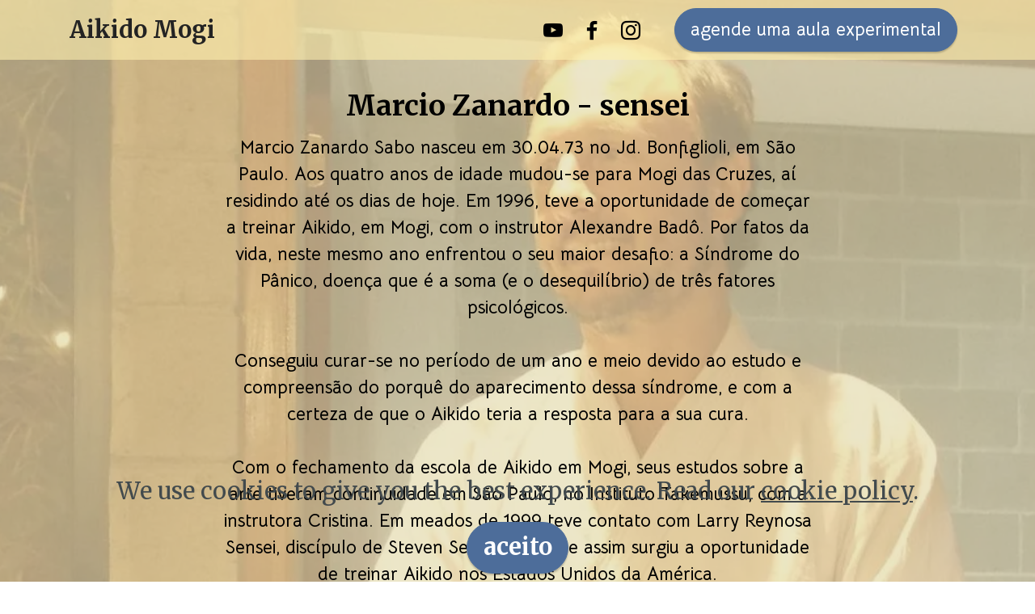

--- FILE ---
content_type: text/html; charset=UTF-8
request_url: https://aikidomogi.com.br/page8.html
body_size: 12656
content:
<!DOCTYPE html>
<html  >
<head>
  <!-- Site made with Mobirise Website Builder v6.0.6, https://mobirise.com -->
  <meta charset="UTF-8">
  <meta http-equiv="X-UA-Compatible" content="IE=edge">
  <meta name="generator" content="Mobirise v6.0.6, mobirise.com">
  <meta name="viewport" content="width=device-width, initial-scale=1, minimum-scale=1">
  <link rel="shortcut icon" href="assets/images/aikido-mogi-logo-teste-128x128.png" type="image/x-icon">
  <meta name="description" content="Informações sobre a Arte do Aikido">
  
  
  <title>Marcio Zanardo sensei</title>
  <link rel="stylesheet" href="assets/web/assets/mobirise-icons2/mobirise2.css">
  <link rel="stylesheet" href="assets/bootstrap/css/bootstrap.min.css">
  <link rel="stylesheet" href="assets/bootstrap/css/bootstrap-grid.min.css">
  <link rel="stylesheet" href="assets/bootstrap/css/bootstrap-reboot.min.css">
  <link rel="stylesheet" href="assets/parallax/jarallax.css">
  <link rel="stylesheet" href="assets/dropdown/css/style.css">
  <link rel="stylesheet" href="assets/socicon/css/styles.css">
  <link rel="stylesheet" href="assets/theme/css/style.css">
  <link rel="preload" href="https://fonts.googleapis.com/css?family=Architects+Daughter:400&display=swap" as="style" onload="this.onload=null;this.rel='stylesheet'">
  <noscript><link rel="stylesheet" href="https://fonts.googleapis.com/css?family=Architects+Daughter:400&display=swap"></noscript>
  <link rel="preload" href="https://fonts.googleapis.com/css?family=Merriweather:300,300i,400,400i,700,700i,900,900i&display=swap" as="style" onload="this.onload=null;this.rel='stylesheet'">
  <noscript><link rel="stylesheet" href="https://fonts.googleapis.com/css?family=Merriweather:300,300i,400,400i,700,700i,900,900i&display=swap"></noscript>
  <link rel="preload" href="https://fonts.googleapis.com/css?family=Bellota+Text:300,300i,400,400i,700,700i&display=swap" as="style" onload="this.onload=null;this.rel='stylesheet'">
  <noscript><link rel="stylesheet" href="https://fonts.googleapis.com/css?family=Bellota+Text:300,300i,400,400i,700,700i&display=swap"></noscript>
  <link rel="preload" as="style" href="assets/mobirise/css/mbr-additional.css?v=xohk6S"><link rel="stylesheet" href="assets/mobirise/css/mbr-additional.css?v=xohk6S" type="text/css">

  
  
  
</head>
<body>
  
  <section data-bs-version="5.1" class="menu menu1 cid-tywDmZcCjv" once="menu" id="menu1-1j">
    

    <nav class="navbar navbar-dropdown navbar-expand-lg">
        <div class="container">
            <div class="navbar-brand">
                
                <span class="navbar-caption-wrap"><a class="navbar-caption text-black text-primary display-7" href="https://www.marciozanardo.com.br/instituto" target="_blank">Aikido Mogi</a></span>
            </div>
            <button class="navbar-toggler" type="button" data-toggle="collapse" data-bs-toggle="collapse" data-target="#navbarSupportedContent" data-bs-target="#navbarSupportedContent" aria-controls="navbarNavAltMarkup" aria-expanded="false" aria-label="Toggle navigation">
                <div class="hamburger">
                    <span></span>
                    <span></span>
                    <span></span>
                    <span></span>
                </div>
            </button>
            <div class="collapse navbar-collapse" id="navbarSupportedContent">
                
                <div class="icons-menu">
                    <a class="iconfont-wrapper" href="https://www.youtube.com/@AikidoMogi" target="_blank">
                        <span class="p-2 mbr-iconfont socicon-youtube socicon"></span>
                    </a>
                    <a class="iconfont-wrapper" href="https://www.facebook.com/aikidomogidojo/" target="_blank">
                        <span class="p-2 mbr-iconfont socicon-facebook socicon"></span>
                    </a>
                    <a class="iconfont-wrapper" href="https://www.instagram.com/aikidomogi/" target="_blank">
                        <span class="p-2 mbr-iconfont socicon-instagram socicon"></span>
                    </a>
                    
                </div>
                <div class="navbar-buttons mbr-section-btn"><a class="btn btn-primary display-4" href="https://api.whatsapp.com/send?phone=5511947224655&text=Ol%c3%a1&source=&data=" target="_blank">agende uma aula experimental</a></div>
            </div>
        </div>
    </nav>
</section>

<section data-bs-version="5.1" class="header18 cid-tywDn0Sczn mbr-parallax-background" id="header18-1k">

    

    
    <div class="mbr-overlay" style="opacity: 0.7; background-color: rgb(228, 220, 176);"></div>

    <div class="align-center container">
        <div class="row justify-content-center">
            <div class="col-12 col-lg-8">
                <h1 class="mbr-section-title mbr-fonts-style mbr-white mb-3 display-2"><strong>Marcio Zanardo - sensei</strong></h1>
                
                <p class="mbr-text mbr-fonts-style mbr-white display-4"><strong>Marcio Zanardo Sabo nasceu em 30.04.73 no Jd. Bonfiglioli, em São Paulo. Aos quatro anos de idade mudou-se para Mogi das Cruzes, aí residindo até os dias de hoje. Em 1996, teve a oportunidade de começar a treinar Aikido, em Mogi, com o instrutor Alexandre Badô. Por fatos da vida, neste mesmo ano enfrentou o seu maior desafio: a Síndrome do Pânico, doença que é a soma (e o desequilíbrio) de três fatores psicológicos. <br><br>Conseguiu curar-se no período de um ano e meio devido ao estudo e compreensão do porquê do aparecimento dessa síndrome, e com a certeza de que o Aikido teria a resposta para a sua cura. <br><br>Com o fechamento da escola de Aikido em Mogi, seus estudos sobre a arte tiveram continuidade em São Paulo, no Instituto Takemussu, com a instrutora Cristina. Em meados de 1999 teve contato com Larry Reynosa Sensei, discípulo de Steven Seagal Sensei, e assim surgiu a oportunidade de treinar Aikido nos Estados Unidos da América. <br><br>Em 12 de janeiro de 2000, entrou para a Academia Makoto Dojo, em Ventura- Califórnia, para continuar seus treinamentos. Depois de um tempo de aprendizado nos EUA, surgiram oportunidades de estender seus conhecimentos das técnicas até sua formação, mas seu destino o levou para outro caminho: de volta para casa, no Brasil, em 29 de agosto de 2001. <br><br>Recebeu indicação de Larry Reynosa Sensei para treinar Aikido com Kawai Shihan, no Brasil, em São Paulo, e por coincidências da vida à Academia se localizada a duas quadras de sua casa, no bairro Jardim Bonfiglioli, onde nasceu. <br><br>Em dezembro de 2001 ingressou na Academia Central da União Sul-Americana de Aikido, onde está até hoje. Sob orientação de Kawai Shihan, em 2003 começou a auxiliar na tarefa de transmitir a arte do Aikido em Mogi das Cruzes e em 26 de julho de 2004 é inaugurado oficialmente o Dojo Aikido Kawai Shihan Mogi. <br><br>Depois de 5 anos de trabalho em Mogi das Cruzes, o sonho de ir ao Japão conhecer as fontes, de onde nasceu a Arte do Aikido, se tornou realidade. Em 15 de Dezembro de 2008 esteve na sede do Aikido Mundial no Japão, o Hombu Dojo onde treinou com Ueshiba Moriteru Doshu, Kanazawa Sensei, Miyamoto Sensei e em Ibarak-Shibu Dojo (local onde o Aikido teve início fundado por Ueshiba Morihei Kaiso) com Inagaki Shigemi Sensei. <br><br>Em março de 2013, Marcio sensei teve seu primeiro Despertar da Consciência, resultado de sua primeira obra "Arte do Despertar", mudando completamente sua visão no estudo do Aikido, desde então, vem trabalhando com um olhar mais profundo na Arte. Em 2018 fundou o Instituto Marcio Zanardo, onde oferece ferramentas vinculadas a arte do Aikido para o desenvolvimento no equilíbrio emocional do ser humano. Com a graduação de 5º Dan (faixa preta), mantém as atividades em Mogi das Cruzes em conformidade com as orientações da sede central do Aikido no mundo - Hombu Dojo - Japão.</strong></p>
                <div class="mbr-section-btn mt-3"><a class="btn btn-primary display-4" href="index.html">voltar página inicial</a></div>
            </div>
        </div>
    </div>
</section>

<section data-bs-version="5.1" class="image3 cid-uNQgM7fo4A" id="image3-46">
    

    
    

    <div class="container">
        <div class="row justify-content-center">
            <div class="col-12 col-lg-10">
                <div class="image-wrapper">
                    <img src="assets/images/cert205o20dan-1600x633.webp" alt="Mobirise Website Builder">
                    <p class="mbr-description mbr-fonts-style mt-2 align-center display-4"><strong>
                        Certificado de quinto grau faixa preta (5o dan)</strong></p>
                </div>
            </div>
        </div>
    </div>
</section>

<section data-bs-version="5.1" class="video1 cid-tywDn1ZPUY" id="video1-1l">
    
    
    <div class="align-center container">
        <div class="mbr-section-head">
            
            
        </div>
        <div class="row justify-content-center mt-4">
            <div class="col-12 col-lg-9">
                <div class="box">
                    <div class="mbr-media show-modal align-center" data-modal=".modalWindow">
                        <img src="assets/images/captura-de-tela-2022-05-25-as-00.45.05-1241x708.webp" alt="Mobirise Website Builder">
                        <div class="icon-wrap">
                            <a class="text-primary" href="https://www.youtube.com/watch?v=PpGS4zUCZOc" target="_blank"><span class="mbr-iconfont socicon-youtube socicon" style="color: rgb(255, 255, 255); fill: rgb(255, 255, 255);"></span></a>
                        </div>
                    </div>
                </div>
            </div>
        </div>
    </div>
    <div>
        <div class="modalWindow" style="display: none;">
            <div class="modalWindow-container">
                <div class="modalWindow-video-container">
                    <div class="modalWindow-video">
                        <iframe width="100%" height="100%" frameborder="0" allowfullscreen="1" data-src="https://www.youtube.com/watch?v=VA8PzkQa8d8"></iframe>
                    </div>
                    <a class="close" role="button" data-dismiss="modal" data-bs-dismiss="modal">
                        <span aria-hidden="true" class="mbr-iconfont mobi-mbri-close mobi-mbri closeModal"></span>
                        <span class="sr-only visually-hidden">Close</span>
                    </a>
                </div>
            </div>
        </div>
    </div>
</section>

<section data-bs-version="5.1" class="footer7 cid-tywDn4S5VU" once="footers" id="footer7-1m">

    

    

    <div class="container">
        <div class="media-container-row align-center mbr-white">
            <div class="col-12">
                <p class="mbr-text mb-0 mbr-fonts-style display-4">
                    © Copyright 2025 AikidoMogi - todos direitos reservados</p>
            </div>
        </div>
    </div>
</section><section class="display-7" style="padding: 0;align-items: center;justify-content: center;flex-wrap: wrap;    align-content: center;display: flex;position: relative;height: 4rem;"><a href="https://mobiri.se/2388279" style="flex: 1 1;height: 4rem;position: absolute;width: 100%;z-index: 1;"><img alt="" style="height: 4rem;" src="[data-uri]"></a><p style="margin: 0;text-align: center;" class="display-7">&#8204;</p><a style="z-index:1" href="https://mobirise.com/builder/ai-website-generator.html">AI Website Generator</a></section><script src="assets/bootstrap/js/bootstrap.bundle.min.js"></script>  <script src="assets/parallax/jarallax.js"></script>  <script src="assets/web/assets/cookies-alert-plugin/cookies-alert-core.js"></script>  <script src="assets/web/assets/cookies-alert-plugin/cookies-alert-script.js"></script>  <script src="assets/smoothscroll/smooth-scroll.js"></script>  <script src="assets/ytplayer/index.js"></script>  <script src="assets/dropdown/js/navbar-dropdown.js"></script>  <script src="assets/playervimeo/vimeo_player.js"></script>  <script src="assets/theme/js/script.js"></script>  
  
  
<input name="cookieData" type="hidden" data-cookie-cookiesAlertType='false' data-cookie-customDialogSelector='null' data-cookie-colorText='#424a4d' data-cookie-colorBg='rgb(255, 255, 255)' data-cookie-opacityOverlay='1' data-cookie-bgOpacity='undefined' data-cookie-textButton='aceito' data-cookie-rejectText='REJECT' data-cookie-colorButton='#4d6d9a' data-cookie-rejectColor='#ffffff' data-cookie-colorLink='#424a4d' data-cookie-underlineLink='true' data-cookie-text="We use cookies to give you the best experience. Read our <a href='privacy.html'>cookie policy</a>.">
  </body>
</html>

--- FILE ---
content_type: text/css
request_url: https://aikidomogi.com.br/assets/mobirise/css/mbr-additional.css?v=xohk6S
body_size: 248234
content:
body {
  font-family: Jost;
}
.display-1 {
  font-family: 'Architects Daughter', handwriting;
  font-size: 4.6rem;
  line-height: 1.1;
}
.display-1 > .mbr-iconfont {
  font-size: 5.75rem;
}
.display-2 {
  font-family: 'Merriweather', serif;
  font-size: 2.2rem;
  line-height: 1.1;
}
.display-2 > .mbr-iconfont {
  font-size: 2.75rem;
}
.display-4 {
  font-family: 'Bellota Text', display;
  font-size: 1.4rem;
  line-height: 1.5;
}
.display-4 > .mbr-iconfont {
  font-size: 1.75rem;
}
.display-5 {
  font-family: 'Bellota Text', display;
  font-size: 2rem;
  line-height: 1.5;
}
.display-5 > .mbr-iconfont {
  font-size: 2.5rem;
}
.display-7 {
  font-family: 'Merriweather', serif;
  font-size: 1.8rem;
  line-height: 1.5;
}
.display-7 > .mbr-iconfont {
  font-size: 2.25rem;
}
/* ---- Fluid typography for mobile devices ---- */
/* 1.4 - font scale ratio ( bootstrap == 1.42857 ) */
/* 100vw - current viewport width */
/* (48 - 20)  48 == 48rem == 768px, 20 == 20rem == 320px(minimal supported viewport) */
/* 0.65 - min scale variable, may vary */
@media (max-width: 992px) {
  .display-1 {
    font-size: 3.68rem;
  }
}
@media (max-width: 768px) {
  .display-1 {
    font-size: 3.22rem;
    font-size: calc( 2.26rem + (4.6 - 2.26) * ((100vw - 20rem) / (48 - 20)));
    line-height: calc( 1.1 * (2.26rem + (4.6 - 2.26) * ((100vw - 20rem) / (48 - 20))));
  }
  .display-2 {
    font-size: 1.76rem;
    font-size: calc( 1.42rem + (2.2 - 1.42) * ((100vw - 20rem) / (48 - 20)));
    line-height: calc( 1.3 * (1.42rem + (2.2 - 1.42) * ((100vw - 20rem) / (48 - 20))));
  }
  .display-4 {
    font-size: 1.12rem;
    font-size: calc( 1.14rem + (1.4 - 1.14) * ((100vw - 20rem) / (48 - 20)));
    line-height: calc( 1.4 * (1.14rem + (1.4 - 1.14) * ((100vw - 20rem) / (48 - 20))));
  }
  .display-5 {
    font-size: 1.6rem;
    font-size: calc( 1.35rem + (2 - 1.35) * ((100vw - 20rem) / (48 - 20)));
    line-height: calc( 1.4 * (1.35rem + (2 - 1.35) * ((100vw - 20rem) / (48 - 20))));
  }
  .display-7 {
    font-size: 1.44rem;
    font-size: calc( 1.28rem + (1.8 - 1.28) * ((100vw - 20rem) / (48 - 20)));
    line-height: calc( 1.4 * (1.28rem + (1.8 - 1.28) * ((100vw - 20rem) / (48 - 20))));
  }
}
/* Buttons */
.btn {
  padding: 0.6rem 1.2rem;
  border-radius: 4px;
}
.btn-sm {
  padding: 0.6rem 1.2rem;
  border-radius: 4px;
}
.btn-md {
  padding: 0.6rem 1.2rem;
  border-radius: 4px;
}
.btn-lg {
  padding: 1rem 2.6rem;
  border-radius: 4px;
}
.bg-primary {
  background-color: #4d6d9a !important;
}
.bg-success {
  background-color: #40b0bf !important;
}
.bg-info {
  background-color: #47b5ed !important;
}
.bg-warning {
  background-color: #ffe161 !important;
}
.bg-danger {
  background-color: #ff9966 !important;
}
.btn-primary,
.btn-primary:active {
  background-color: #4d6d9a !important;
  border-color: #4d6d9a !important;
  color: #ffffff !important;
  box-shadow: 0 2px 2px 0 rgba(0, 0, 0, 0.2);
}
.btn-primary:hover,
.btn-primary:focus,
.btn-primary.focus,
.btn-primary.active {
  color: #ffffff !important;
  background-color: #304460 !important;
  border-color: #304460 !important;
  box-shadow: 0 2px 5px 0 rgba(0, 0, 0, 0.2);
}
.btn-primary.disabled,
.btn-primary:disabled {
  color: #ffffff !important;
  background-color: #304460 !important;
  border-color: #304460 !important;
}
.btn-secondary,
.btn-secondary:active {
  background-color: #edb5bf !important;
  border-color: #edb5bf !important;
  color: #ffffff !important;
  box-shadow: 0 2px 2px 0 rgba(0, 0, 0, 0.2);
}
.btn-secondary:hover,
.btn-secondary:focus,
.btn-secondary.focus,
.btn-secondary.active {
  color: #ffffff !important;
  background-color: #dc6f83 !important;
  border-color: #dc6f83 !important;
  box-shadow: 0 2px 5px 0 rgba(0, 0, 0, 0.2);
}
.btn-secondary.disabled,
.btn-secondary:disabled {
  color: #ffffff !important;
  background-color: #dc6f83 !important;
  border-color: #dc6f83 !important;
}
.btn-info,
.btn-info:active {
  background-color: #47b5ed !important;
  border-color: #47b5ed !important;
  color: #ffffff !important;
  box-shadow: 0 2px 2px 0 rgba(0, 0, 0, 0.2);
}
.btn-info:hover,
.btn-info:focus,
.btn-info.focus,
.btn-info.active {
  color: #ffffff !important;
  background-color: #148cca !important;
  border-color: #148cca !important;
  box-shadow: 0 2px 5px 0 rgba(0, 0, 0, 0.2);
}
.btn-info.disabled,
.btn-info:disabled {
  color: #ffffff !important;
  background-color: #148cca !important;
  border-color: #148cca !important;
}
.btn-success,
.btn-success:active {
  background-color: #40b0bf !important;
  border-color: #40b0bf !important;
  color: #ffffff !important;
  box-shadow: 0 2px 2px 0 rgba(0, 0, 0, 0.2);
}
.btn-success:hover,
.btn-success:focus,
.btn-success.focus,
.btn-success.active {
  color: #ffffff !important;
  background-color: #2a747e !important;
  border-color: #2a747e !important;
  box-shadow: 0 2px 5px 0 rgba(0, 0, 0, 0.2);
}
.btn-success.disabled,
.btn-success:disabled {
  color: #ffffff !important;
  background-color: #2a747e !important;
  border-color: #2a747e !important;
}
.btn-warning,
.btn-warning:active {
  background-color: #ffe161 !important;
  border-color: #ffe161 !important;
  color: #614f00 !important;
  box-shadow: 0 2px 2px 0 rgba(0, 0, 0, 0.2);
}
.btn-warning:hover,
.btn-warning:focus,
.btn-warning.focus,
.btn-warning.active {
  color: #0a0800 !important;
  background-color: #ffd10a !important;
  border-color: #ffd10a !important;
  box-shadow: 0 2px 5px 0 rgba(0, 0, 0, 0.2);
}
.btn-warning.disabled,
.btn-warning:disabled {
  color: #614f00 !important;
  background-color: #ffd10a !important;
  border-color: #ffd10a !important;
}
.btn-danger,
.btn-danger:active {
  background-color: #ff9966 !important;
  border-color: #ff9966 !important;
  color: #ffffff !important;
  box-shadow: 0 2px 2px 0 rgba(0, 0, 0, 0.2);
}
.btn-danger:hover,
.btn-danger:focus,
.btn-danger.focus,
.btn-danger.active {
  color: #ffffff !important;
  background-color: #ff5f0f !important;
  border-color: #ff5f0f !important;
  box-shadow: 0 2px 5px 0 rgba(0, 0, 0, 0.2);
}
.btn-danger.disabled,
.btn-danger:disabled {
  color: #ffffff !important;
  background-color: #ff5f0f !important;
  border-color: #ff5f0f !important;
}
.btn-white,
.btn-white:active {
  background-color: #fafafa !important;
  border-color: #fafafa !important;
  color: #7a7a7a !important;
  box-shadow: 0 2px 2px 0 rgba(0, 0, 0, 0.2);
}
.btn-white:hover,
.btn-white:focus,
.btn-white.focus,
.btn-white.active {
  color: #4f4f4f !important;
  background-color: #cfcfcf !important;
  border-color: #cfcfcf !important;
  box-shadow: 0 2px 5px 0 rgba(0, 0, 0, 0.2);
}
.btn-white.disabled,
.btn-white:disabled {
  color: #7a7a7a !important;
  background-color: #cfcfcf !important;
  border-color: #cfcfcf !important;
}
.btn-black,
.btn-black:active {
  background-color: #232323 !important;
  border-color: #232323 !important;
  color: #ffffff !important;
  box-shadow: 0 2px 2px 0 rgba(0, 0, 0, 0.2);
}
.btn-black:hover,
.btn-black:focus,
.btn-black.focus,
.btn-black.active {
  color: #ffffff !important;
  background-color: #000000 !important;
  border-color: #000000 !important;
  box-shadow: 0 2px 5px 0 rgba(0, 0, 0, 0.2);
}
.btn-black.disabled,
.btn-black:disabled {
  color: #ffffff !important;
  background-color: #000000 !important;
  border-color: #000000 !important;
}
.btn-primary-outline,
.btn-primary-outline:active {
  background-color: transparent !important;
  border-color: transparent;
  color: #4d6d9a;
}
.btn-primary-outline:hover,
.btn-primary-outline:focus,
.btn-primary-outline.focus,
.btn-primary-outline.active {
  color: #304460 !important;
  background-color: transparent!important;
  border-color: transparent!important;
  box-shadow: none!important;
}
.btn-primary-outline.disabled,
.btn-primary-outline:disabled {
  color: #ffffff !important;
  background-color: #4d6d9a !important;
  border-color: #4d6d9a !important;
}
.btn-secondary-outline,
.btn-secondary-outline:active {
  background-color: transparent !important;
  border-color: transparent;
  color: #edb5bf;
}
.btn-secondary-outline:hover,
.btn-secondary-outline:focus,
.btn-secondary-outline.focus,
.btn-secondary-outline.active {
  color: #dc6f83 !important;
  background-color: transparent!important;
  border-color: transparent!important;
  box-shadow: none!important;
}
.btn-secondary-outline.disabled,
.btn-secondary-outline:disabled {
  color: #ffffff !important;
  background-color: #edb5bf !important;
  border-color: #edb5bf !important;
}
.btn-info-outline,
.btn-info-outline:active {
  background-color: transparent !important;
  border-color: transparent;
  color: #47b5ed;
}
.btn-info-outline:hover,
.btn-info-outline:focus,
.btn-info-outline.focus,
.btn-info-outline.active {
  color: #148cca !important;
  background-color: transparent!important;
  border-color: transparent!important;
  box-shadow: none!important;
}
.btn-info-outline.disabled,
.btn-info-outline:disabled {
  color: #ffffff !important;
  background-color: #47b5ed !important;
  border-color: #47b5ed !important;
}
.btn-success-outline,
.btn-success-outline:active {
  background-color: transparent !important;
  border-color: transparent;
  color: #40b0bf;
}
.btn-success-outline:hover,
.btn-success-outline:focus,
.btn-success-outline.focus,
.btn-success-outline.active {
  color: #2a747e !important;
  background-color: transparent!important;
  border-color: transparent!important;
  box-shadow: none!important;
}
.btn-success-outline.disabled,
.btn-success-outline:disabled {
  color: #ffffff !important;
  background-color: #40b0bf !important;
  border-color: #40b0bf !important;
}
.btn-warning-outline,
.btn-warning-outline:active {
  background-color: transparent !important;
  border-color: transparent;
  color: #ffe161;
}
.btn-warning-outline:hover,
.btn-warning-outline:focus,
.btn-warning-outline.focus,
.btn-warning-outline.active {
  color: #ffd10a !important;
  background-color: transparent!important;
  border-color: transparent!important;
  box-shadow: none!important;
}
.btn-warning-outline.disabled,
.btn-warning-outline:disabled {
  color: #614f00 !important;
  background-color: #ffe161 !important;
  border-color: #ffe161 !important;
}
.btn-danger-outline,
.btn-danger-outline:active {
  background-color: transparent !important;
  border-color: transparent;
  color: #ff9966;
}
.btn-danger-outline:hover,
.btn-danger-outline:focus,
.btn-danger-outline.focus,
.btn-danger-outline.active {
  color: #ff5f0f !important;
  background-color: transparent!important;
  border-color: transparent!important;
  box-shadow: none!important;
}
.btn-danger-outline.disabled,
.btn-danger-outline:disabled {
  color: #ffffff !important;
  background-color: #ff9966 !important;
  border-color: #ff9966 !important;
}
.btn-black-outline,
.btn-black-outline:active {
  background-color: transparent !important;
  border-color: transparent;
  color: #232323;
}
.btn-black-outline:hover,
.btn-black-outline:focus,
.btn-black-outline.focus,
.btn-black-outline.active {
  color: #000000 !important;
  background-color: transparent!important;
  border-color: transparent!important;
  box-shadow: none!important;
}
.btn-black-outline.disabled,
.btn-black-outline:disabled {
  color: #ffffff !important;
  background-color: #232323 !important;
  border-color: #232323 !important;
}
.btn-white-outline,
.btn-white-outline:active {
  background-color: transparent !important;
  border-color: transparent;
  color: #fafafa;
}
.btn-white-outline:hover,
.btn-white-outline:focus,
.btn-white-outline.focus,
.btn-white-outline.active {
  color: #cfcfcf !important;
  background-color: transparent!important;
  border-color: transparent!important;
  box-shadow: none!important;
}
.btn-white-outline.disabled,
.btn-white-outline:disabled {
  color: #7a7a7a !important;
  background-color: #fafafa !important;
  border-color: #fafafa !important;
}
.text-primary {
  color: #4d6d9a !important;
}
.text-secondary {
  color: #edb5bf !important;
}
.text-success {
  color: #40b0bf !important;
}
.text-info {
  color: #47b5ed !important;
}
.text-warning {
  color: #ffe161 !important;
}
.text-danger {
  color: #ff9966 !important;
}
.text-white {
  color: #fafafa !important;
}
.text-black {
  color: #232323 !important;
}
a.text-primary:hover,
a.text-primary:focus,
a.text-primary.active {
  color: #2b3d56 !important;
}
a.text-secondary:hover,
a.text-secondary:focus,
a.text-secondary.active {
  color: #d96378 !important;
}
a.text-success:hover,
a.text-success:focus,
a.text-success.active {
  color: #266a73 !important;
}
a.text-info:hover,
a.text-info:focus,
a.text-info.active {
  color: #1283bc !important;
}
a.text-warning:hover,
a.text-warning:focus,
a.text-warning.active {
  color: #facb00 !important;
}
a.text-danger:hover,
a.text-danger:focus,
a.text-danger.active {
  color: #ff5500 !important;
}
a.text-white:hover,
a.text-white:focus,
a.text-white.active {
  color: #c7c7c7 !important;
}
a.text-black:hover,
a.text-black:focus,
a.text-black.active {
  color: #000000 !important;
}
a[class*="text-"]:not(.nav-link):not(.dropdown-item):not([role]):not(.navbar-caption) {
  position: relative;
  background-image: transparent;
  background-size: 10000px 2px;
  background-repeat: no-repeat;
  background-position: 0px 1.2em;
  background-position: -10000px 1.2em;
}
a[class*="text-"]:not(.nav-link):not(.dropdown-item):not([role]):not(.navbar-caption):hover {
  transition: background-position 2s ease-in-out;
  background-image: linear-gradient(currentColor 50%, currentColor 50%);
  background-position: 0px 1.2em;
}
.nav-tabs .nav-link.active {
  color: #4d6d9a;
}
.nav-tabs .nav-link:not(.active) {
  color: #232323;
}
.alert-success {
  background-color: #70c770;
}
.alert-info {
  background-color: #47b5ed;
}
.alert-warning {
  background-color: #ffe161;
}
.alert-danger {
  background-color: #ff9966;
}
.mbr-section-btn a.btn:not(.btn-form) {
  border-radius: 100px;
}
.mbr-gallery-filter li a {
  border-radius: 100px !important;
}
.mbr-gallery-filter li.active .btn {
  background-color: #4d6d9a;
  border-color: #4d6d9a;
  color: #ffffff;
}
.mbr-gallery-filter li.active .btn:focus {
  box-shadow: none;
}
.nav-tabs .nav-link {
  border-radius: 100px !important;
}
a,
a:hover {
  color: #4d6d9a;
}
.mbr-plan-header.bg-primary .mbr-plan-subtitle,
.mbr-plan-header.bg-primary .mbr-plan-price-desc {
  color: #9aafcc;
}
.mbr-plan-header.bg-success .mbr-plan-subtitle,
.mbr-plan-header.bg-success .mbr-plan-price-desc {
  color: #a0d8df;
}
.mbr-plan-header.bg-info .mbr-plan-subtitle,
.mbr-plan-header.bg-info .mbr-plan-price-desc {
  color: #ffffff;
}
.mbr-plan-header.bg-warning .mbr-plan-subtitle,
.mbr-plan-header.bg-warning .mbr-plan-price-desc {
  color: #ffffff;
}
.mbr-plan-header.bg-danger .mbr-plan-subtitle,
.mbr-plan-header.bg-danger .mbr-plan-price-desc {
  color: #ffffff;
}
/* Scroll to top button*/
.scrollToTop_wraper {
  display: none;
}
.form-control {
  font-family: 'Bellota Text', display;
  font-size: 1.4rem;
  line-height: 1.5;
  font-weight: 400;
}
.form-control > .mbr-iconfont {
  font-size: 1.75rem;
}
.form-control:hover,
.form-control:focus {
  box-shadow: rgba(0, 0, 0, 0.07) 0px 1px 1px 0px, rgba(0, 0, 0, 0.07) 0px 1px 3px 0px, rgba(0, 0, 0, 0.03) 0px 0px 0px 1px;
  border-color: #4d6d9a !important;
}
.form-control:-webkit-input-placeholder {
  font-family: 'Bellota Text', display;
  font-size: 1.4rem;
  line-height: 1.5;
  font-weight: 400;
}
.form-control:-webkit-input-placeholder > .mbr-iconfont {
  font-size: 1.75rem;
}
blockquote {
  border-color: #4d6d9a;
}
/* Forms */
.mbr-form .input-group-btn a.btn {
  border-radius: 100px !important;
}
.mbr-form .input-group-btn a.btn:hover {
  box-shadow: 0 10px 40px 0 rgba(0, 0, 0, 0.2);
}
.mbr-form .input-group-btn button[type="submit"] {
  border-radius: 100px !important;
  padding: 1rem 3rem;
}
.mbr-form .input-group-btn button[type="submit"]:hover {
  box-shadow: 0 10px 40px 0 rgba(0, 0, 0, 0.2);
}
.jq-selectbox li:hover,
.jq-selectbox li.selected {
  background-color: #4d6d9a;
  color: #ffffff;
}
.jq-number__spin {
  transition: 0.25s ease;
}
.jq-number__spin:hover {
  border-color: #4d6d9a;
}
.jq-selectbox .jq-selectbox__trigger-arrow,
.jq-number__spin.minus:after,
.jq-number__spin.plus:after {
  transition: 0.4s;
  border-top-color: #353535;
  border-bottom-color: #353535;
}
.jq-selectbox:hover .jq-selectbox__trigger-arrow,
.jq-number__spin.minus:hover:after,
.jq-number__spin.plus:hover:after {
  border-top-color: #4d6d9a;
  border-bottom-color: #4d6d9a;
}
.xdsoft_datetimepicker .xdsoft_calendar td.xdsoft_default,
.xdsoft_datetimepicker .xdsoft_calendar td.xdsoft_current,
.xdsoft_datetimepicker .xdsoft_timepicker .xdsoft_time_box > div > div.xdsoft_current {
  color: #ffffff !important;
  background-color: #4d6d9a !important;
  box-shadow: none !important;
}
.xdsoft_datetimepicker .xdsoft_calendar td:hover,
.xdsoft_datetimepicker .xdsoft_timepicker .xdsoft_time_box > div > div:hover {
  color: #000000 !important;
  background: #edb5bf !important;
  box-shadow: none !important;
}
.lazy-bg {
  background-image: none !important;
}
.lazy-placeholder:not(section),
.lazy-none {
  display: block;
  position: relative;
  padding-bottom: 56.25%;
  width: 100%;
  height: auto;
}
iframe.lazy-placeholder,
.lazy-placeholder:after {
  content: '';
  position: absolute;
  width: 200px;
  height: 200px;
  background: transparent no-repeat center;
  background-size: contain;
  top: 50%;
  left: 50%;
  transform: translateX(-50%) translateY(-50%);
  background-image: url("data:image/svg+xml;charset=UTF-8,%3csvg width='32' height='32' viewBox='0 0 64 64' xmlns='http://www.w3.org/2000/svg' stroke='%234d6d9a' %3e%3cg fill='none' fill-rule='evenodd'%3e%3cg transform='translate(16 16)' stroke-width='2'%3e%3ccircle stroke-opacity='.5' cx='16' cy='16' r='16'/%3e%3cpath d='M32 16c0-9.94-8.06-16-16-16'%3e%3canimateTransform attributeName='transform' type='rotate' from='0 16 16' to='360 16 16' dur='1s' repeatCount='indefinite'/%3e%3c/path%3e%3c/g%3e%3c/g%3e%3c/svg%3e");
}
section.lazy-placeholder:after {
  opacity: 0.5;
}
body {
  overflow-x: hidden;
}
a {
  transition: color 0.6s;
}
.cid-sFGMsvHDIa .navbar-dropdown {
  position: relative !important;
}
.cid-sFGMsvHDIa .navbar-dropdown {
  position: absolute !important;
}
.cid-sFGMsvHDIa .dropdown-item:before {
  font-family: Moririse2 !important;
  content: "\e966";
  display: inline-block;
  width: 0;
  position: absolute;
  left: 1rem;
  top: 0.5rem;
  margin-right: 0.5rem;
  line-height: 1;
  font-size: inherit;
  vertical-align: middle;
  text-align: center;
  overflow: hidden;
  transform: scale(0, 1);
  transition: all 0.25s ease-in-out;
}
.cid-sFGMsvHDIa .dropdown-menu {
  padding: 0;
  border-radius: 4px;
  box-shadow: 0 1px 3px 0 rgba(0, 0, 0, 0.1);
}
.cid-sFGMsvHDIa .dropdown-item {
  border-bottom: 1px solid #e6e6e6;
}
.cid-sFGMsvHDIa .dropdown-item:hover,
.cid-sFGMsvHDIa .dropdown-item:focus {
  background: #4d6d9a !important;
  color: white !important;
}
.cid-sFGMsvHDIa .dropdown-item:first-child {
  border-top-left-radius: 4px;
  border-top-right-radius: 4px;
}
.cid-sFGMsvHDIa .dropdown-item:last-child {
  border-bottom: none;
  border-bottom-left-radius: 4px;
  border-bottom-right-radius: 4px;
}
.cid-sFGMsvHDIa .nav-dropdown .link {
  padding: 0 0.3em !important;
  margin: 0.667em 1em !important;
}
.cid-sFGMsvHDIa .nav-dropdown .link.dropdown-toggle::after {
  margin-left: 0.5rem;
  margin-top: 0.2rem;
}
.cid-sFGMsvHDIa .nav-link {
  position: relative;
}
.cid-sFGMsvHDIa .container {
  display: flex;
  margin: auto;
}
.cid-sFGMsvHDIa .iconfont-wrapper {
  color: #000000 !important;
  font-size: 1.5rem;
  padding-right: 0.5rem;
}
.cid-sFGMsvHDIa .dropdown-menu,
.cid-sFGMsvHDIa .navbar.opened {
  background: #fff0b0 !important;
}
.cid-sFGMsvHDIa .nav-item:focus,
.cid-sFGMsvHDIa .nav-link:focus {
  outline: none;
}
.cid-sFGMsvHDIa .dropdown .dropdown-menu .dropdown-item {
  width: auto;
  transition: all 0.25s ease-in-out;
}
.cid-sFGMsvHDIa .dropdown .dropdown-menu .dropdown-item::after {
  right: 0.5rem;
}
.cid-sFGMsvHDIa .dropdown .dropdown-menu .dropdown-item .mbr-iconfont {
  margin-right: 0.5rem;
  vertical-align: sub;
}
.cid-sFGMsvHDIa .dropdown .dropdown-menu .dropdown-item .mbr-iconfont:before {
  display: inline-block;
  transform: scale(1, 1);
  transition: all 0.25s ease-in-out;
}
.cid-sFGMsvHDIa .collapsed .dropdown-menu .dropdown-item:before {
  display: none;
}
.cid-sFGMsvHDIa .collapsed .dropdown .dropdown-menu .dropdown-item {
  padding: 0.235em 1.5em 0.235em 1.5em !important;
  transition: none;
  margin: 0 !important;
}
.cid-sFGMsvHDIa .navbar {
  min-height: 70px;
  transition: all 0.3s;
  border-bottom: 1px solid transparent;
  background: rgba(255, 240, 176, 0.6);
}
.cid-sFGMsvHDIa .navbar.opened {
  transition: all 0.3s;
}
.cid-sFGMsvHDIa .navbar .dropdown-item {
  padding: 0.5rem 1.8rem;
}
.cid-sFGMsvHDIa .navbar .navbar-logo img {
  width: auto;
}
.cid-sFGMsvHDIa .navbar .navbar-collapse {
  justify-content: flex-end;
  z-index: 1;
}
.cid-sFGMsvHDIa .navbar.collapsed {
  justify-content: center;
}
.cid-sFGMsvHDIa .navbar.collapsed .nav-item .nav-link::before {
  display: none;
}
.cid-sFGMsvHDIa .navbar.collapsed.opened .dropdown-menu {
  top: 0;
}
.cid-sFGMsvHDIa .navbar.collapsed .dropdown-menu .dropdown-submenu {
  left: 0 !important;
}
.cid-sFGMsvHDIa .navbar.collapsed .dropdown-menu .dropdown-item:after {
  right: auto;
}
.cid-sFGMsvHDIa .navbar.collapsed .dropdown-menu .dropdown-toggle[data-toggle="dropdown-submenu"]:after {
  margin-left: 0.5rem;
  margin-top: 0.2rem;
  border-top: 0.35em solid;
  border-right: 0.35em solid transparent;
  border-left: 0.35em solid transparent;
  border-bottom: 0;
  top: 41%;
}
.cid-sFGMsvHDIa .navbar.collapsed ul.navbar-nav li {
  margin: auto;
}
.cid-sFGMsvHDIa .navbar.collapsed .dropdown-menu .dropdown-item {
  padding: 0.25rem 1.5rem;
  text-align: center;
}
.cid-sFGMsvHDIa .navbar.collapsed .icons-menu {
  padding-left: 0;
  padding-right: 0;
  padding-top: 0.5rem;
  padding-bottom: 0.5rem;
}
@media (max-width: 991px) {
  .cid-sFGMsvHDIa .navbar .nav-item .nav-link::before {
    display: none;
  }
  .cid-sFGMsvHDIa .navbar.opened .dropdown-menu {
    top: 0;
  }
  .cid-sFGMsvHDIa .navbar .dropdown-menu .dropdown-submenu {
    left: 0 !important;
  }
  .cid-sFGMsvHDIa .navbar .dropdown-menu .dropdown-item:after {
    right: auto;
  }
  .cid-sFGMsvHDIa .navbar .dropdown-menu .dropdown-toggle[data-toggle="dropdown-submenu"]:after {
    margin-left: 0.5rem;
    margin-top: 0.2rem;
    border-top: 0.35em solid;
    border-right: 0.35em solid transparent;
    border-left: 0.35em solid transparent;
    border-bottom: 0;
    top: 40%;
  }
  .cid-sFGMsvHDIa .navbar .navbar-logo img {
    height: 3rem !important;
  }
  .cid-sFGMsvHDIa .navbar ul.navbar-nav li {
    margin: auto;
  }
  .cid-sFGMsvHDIa .navbar .dropdown-menu .dropdown-item {
    padding: 0.25rem 1.5rem !important;
    text-align: center;
  }
  .cid-sFGMsvHDIa .navbar .navbar-brand {
    flex-shrink: initial;
    flex-basis: auto;
    word-break: break-word;
    padding-right: 2rem;
  }
  .cid-sFGMsvHDIa .navbar .navbar-toggler {
    flex-basis: auto;
  }
  .cid-sFGMsvHDIa .navbar .icons-menu {
    padding-left: 0;
    padding-top: 0.5rem;
    padding-bottom: 0.5rem;
  }
}
.cid-sFGMsvHDIa .navbar.navbar-short {
  min-height: 60px;
}
.cid-sFGMsvHDIa .navbar.navbar-short .navbar-logo img {
  height: 2.5rem !important;
}
.cid-sFGMsvHDIa .navbar.navbar-short .navbar-brand {
  min-height: 60px;
  padding: 0;
}
.cid-sFGMsvHDIa .navbar-brand {
  min-height: 70px;
  flex-shrink: 0;
  align-items: center;
  margin-right: 0;
  padding: 10px 0;
  transition: all 0.3s;
  word-break: break-word;
  z-index: 1;
}
.cid-sFGMsvHDIa .navbar-brand .navbar-caption {
  line-height: inherit !important;
}
.cid-sFGMsvHDIa .navbar-brand .navbar-logo a {
  outline: none;
}
.cid-sFGMsvHDIa .dropdown-item.active,
.cid-sFGMsvHDIa .dropdown-item:active {
  background-color: transparent;
}
.cid-sFGMsvHDIa .navbar-expand-lg .navbar-nav .nav-link {
  padding: 0;
}
.cid-sFGMsvHDIa .nav-dropdown .link.dropdown-toggle {
  margin-right: 1.667em;
}
.cid-sFGMsvHDIa .nav-dropdown .link.dropdown-toggle[aria-expanded="true"] {
  margin-right: 0;
  padding: 0.667em 1.667em;
}
.cid-sFGMsvHDIa .navbar.navbar-expand-lg .dropdown .dropdown-menu {
  background: #fff0b0;
}
.cid-sFGMsvHDIa .navbar.navbar-expand-lg .dropdown .dropdown-menu .dropdown-submenu {
  margin: 0;
  left: 100%;
}
.cid-sFGMsvHDIa .navbar .dropdown.open > .dropdown-menu {
  display: block;
}
.cid-sFGMsvHDIa ul.navbar-nav {
  flex-wrap: wrap;
}
.cid-sFGMsvHDIa .navbar-buttons {
  text-align: center;
  min-width: 170px;
}
.cid-sFGMsvHDIa button.navbar-toggler {
  outline: none;
  width: 31px;
  height: 20px;
  cursor: pointer;
  transition: all 0.2s;
  position: relative;
  align-self: center;
}
.cid-sFGMsvHDIa button.navbar-toggler .hamburger span {
  position: absolute;
  right: 0;
  width: 30px;
  height: 2px;
  border-right: 5px;
  background-color: #000000;
}
.cid-sFGMsvHDIa button.navbar-toggler .hamburger span:nth-child(1) {
  top: 0;
  transition: all 0.2s;
}
.cid-sFGMsvHDIa button.navbar-toggler .hamburger span:nth-child(2) {
  top: 8px;
  transition: all 0.15s;
}
.cid-sFGMsvHDIa button.navbar-toggler .hamburger span:nth-child(3) {
  top: 8px;
  transition: all 0.15s;
}
.cid-sFGMsvHDIa button.navbar-toggler .hamburger span:nth-child(4) {
  top: 16px;
  transition: all 0.2s;
}
.cid-sFGMsvHDIa nav.opened .hamburger span:nth-child(1) {
  top: 8px;
  width: 0;
  opacity: 0;
  right: 50%;
  transition: all 0.2s;
}
.cid-sFGMsvHDIa nav.opened .hamburger span:nth-child(2) {
  transform: rotate(45deg);
  transition: all 0.25s;
}
.cid-sFGMsvHDIa nav.opened .hamburger span:nth-child(3) {
  transform: rotate(-45deg);
  transition: all 0.25s;
}
.cid-sFGMsvHDIa nav.opened .hamburger span:nth-child(4) {
  top: 8px;
  width: 0;
  opacity: 0;
  right: 50%;
  transition: all 0.2s;
}
.cid-sFGMsvHDIa .navbar-dropdown {
  padding: 0 1rem;
}
.cid-sFGMsvHDIa a.nav-link {
  display: flex;
  align-items: center;
  justify-content: center;
}
.cid-sFGMsvHDIa .icons-menu {
  flex-wrap: nowrap;
  display: flex;
  justify-content: center;
  padding-left: 1rem;
  padding-right: 1rem;
  padding-top: 0.3rem;
  text-align: center;
}
@media screen and (-ms-high-contrast: active), (-ms-high-contrast: none) {
  .cid-sFGMsvHDIa .navbar {
    height: 70px;
  }
  .cid-sFGMsvHDIa .navbar.opened {
    height: auto;
  }
  .cid-sFGMsvHDIa .nav-item .nav-link:hover::before {
    width: 175%;
    max-width: calc(100% + 2rem);
    left: -1rem;
  }
}
.cid-sFGMfPD7iT .mbr-section-title {
  text-align: center;
  color: #000000;
}
.cid-sFGMfPD7iT .mbr-text,
.cid-sFGMfPD7iT .mbr-section-btn {
  text-align: center;
  color: #000000;
}
.cid-sFGOTvnvck {
  padding-top: 3rem;
  padding-bottom: 0rem;
  background-color: #e4dcb0;
}
.cid-sFGOTvnvck .card-wrapper {
  padding-right: 2rem;
}
@media (max-width: 992px) {
  .cid-sFGOTvnvck .card {
    margin-bottom: 2rem!important;
  }
  .cid-sFGOTvnvck .card-wrapper {
    padding: 0 1rem;
  }
}
@media (max-width: 767px) {
  .cid-sFGOTvnvck .link-wrap {
    align-items: center;
  }
}
.cid-sFGOTvnvck .image-wrapper img {
  width: 100%;
  object-fit: cover;
}
.cid-sFGOTvnvck .card-title,
.cid-sFGOTvnvck .card-box {
  color: #000000;
}
.cid-sFGOTvnvck .mbr-text,
.cid-sFGOTvnvck .link-wrap,
.cid-sFGOTvnvck .mbr-section-btn {
  text-align: right;
}
.cid-ty9xXPPfpv {
  padding-top: 2rem;
  padding-bottom: 2rem;
  background-color: #fff0b0;
}
.cid-ty9xXPPfpv .mbr-fallback-image.disabled {
  display: none;
}
.cid-ty9xXPPfpv .mbr-fallback-image {
  display: block;
  background-size: cover;
  background-position: center center;
  width: 100%;
  height: 100%;
  position: absolute;
  top: 0;
}
@media (min-width: 1500px) {
  .cid-ty9xXPPfpv .container {
    max-width: 1400px;
  }
}
.cid-ty9xXPPfpv .mbr-iconfont {
  display: block;
  font-size: 5rem;
  color: #6592e6;
  margin-bottom: 2rem;
}
.cid-ty9xXPPfpv .card-wrapper {
  margin-top: 3rem;
}
.cid-ty9xXPPfpv .row {
  justify-content: center;
}
.cid-ty9xXPPfpv .card-title,
.cid-ty9xXPPfpv .iconfont-wrapper {
  color: #000000;
}
.cid-ty9xXPPfpv .card-text {
  color: #000000;
}
.cid-ty9xXPPfpv .mbr-section-title {
  color: #000000;
}
.cid-sFGNGNNW5A {
  padding-top: 2rem;
  padding-bottom: 1rem;
  background-color: #e4dcb0;
}
.cid-sFGNGNNW5A img,
.cid-sFGNGNNW5A .item-img {
  width: 100%;
}
.cid-sFGNGNNW5A .item:focus,
.cid-sFGNGNNW5A span:focus {
  outline: none;
}
.cid-sFGNGNNW5A .item {
  cursor: pointer;
  margin-bottom: 2rem;
}
.cid-sFGNGNNW5A .item-wrapper {
  position: relative;
  border-radius: 4px;
  background: #fff0b0;
  height: 100%;
  display: flex;
  flex-flow: column nowrap;
}
@media (min-width: 992px) {
  .cid-sFGNGNNW5A .item-wrapper .item-content {
    padding: 2rem 2rem 0;
  }
  .cid-sFGNGNNW5A .item-wrapper .item-footer {
    padding: 0 2rem 2rem;
  }
}
@media (max-width: 991px) {
  .cid-sFGNGNNW5A .item-wrapper .item-content {
    padding: 1rem 1rem 0;
  }
  .cid-sFGNGNNW5A .item-wrapper .item-footer {
    padding: 0 1rem 1rem;
  }
}
.cid-sFGNGNNW5A .mbr-section-btn {
  margin-top: auto !important;
}
.cid-sFGNGNNW5A .mbr-section-title {
  color: #232323;
}
.cid-sFGNGNNW5A .mbr-text,
.cid-sFGNGNNW5A .mbr-section-btn {
  text-align: center;
  color: #000000;
}
.cid-sFGNGNNW5A .item-title {
  text-align: left;
  color: #000000;
}
.cid-sFGNGNNW5A .item-subtitle {
  text-align: left;
}
.cid-sFGSUpvomC {
  padding-top: 2rem;
  padding-bottom: 1rem;
  background: #fff0b0;
}
.cid-sFGSUpvomC .team-card {
  margin-bottom: 2rem;
  transition: all 0.3s;
}
.cid-sFGSUpvomC .team-card:hover {
  transform: translateY(-10px);
}
.cid-sFGSUpvomC .card-wrap {
  background: #e4dcb0;
  border-radius: 4px;
}
@media (max-width: 991px) {
  .cid-sFGSUpvomC .card-wrap {
    margin-bottom: 2rem;
  }
}
.cid-sFGSUpvomC .card-wrap .image-wrap img {
  width: 100%;
}
@media (min-width: 768px) {
  .cid-sFGSUpvomC .card-wrap .content-wrap {
    padding: 2rem;
  }
}
@media (max-width: 767px) {
  .cid-sFGSUpvomC .card-wrap .content-wrap {
    padding: 1rem;
  }
}
.cid-sFGSUpvomC .social-row {
  text-align: center;
}
.cid-sFGSUpvomC .social-row .soc-item {
  display: inline-block;
  text-align: center;
  border-radius: 50%;
  margin-right: 0.6rem;
  margin-bottom: 1rem;
  padding: 0.5rem;
  border: 2px solid #6592e6;
  transition: all 0.3s;
}
.cid-sFGSUpvomC .social-row .soc-item .mbr-iconfont {
  transition: all 0.3s;
  display: flex;
  justify-content: center;
  align-content: center;
  color: #6592e6;
  font-size: 1.5rem;
}
.cid-sFGSUpvomC .social-row .soc-item:hover {
  background-color: #6592e6;
}
.cid-sFGSUpvomC .social-row .soc-item:hover .mbr-iconfont {
  color: #ffffff;
}
.cid-sFGSUpvomC .card-title,
.cid-sFGSUpvomC .social-row {
  color: #000000;
}
.cid-sFGSUpvomC .mbr-role,
.cid-sFGSUpvomC .social-row {
  color: #000000;
}
.cid-sFGSUpvomC .mbr-section-title {
  color: #000000;
}
.cid-tywF9pc77X {
  padding-top: 3rem;
  padding-bottom: 3rem;
  background-color: #e4dcb0;
}
.cid-tywF9pc77X .mbr-fallback-image.disabled {
  display: none;
}
.cid-tywF9pc77X .mbr-fallback-image {
  display: block;
  background-size: cover;
  background-position: center center;
  width: 100%;
  height: 100%;
  position: absolute;
  top: 0;
}
.cid-tywF9pc77X .row {
  align-items: center;
}
@media (max-width: 991px) {
  .cid-tywF9pc77X .image-wrapper {
    padding: 1rem;
  }
}
@media (min-width: 992px) {
  .cid-tywF9pc77X .text-wrapper {
    padding: 0 2rem;
  }
}
.cid-tywF9pc77X .mbr-text,
.cid-tywF9pc77X .mbr-section-btn {
  text-align: left;
  color: #000000;
}
.cid-tywF9pc77X .mbr-section-title {
  text-align: left;
  color: #000000;
}
.cid-tB9IZLdjpj {
  padding-top: 3rem;
  padding-bottom: 3rem;
  background-color: #fff0b0;
}
.cid-tB9IZLdjpj .mbr-fallback-image.disabled {
  display: none;
}
.cid-tB9IZLdjpj .mbr-fallback-image {
  display: block;
  background-size: cover;
  background-position: center center;
  width: 100%;
  height: 100%;
  position: absolute;
  top: 0;
}
.cid-tB9IZLdjpj .row {
  flex-direction: row-reverse;
}
@media (max-width: 991px) {
  .cid-tB9IZLdjpj .image-wrapper {
    margin-bottom: 2rem;
  }
}
.cid-tB9IZLdjpj .image-wrapper img {
  width: 100%;
  object-fit: cover;
}
@media (min-width: 992px) {
  .cid-tB9IZLdjpj .text-wrapper {
    padding: 0 2rem;
  }
}
@media (max-width: 768px) {
  .cid-tB9IZLdjpj .text-wrapper {
    margin-bottom: 2rem;
  }
}
.cid-u3xstxtwwI {
  padding-top: 3rem;
  padding-bottom: 3rem;
  background-color: #e4dcb0;
}
.cid-u3xstxtwwI .mbr-fallback-image.disabled {
  display: none;
}
.cid-u3xstxtwwI .mbr-fallback-image {
  display: block;
  background-size: cover;
  background-position: center center;
  width: 100%;
  height: 100%;
  position: absolute;
  top: 0;
}
.cid-u3xstxtwwI .row {
  align-items: center;
}
@media (max-width: 991px) {
  .cid-u3xstxtwwI .row {
    flex-direction: column-reverse;
  }
  .cid-u3xstxtwwI .image-wrapper {
    margin-bottom: 2rem;
  }
  .cid-u3xstxtwwI .card-wrapper {
    padding: 0 1rem;
  }
}
@media (min-width: 992px) {
  .cid-u3xstxtwwI .card-wrapper {
    padding-right: 2rem;
  }
}
.cid-u3xstxtwwI .image-wrapper img {
  width: 100%;
  object-fit: cover;
}
.cid-tBOgGPc705 {
  padding-top: 3rem;
  padding-bottom: 3rem;
  background-color: #fff0b0;
}
.cid-tBOgGPc705 .mbr-fallback-image.disabled {
  display: none;
}
.cid-tBOgGPc705 .mbr-fallback-image {
  display: block;
  background-size: cover;
  background-position: center center;
  width: 100%;
  height: 100%;
  position: absolute;
  top: 0;
}
.cid-tBOgGPc705 .row {
  align-items: center;
}
@media (max-width: 991px) {
  .cid-tBOgGPc705 .row {
    flex-direction: column-reverse;
  }
  .cid-tBOgGPc705 .image-wrapper {
    margin-bottom: 2rem;
  }
  .cid-tBOgGPc705 .card-wrapper {
    padding: 0 1rem;
  }
}
@media (min-width: 992px) {
  .cid-tBOgGPc705 .card-wrapper {
    padding-right: 2rem;
  }
}
.cid-tBOgGPc705 .image-wrapper img {
  width: 100%;
  object-fit: cover;
}
.cid-u3xuSGWfQX {
  padding-top: 3rem;
  padding-bottom: 3rem;
  background-color: #e4dcb0;
}
.cid-u3xuSGWfQX .mbr-fallback-image.disabled {
  display: none;
}
.cid-u3xuSGWfQX .mbr-fallback-image {
  display: block;
  background-size: cover;
  background-position: center center;
  width: 100%;
  height: 100%;
  position: absolute;
  top: 0;
}
.cid-u3xuSGWfQX .row {
  align-items: center;
}
@media (max-width: 991px) {
  .cid-u3xuSGWfQX .row {
    flex-direction: column-reverse;
  }
  .cid-u3xuSGWfQX .image-wrapper {
    margin-bottom: 2rem;
  }
  .cid-u3xuSGWfQX .card-wrapper {
    padding: 0 1rem;
  }
}
@media (min-width: 992px) {
  .cid-u3xuSGWfQX .card-wrapper {
    padding-right: 2rem;
  }
}
.cid-u3xuSGWfQX .image-wrapper img {
  width: 100%;
  object-fit: cover;
}
.cid-tz5apCdv9T {
  padding-top: 2rem;
  padding-bottom: 3rem;
  background-color: #fff0b0;
}
.cid-tz5apCdv9T img,
.cid-tz5apCdv9T .item-img {
  width: 100%;
  height: 100%;
  height: 300px;
  object-fit: cover;
}
.cid-tz5apCdv9T .item:focus,
.cid-tz5apCdv9T span:focus {
  outline: none;
}
.cid-tz5apCdv9T .item-wrapper {
  position: relative;
}
.cid-tz5apCdv9T .slide-content {
  position: relative;
  border-radius: 4px;
  background: #e4dcb0;
  height: 100%;
  display: flex;
  overflow: hidden;
  flex-flow: column nowrap;
}
@media (min-width: 992px) {
  .cid-tz5apCdv9T .slide-content .item-content {
    padding: 2rem 2rem 0;
  }
  .cid-tz5apCdv9T .slide-content .item-footer {
    padding: 0 2rem 2rem;
  }
}
@media (max-width: 991px) {
  .cid-tz5apCdv9T .slide-content .item-content {
    padding: 1rem 1rem 0;
  }
  .cid-tz5apCdv9T .slide-content .item-footer {
    padding: 0 1rem 1rem;
  }
}
.cid-tz5apCdv9T .mbr-section-btn {
  margin-top: auto !important;
}
.cid-tz5apCdv9T .mbr-section-title {
  color: #232323;
}
.cid-tz5apCdv9T .mbr-text,
.cid-tz5apCdv9T .mbr-section-btn {
  text-align: left;
  color: #000000;
}
.cid-tz5apCdv9T .item-title {
  text-align: left;
  color: #000000;
}
.cid-tz5apCdv9T .item-subtitle {
  text-align: left;
  color: #bbbbbb;
}
.cid-tz5apCdv9T .embla__slide {
  display: flex;
  justify-content: center;
  position: relative;
  min-width: 370px;
  max-width: 370px;
}
@media (max-width: 768px) {
  .cid-tz5apCdv9T .embla__slide {
    min-width: 70%;
    max-width: initial;
    margin-left: 1rem !important;
    margin-right: 1rem !important;
  }
}
.cid-tz5apCdv9T .embla__button--next,
.cid-tz5apCdv9T .embla__button--prev {
  display: flex;
}
.cid-tz5apCdv9T .embla__button {
  top: 50%;
  width: 60px;
  height: 60px;
  margin-top: -1.5rem;
  font-size: 22px;
  background-color: rgba(0, 0, 0, 0.5);
  color: #fff;
  border: 2px solid #fff;
  border-radius: 50%;
  transition: all 0.3s;
  position: absolute;
  display: flex;
  justify-content: center;
  align-items: center;
}
.cid-tz5apCdv9T .embla__button:disabled {
  cursor: default;
  display: none;
}
.cid-tz5apCdv9T .embla__button:hover {
  background: #000;
  color: rgba(255, 255, 255, 0.5);
}
.cid-tz5apCdv9T .embla__button.embla__button--prev {
  left: 0;
  margin-left: 2.5rem;
}
.cid-tz5apCdv9T .embla__button.embla__button--next {
  right: 0;
  margin-right: 2.5rem;
}
@media (max-width: 767px) {
  .cid-tz5apCdv9T .embla__button {
    top: auto;
  }
}
.cid-tz5apCdv9T .embla {
  position: relative;
  width: 100%;
}
.cid-tz5apCdv9T .embla__viewport {
  overflow: hidden;
  width: 100%;
}
.cid-tz5apCdv9T .embla__viewport.is-draggable {
  cursor: grab;
}
.cid-tz5apCdv9T .embla__viewport.is-dragging {
  cursor: grabbing;
}
.cid-tz5apCdv9T .embla__container {
  display: flex;
  user-select: none;
  -webkit-touch-callout: none;
  -khtml-user-select: none;
  -webkit-tap-highlight-color: transparent;
}
@media (max-width: 768px) {
  .cid-tz5apCdv9T .embla__container {
    margin-left: 1.3rem;
    margin-right: 1.3rem;
  }
  .cid-tz5apCdv9T .embla__container .embla__slide:first-child {
    margin-left: 2rem !important;
  }
  .cid-tz5apCdv9T .embla__container .embla__slide:last-child {
    margin-right: 2rem !important;
  }
}
.cid-utR4B02u32 {
  padding-top: 0rem;
  padding-bottom: 0rem;
  background-color: #fff0b0;
}
.cid-utR4B02u32 .mbr-fallback-image.disabled {
  display: none;
}
.cid-utR4B02u32 .mbr-fallback-image {
  display: block;
  background-size: cover;
  background-position: center center;
  width: 100%;
  height: 100%;
  position: absolute;
  top: 0;
}
.cid-utR4B02u32 .mbr-text,
.cid-utR4B02u32 .mbr-section-btn {
  color: #232323;
}
.cid-utR4B02u32 .card-title,
.cid-utR4B02u32 .card-box {
  color: #000000;
}
.cid-utR4B02u32 .mbr-text,
.cid-utR4B02u32 .link-wrap {
  color: #ffffff;
}
.cid-tAojH2rywV {
  padding-top: 1rem;
  padding-bottom: 2rem;
  background-color: #e4dcb0;
}
.cid-tAojH2rywV .mbr-fallback-image.disabled {
  display: none;
}
.cid-tAojH2rywV .mbr-fallback-image {
  display: block;
  background-size: cover;
  background-position: center center;
  width: 100%;
  height: 100%;
  position: absolute;
  top: 0;
}
.cid-tAojH2rywV .image-wrap img {
  width: 100%;
}
@media (min-width: 992px) {
  .cid-tAojH2rywV .image-wrap img {
    display: block;
    margin: auto;
    width: 80%;
  }
}
.cid-sFGSX04rSl {
  padding-top: 2rem;
  padding-bottom: 3rem;
  background-color: #fff0b0;
}
.cid-sFGSX04rSl .row {
  margin-left: 0;
  margin-right: 0;
}
.cid-sFGSX04rSl .item {
  padding-left: 0;
  padding-right: 0;
}
.cid-sFGSX04rSl .item-wrapper {
  height: 100%;
  position: relative;
}
.cid-sFGSX04rSl .item-wrapper img {
  height: 100%;
  object-fit: cover;
}
.cid-sFGSX04rSl .item-wrapper .icon-wrapper {
  pointer-events: none;
  position: absolute;
  width: 60px;
  height: 60px;
  font-size: 22px;
  left: 50%;
  top: 50%;
  display: flex;
  align-items: center;
  justify-content: center;
  border: 2px solid #ffffff;
  border-radius: 50%;
  opacity: 0;
  color: #ffffff;
  transform: translateX(-50%) translateY(-50%);
  background-color: #1b1b1b;
  transition: 0.2s;
}
.cid-sFGSX04rSl .item-wrapper:hover .icon-wrapper {
  opacity: 0.7;
}
.cid-sFGSX04rSl .carousel-control,
.cid-sFGSX04rSl .close {
  background: #1b1b1b;
}
.cid-sFGSX04rSl .carousel-control-prev {
  margin-left: 2.5rem;
}
.cid-sFGSX04rSl .carousel-control-prev span {
  margin-right: 5px;
}
.cid-sFGSX04rSl .carousel-control-next {
  margin-right: 2.5rem;
}
.cid-sFGSX04rSl .carousel-control-next span {
  margin-left: 5px;
}
.cid-sFGSX04rSl .close {
  position: fixed;
  opacity: 0.5;
  font-size: 22px;
  font-weight: 300;
  width: 60px;
  height: 60px;
  border-radius: 50%;
  color: #fff;
  top: 2.5rem;
  right: 2.5rem;
  border: 2px solid #fff;
  text-shadow: none;
  z-index: 5;
  transition: opacity 0.3s ease;
  font-family: 'Moririse2';
  align-items: center;
  justify-content: center;
  display: flex;
}
.cid-sFGSX04rSl .close::before {
  content: '\e91a';
}
.cid-sFGSX04rSl .close:hover {
  opacity: 1;
  background: #000;
  color: #fff;
}
.cid-sFGSX04rSl .carousel-control {
  display: flex;
  top: 50%;
  width: 60px;
  height: 60px;
  margin-top: -1.5rem;
  font-size: 22px;
  background-color: rgba(0, 0, 0, 0.5);
  border: 2px solid #fff;
  border-radius: 50%;
  transition: all 0.3s;
}
.cid-sFGSX04rSl .carousel-control.carousel-control-prev {
  left: 0;
  margin-left: 2.5rem;
}
.cid-sFGSX04rSl .carousel-control.carousel-control-next {
  right: 0;
  margin-right: 2.5rem;
}
@media (max-width: 767px) {
  .cid-sFGSX04rSl .carousel-control {
    top: auto;
    bottom: 1rem;
  }
}
.cid-sFGSX04rSl .carousel-indicators {
  position: absolute;
  bottom: 0;
  margin-bottom: 3px;
}
.cid-sFGSX04rSl .carousel-indicators li {
  max-width: 15px;
  height: 15px;
  width: 15px;
  max-height: 15px;
  margin: 3px;
  background-color: rgba(0, 0, 0, 0.5);
  border: 2px solid #fff;
  border-radius: 50%;
  opacity: 0.5;
  transition: all 0.3s;
}
.cid-sFGSX04rSl .carousel-indicators li.active,
.cid-sFGSX04rSl .carousel-indicators li:hover {
  opacity: 0.9;
}
.cid-sFGSX04rSl .carousel-indicators li::after,
.cid-sFGSX04rSl .carousel-indicators li::before {
  content: none;
}
.cid-sFGSX04rSl .carousel-indicators.ie-fix {
  left: 50%;
  display: block;
  width: 60%;
  margin-left: -30%;
  text-align: center;
}
@media (max-width: 768px) {
  .cid-sFGSX04rSl .carousel-indicators {
    display: none !important;
  }
}
@media (max-width: 991px) {
  .cid-sFGSX04rSl .carousel-indicators {
    margin-bottom: 3.625rem !important;
    padding-left: 2.5rem;
    padding-right: 2.5rem;
  }
}
@media (max-width: 767px) {
  .cid-sFGSX04rSl .carousel-indicators {
    display: none;
  }
}
.cid-sFGSX04rSl .carousel-inner {
  display: flex;
  align-items: center;
}
.cid-sFGSX04rSl .carousel-inner > .active {
  display: block;
}
.cid-sFGSX04rSl .carousel-control.left {
  left: 0;
  margin-left: 2.5rem;
}
.cid-sFGSX04rSl .carousel-control.right {
  right: 0;
  margin-right: 2.5rem;
}
.cid-sFGSX04rSl .carousel-control:hover {
  background: #1b1b1b;
  color: #fff;
  opacity: 1;
}
@media (max-width: 768px) {
  .cid-sFGSX04rSl .carousel-control,
  .cid-sFGSX04rSl .carousel-indicators,
  .cid-sFGSX04rSl .modal .close {
    position: fixed;
  }
}
@media (max-width: 767px) {
  .cid-sFGSX04rSl .mbr-slider .carousel-control {
    top: auto;
    bottom: 20px;
  }
  .cid-sFGSX04rSl .mbr-slider > .container .carousel-control {
    margin-bottom: 0;
  }
}
.cid-sFGSX04rSl .carousel-indicators .active,
.cid-sFGSX04rSl .carousel-indicators li {
  width: 7px;
  height: 7px;
  margin: 3px;
  background: #000000;
  opacity: 0.5;
  border: 4px solid #000000;
}
.cid-sFGSX04rSl .carousel-indicators .active {
  background: #fff;
}
.cid-sFGSX04rSl .carousel-indicators li {
  max-width: 15px;
  max-height: 15px;
  border-radius: 50%;
}
.cid-sFGSX04rSl .modal {
  padding-left: 0 !important;
  position: fixed;
  overflow: hidden;
  padding-right: 0 !important;
}
.cid-sFGSX04rSl .modal-dialog {
  margin: 0 auto;
  max-width: 100%;
  padding-left: 1rem;
  padding-right: 1rem;
}
.cid-sFGSX04rSl .modal-content {
  border-radius: 0;
  border: none;
  background: transparent;
}
.cid-sFGSX04rSl .modal-body {
  padding: 0;
  display: flex;
  align-items: center;
}
.cid-sFGSX04rSl .modal-body img {
  width: 100%;
  object-fit: contain;
  max-height: calc(100vh - 1.75rem);
}
.cid-sFGSX04rSl .carousel {
  width: 100%;
}
.cid-sFGSX04rSl .modal-backdrop.in {
  opacity: 0.8;
}
.cid-sFGSX04rSl .modal.fade .modal-dialog {
  transition: margin-top 0.3s ease-out;
}
.cid-sFGSX04rSl .modal.fade .modal-dialog,
.cid-sFGSX04rSl .modal.in .modal-dialog {
  transform: none;
}
.cid-sFGSX04rSl .mbr-gallery .item-wrapper {
  cursor: pointer;
}
.cid-sFGSX04rSl H6 {
  text-align: center;
}
.cid-sFGSX04rSl H4 {
  color: #000000;
}
.cid-sFGSX04rSl H3 {
  color: #000000;
}
.cid-utR727yYb6 {
  padding-top: 2rem;
  padding-bottom: 3rem;
  background-color: #fff0b0;
}
.cid-utR727yYb6 .mbr-fallback-image.disabled {
  display: none;
}
.cid-utR727yYb6 .mbr-fallback-image {
  display: block;
  background-size: cover;
  background-position: center center;
  width: 100%;
  height: 100%;
  position: absolute;
  top: 0;
}
@media (min-width: 992px) {
  .cid-utR727yYb6 .text-wrapper {
    padding: 2rem;
  }
}
.cid-utR727yYb6 .image-wrapper img {
  width: 100%;
  object-fit: cover;
}
@media (max-width: 767px) {
  .cid-utR727yYb6 .image-wrapper {
    margin-bottom: 2rem;
  }
}
.cid-tz54M7Ne6g {
  padding-top: 2rem;
  padding-bottom: 3rem;
  background: #e4dcb0;
}
.cid-tz54M7Ne6g .mbr-fallback-image.disabled {
  display: none;
}
.cid-tz54M7Ne6g .mbr-fallback-image {
  display: block;
  background-size: cover;
  background-position: center center;
  width: 100%;
  height: 100%;
  position: absolute;
  top: 0;
}
.cid-tz54M7Ne6g .team-card {
  margin-bottom: 2rem;
  transition: all 0.3s;
}
.cid-tz54M7Ne6g .team-card:hover {
  transform: translateY(-10px);
}
.cid-tz54M7Ne6g .card-wrap {
  background: #fff0b0;
  border-radius: 4px;
}
@media (max-width: 991px) {
  .cid-tz54M7Ne6g .card-wrap {
    margin-bottom: 2rem;
  }
}
.cid-tz54M7Ne6g .card-wrap .image-wrap img {
  width: 100%;
}
@media (min-width: 768px) {
  .cid-tz54M7Ne6g .card-wrap .content-wrap {
    padding: 2rem;
  }
}
@media (max-width: 767px) {
  .cid-tz54M7Ne6g .card-wrap .content-wrap {
    padding: 1rem;
  }
}
.cid-tz54M7Ne6g .social-row {
  text-align: center;
}
.cid-tz54M7Ne6g .social-row .soc-item {
  display: inline-block;
  text-align: center;
  border-radius: 50%;
  margin-right: 0.6rem;
  margin-bottom: 1rem;
  padding: 0.5rem;
  border: 2px solid #000000;
  transition: all 0.3s;
}
.cid-tz54M7Ne6g .social-row .soc-item .mbr-iconfont {
  transition: all 0.3s;
  display: flex;
  justify-content: center;
  align-content: center;
  color: #000000;
  font-size: 1.5rem;
}
.cid-tz54M7Ne6g .social-row .soc-item:hover {
  background-color: #000000;
}
.cid-tz54M7Ne6g .social-row .soc-item:hover .mbr-iconfont {
  color: #ffffff;
}
.cid-tz54M7Ne6g .card-text,
.cid-tz54M7Ne6g .mbr-section-btn,
.cid-tz54M7Ne6g .social-row {
  color: #000000;
}
.cid-tz54M7Ne6g .mbr-section-title {
  color: #000000;
}
.cid-sFGTcFRqw0 {
  padding-top: 2rem;
  padding-bottom: 2rem;
  background-color: #fff0b0;
}
.cid-sFGTcFRqw0 .mbr-overlay {
  background-color: #ffffff;
  opacity: 0.4;
}
.cid-sFGTcFRqw0 form .mbr-section-btn {
  text-align: center;
  width: 100%;
}
.cid-sFGTcFRqw0 form .mbr-section-btn .btn {
  display: inline-flex;
}
@media (max-width: 991px) {
  .cid-sFGTcFRqw0 form .mbr-section-btn .btn {
    width: 100%;
  }
}
.cid-sFGTcFRqw0 textarea {
  min-height: 10rem;
}
.cid-sFGTcFRqw0 .mbr-section-title {
  color: #000000;
}
.cid-tykECcDIWC {
  padding-top: 1rem;
  padding-bottom: 1rem;
  background: #e4dcb0;
}
.cid-tykECcDIWC .mbr-fallback-image.disabled {
  display: none;
}
.cid-tykECcDIWC .mbr-fallback-image {
  display: block;
  background-size: cover;
  background-position: center center;
  width: 100%;
  height: 100%;
  position: absolute;
  top: 0;
}
@media (max-width: 767px) {
  .cid-tykECcDIWC .row {
    flex-direction: column-reverse;
  }
  .cid-tykECcDIWC .row .map-wrapper {
    margin-bottom: 2rem;
  }
}
.cid-tykECcDIWC .google-map {
  height: 100%;
  position: relative;
}
.cid-tykECcDIWC .google-map iframe {
  height: 100%;
  width: 100%;
}
.cid-tykECcDIWC .google-map [data-state-details] {
  color: #6b6763;
  height: 1.5em;
  margin-top: -0.75em;
  padding-left: 1.25rem;
  padding-right: 1.25rem;
  position: absolute;
  text-align: center;
  top: 50%;
  width: 100%;
}
.cid-tykECcDIWC .google-map[data-state] {
  background: #e9e5dc;
}
.cid-tykECcDIWC .google-map[data-state="loading"] [data-state-details] {
  display: none;
}
.cid-tykECcDIWC .image-wrapper {
  display: flex;
  align-items: center;
}
.cid-tykECcDIWC .card-wrapper {
  display: flex;
  border-radius: 4px;
  background: #fff0b0;
}
.cid-tykECcDIWC .card-wrapper:not(:nth-last-child(1)) {
  margin-bottom: 2rem;
}
@media (max-width: 991px) {
  .cid-tykECcDIWC .card-wrapper {
    padding: 1rem 2rem;
  }
}
@media (min-width: 992px) {
  .cid-tykECcDIWC .card-wrapper {
    padding: 2rem 4rem;
  }
}
.cid-tykECcDIWC .mbr-iconfont {
  font-size: 2rem;
  padding-right: 1.5rem;
  color: #4d6d9a;
}
.cid-tykECcDIWC P {
  color: #4479d9;
}
.cid-tykECcDIWC .mbr-section-title {
  color: #000000;
}
.cid-tykECcDIWC .card-title {
  color: #000000;
}
.cid-sFGSOnwtIp {
  padding-top: 30px;
  padding-bottom: 30px;
  background-color: #fff0b0;
  overflow: hidden;
}
.cid-sFGSOnwtIp .media-container-row .mbr-text {
  color: #000000;
}
.cid-sFGMsvHDIa .navbar-dropdown {
  position: relative !important;
}
.cid-sFGMsvHDIa .navbar-dropdown {
  position: absolute !important;
}
.cid-sFGMsvHDIa .dropdown-item:before {
  font-family: Moririse2 !important;
  content: "\e966";
  display: inline-block;
  width: 0;
  position: absolute;
  left: 1rem;
  top: 0.5rem;
  margin-right: 0.5rem;
  line-height: 1;
  font-size: inherit;
  vertical-align: middle;
  text-align: center;
  overflow: hidden;
  transform: scale(0, 1);
  transition: all 0.25s ease-in-out;
}
.cid-sFGMsvHDIa .dropdown-menu {
  padding: 0;
  border-radius: 4px;
  box-shadow: 0 1px 3px 0 rgba(0, 0, 0, 0.1);
}
.cid-sFGMsvHDIa .dropdown-item {
  border-bottom: 1px solid #e6e6e6;
}
.cid-sFGMsvHDIa .dropdown-item:hover,
.cid-sFGMsvHDIa .dropdown-item:focus {
  background: #4d6d9a !important;
  color: white !important;
}
.cid-sFGMsvHDIa .dropdown-item:first-child {
  border-top-left-radius: 4px;
  border-top-right-radius: 4px;
}
.cid-sFGMsvHDIa .dropdown-item:last-child {
  border-bottom: none;
  border-bottom-left-radius: 4px;
  border-bottom-right-radius: 4px;
}
.cid-sFGMsvHDIa .nav-dropdown .link {
  padding: 0 0.3em !important;
  margin: 0.667em 1em !important;
}
.cid-sFGMsvHDIa .nav-dropdown .link.dropdown-toggle::after {
  margin-left: 0.5rem;
  margin-top: 0.2rem;
}
.cid-sFGMsvHDIa .nav-link {
  position: relative;
}
.cid-sFGMsvHDIa .container {
  display: flex;
  margin: auto;
}
.cid-sFGMsvHDIa .iconfont-wrapper {
  color: #000000 !important;
  font-size: 1.5rem;
  padding-right: 0.5rem;
}
.cid-sFGMsvHDIa .dropdown-menu,
.cid-sFGMsvHDIa .navbar.opened {
  background: #fff0b0 !important;
}
.cid-sFGMsvHDIa .nav-item:focus,
.cid-sFGMsvHDIa .nav-link:focus {
  outline: none;
}
.cid-sFGMsvHDIa .dropdown .dropdown-menu .dropdown-item {
  width: auto;
  transition: all 0.25s ease-in-out;
}
.cid-sFGMsvHDIa .dropdown .dropdown-menu .dropdown-item::after {
  right: 0.5rem;
}
.cid-sFGMsvHDIa .dropdown .dropdown-menu .dropdown-item .mbr-iconfont {
  margin-right: 0.5rem;
  vertical-align: sub;
}
.cid-sFGMsvHDIa .dropdown .dropdown-menu .dropdown-item .mbr-iconfont:before {
  display: inline-block;
  transform: scale(1, 1);
  transition: all 0.25s ease-in-out;
}
.cid-sFGMsvHDIa .collapsed .dropdown-menu .dropdown-item:before {
  display: none;
}
.cid-sFGMsvHDIa .collapsed .dropdown .dropdown-menu .dropdown-item {
  padding: 0.235em 1.5em 0.235em 1.5em !important;
  transition: none;
  margin: 0 !important;
}
.cid-sFGMsvHDIa .navbar {
  min-height: 70px;
  transition: all 0.3s;
  border-bottom: 1px solid transparent;
  background: rgba(255, 240, 176, 0.6);
}
.cid-sFGMsvHDIa .navbar.opened {
  transition: all 0.3s;
}
.cid-sFGMsvHDIa .navbar .dropdown-item {
  padding: 0.5rem 1.8rem;
}
.cid-sFGMsvHDIa .navbar .navbar-logo img {
  width: auto;
}
.cid-sFGMsvHDIa .navbar .navbar-collapse {
  justify-content: flex-end;
  z-index: 1;
}
.cid-sFGMsvHDIa .navbar.collapsed {
  justify-content: center;
}
.cid-sFGMsvHDIa .navbar.collapsed .nav-item .nav-link::before {
  display: none;
}
.cid-sFGMsvHDIa .navbar.collapsed.opened .dropdown-menu {
  top: 0;
}
.cid-sFGMsvHDIa .navbar.collapsed .dropdown-menu .dropdown-submenu {
  left: 0 !important;
}
.cid-sFGMsvHDIa .navbar.collapsed .dropdown-menu .dropdown-item:after {
  right: auto;
}
.cid-sFGMsvHDIa .navbar.collapsed .dropdown-menu .dropdown-toggle[data-toggle="dropdown-submenu"]:after {
  margin-left: 0.5rem;
  margin-top: 0.2rem;
  border-top: 0.35em solid;
  border-right: 0.35em solid transparent;
  border-left: 0.35em solid transparent;
  border-bottom: 0;
  top: 41%;
}
.cid-sFGMsvHDIa .navbar.collapsed ul.navbar-nav li {
  margin: auto;
}
.cid-sFGMsvHDIa .navbar.collapsed .dropdown-menu .dropdown-item {
  padding: 0.25rem 1.5rem;
  text-align: center;
}
.cid-sFGMsvHDIa .navbar.collapsed .icons-menu {
  padding-left: 0;
  padding-right: 0;
  padding-top: 0.5rem;
  padding-bottom: 0.5rem;
}
@media (max-width: 991px) {
  .cid-sFGMsvHDIa .navbar .nav-item .nav-link::before {
    display: none;
  }
  .cid-sFGMsvHDIa .navbar.opened .dropdown-menu {
    top: 0;
  }
  .cid-sFGMsvHDIa .navbar .dropdown-menu .dropdown-submenu {
    left: 0 !important;
  }
  .cid-sFGMsvHDIa .navbar .dropdown-menu .dropdown-item:after {
    right: auto;
  }
  .cid-sFGMsvHDIa .navbar .dropdown-menu .dropdown-toggle[data-toggle="dropdown-submenu"]:after {
    margin-left: 0.5rem;
    margin-top: 0.2rem;
    border-top: 0.35em solid;
    border-right: 0.35em solid transparent;
    border-left: 0.35em solid transparent;
    border-bottom: 0;
    top: 40%;
  }
  .cid-sFGMsvHDIa .navbar .navbar-logo img {
    height: 3rem !important;
  }
  .cid-sFGMsvHDIa .navbar ul.navbar-nav li {
    margin: auto;
  }
  .cid-sFGMsvHDIa .navbar .dropdown-menu .dropdown-item {
    padding: 0.25rem 1.5rem !important;
    text-align: center;
  }
  .cid-sFGMsvHDIa .navbar .navbar-brand {
    flex-shrink: initial;
    flex-basis: auto;
    word-break: break-word;
    padding-right: 2rem;
  }
  .cid-sFGMsvHDIa .navbar .navbar-toggler {
    flex-basis: auto;
  }
  .cid-sFGMsvHDIa .navbar .icons-menu {
    padding-left: 0;
    padding-top: 0.5rem;
    padding-bottom: 0.5rem;
  }
}
.cid-sFGMsvHDIa .navbar.navbar-short {
  min-height: 60px;
}
.cid-sFGMsvHDIa .navbar.navbar-short .navbar-logo img {
  height: 2.5rem !important;
}
.cid-sFGMsvHDIa .navbar.navbar-short .navbar-brand {
  min-height: 60px;
  padding: 0;
}
.cid-sFGMsvHDIa .navbar-brand {
  min-height: 70px;
  flex-shrink: 0;
  align-items: center;
  margin-right: 0;
  padding: 10px 0;
  transition: all 0.3s;
  word-break: break-word;
  z-index: 1;
}
.cid-sFGMsvHDIa .navbar-brand .navbar-caption {
  line-height: inherit !important;
}
.cid-sFGMsvHDIa .navbar-brand .navbar-logo a {
  outline: none;
}
.cid-sFGMsvHDIa .dropdown-item.active,
.cid-sFGMsvHDIa .dropdown-item:active {
  background-color: transparent;
}
.cid-sFGMsvHDIa .navbar-expand-lg .navbar-nav .nav-link {
  padding: 0;
}
.cid-sFGMsvHDIa .nav-dropdown .link.dropdown-toggle {
  margin-right: 1.667em;
}
.cid-sFGMsvHDIa .nav-dropdown .link.dropdown-toggle[aria-expanded="true"] {
  margin-right: 0;
  padding: 0.667em 1.667em;
}
.cid-sFGMsvHDIa .navbar.navbar-expand-lg .dropdown .dropdown-menu {
  background: #fff0b0;
}
.cid-sFGMsvHDIa .navbar.navbar-expand-lg .dropdown .dropdown-menu .dropdown-submenu {
  margin: 0;
  left: 100%;
}
.cid-sFGMsvHDIa .navbar .dropdown.open > .dropdown-menu {
  display: block;
}
.cid-sFGMsvHDIa ul.navbar-nav {
  flex-wrap: wrap;
}
.cid-sFGMsvHDIa .navbar-buttons {
  text-align: center;
  min-width: 170px;
}
.cid-sFGMsvHDIa button.navbar-toggler {
  outline: none;
  width: 31px;
  height: 20px;
  cursor: pointer;
  transition: all 0.2s;
  position: relative;
  align-self: center;
}
.cid-sFGMsvHDIa button.navbar-toggler .hamburger span {
  position: absolute;
  right: 0;
  width: 30px;
  height: 2px;
  border-right: 5px;
  background-color: #000000;
}
.cid-sFGMsvHDIa button.navbar-toggler .hamburger span:nth-child(1) {
  top: 0;
  transition: all 0.2s;
}
.cid-sFGMsvHDIa button.navbar-toggler .hamburger span:nth-child(2) {
  top: 8px;
  transition: all 0.15s;
}
.cid-sFGMsvHDIa button.navbar-toggler .hamburger span:nth-child(3) {
  top: 8px;
  transition: all 0.15s;
}
.cid-sFGMsvHDIa button.navbar-toggler .hamburger span:nth-child(4) {
  top: 16px;
  transition: all 0.2s;
}
.cid-sFGMsvHDIa nav.opened .hamburger span:nth-child(1) {
  top: 8px;
  width: 0;
  opacity: 0;
  right: 50%;
  transition: all 0.2s;
}
.cid-sFGMsvHDIa nav.opened .hamburger span:nth-child(2) {
  transform: rotate(45deg);
  transition: all 0.25s;
}
.cid-sFGMsvHDIa nav.opened .hamburger span:nth-child(3) {
  transform: rotate(-45deg);
  transition: all 0.25s;
}
.cid-sFGMsvHDIa nav.opened .hamburger span:nth-child(4) {
  top: 8px;
  width: 0;
  opacity: 0;
  right: 50%;
  transition: all 0.2s;
}
.cid-sFGMsvHDIa .navbar-dropdown {
  padding: 0 1rem;
}
.cid-sFGMsvHDIa a.nav-link {
  display: flex;
  align-items: center;
  justify-content: center;
}
.cid-sFGMsvHDIa .icons-menu {
  flex-wrap: nowrap;
  display: flex;
  justify-content: center;
  padding-left: 1rem;
  padding-right: 1rem;
  padding-top: 0.3rem;
  text-align: center;
}
@media screen and (-ms-high-contrast: active), (-ms-high-contrast: none) {
  .cid-sFGMsvHDIa .navbar {
    height: 70px;
  }
  .cid-sFGMsvHDIa .navbar.opened {
    height: auto;
  }
  .cid-sFGMsvHDIa .nav-item .nav-link:hover::before {
    width: 175%;
    max-width: calc(100% + 2rem);
    left: -1rem;
  }
}
.cid-tyvdcA4Q0S {
  padding-top: 7rem;
  padding-bottom: 2rem;
  background-color: #e4dcb0;
}
.cid-tyvdcA4Q0S .mbr-fallback-image.disabled {
  display: none;
}
.cid-tyvdcA4Q0S .mbr-fallback-image {
  display: block;
  background-size: cover;
  background-position: center center;
  width: 100%;
  height: 100%;
  position: absolute;
  top: 0;
}
.cid-tyksGdxKco {
  padding-top: 3rem;
  padding-bottom: 1rem;
  background-color: #fff0b0;
}
.cid-tyksGdxKco .mbr-fallback-image.disabled {
  display: none;
}
.cid-tyksGdxKco .mbr-fallback-image {
  display: block;
  background-size: cover;
  background-position: center center;
  width: 100%;
  height: 100%;
  position: absolute;
  top: 0;
}
.cid-tyksGdxKco .item {
  display: flex;
  align-items: center;
  margin-bottom: 2rem;
}
.cid-tyksGdxKco .icon-box {
  background: #e4dcb0;
  width: 60px;
  min-width: 60px;
  height: 60px;
  border-radius: 50%;
  margin-right: 1rem;
  display: flex;
  justify-content: center;
  align-items: center;
}
.cid-tyksGdxKco .mbr-iconfont {
  font-size: 2rem;
  color: #6f6426;
}
@media (max-width: 991px) {
  .cid-tyksGdxKco .card {
    margin-bottom: 2rem;
  }
  .cid-tyksGdxKco .card-wrapper {
    margin-bottom: 2rem;
  }
}
.cid-tyksGdxKco .mbr-text,
.cid-tyksGdxKco .mbr-section-btn {
  text-align: right;
}
.cid-sFGSX04rSl {
  padding-top: 3rem;
  padding-bottom: 1rem;
  background-color: #e4dcb0;
}
.cid-sFGSX04rSl .row {
  margin-left: 0;
  margin-right: 0;
}
.cid-sFGSX04rSl .item {
  padding-left: 0;
  padding-right: 0;
}
.cid-sFGSX04rSl .item-wrapper {
  height: 100%;
  position: relative;
}
.cid-sFGSX04rSl .item-wrapper img {
  height: 100%;
  object-fit: cover;
}
.cid-sFGSX04rSl .item-wrapper .icon-wrapper {
  pointer-events: none;
  position: absolute;
  width: 60px;
  height: 60px;
  font-size: 22px;
  left: 50%;
  top: 50%;
  display: flex;
  align-items: center;
  justify-content: center;
  border: 2px solid #ffffff;
  border-radius: 50%;
  opacity: 0;
  color: #ffffff;
  transform: translateX(-50%) translateY(-50%);
  background-color: #1b1b1b;
  transition: 0.2s;
}
.cid-sFGSX04rSl .item-wrapper:hover .icon-wrapper {
  opacity: 0.7;
}
.cid-sFGSX04rSl .carousel-control,
.cid-sFGSX04rSl .close {
  background: #1b1b1b;
}
.cid-sFGSX04rSl .carousel-control-prev {
  margin-left: 2.5rem;
}
.cid-sFGSX04rSl .carousel-control-prev span {
  margin-right: 5px;
}
.cid-sFGSX04rSl .carousel-control-next {
  margin-right: 2.5rem;
}
.cid-sFGSX04rSl .carousel-control-next span {
  margin-left: 5px;
}
.cid-sFGSX04rSl .close {
  position: fixed;
  opacity: 0.5;
  font-size: 22px;
  font-weight: 300;
  width: 60px;
  height: 60px;
  border-radius: 50%;
  color: #fff;
  top: 2.5rem;
  right: 2.5rem;
  border: 2px solid #fff;
  text-shadow: none;
  z-index: 5;
  transition: opacity 0.3s ease;
  font-family: 'Moririse2';
  align-items: center;
  justify-content: center;
  display: flex;
}
.cid-sFGSX04rSl .close::before {
  content: '\e91a';
}
.cid-sFGSX04rSl .close:hover {
  opacity: 1;
  background: #000;
  color: #fff;
}
.cid-sFGSX04rSl .carousel-control {
  display: flex;
  top: 50%;
  width: 60px;
  height: 60px;
  margin-top: -1.5rem;
  font-size: 22px;
  background-color: rgba(0, 0, 0, 0.5);
  border: 2px solid #fff;
  border-radius: 50%;
  transition: all 0.3s;
}
.cid-sFGSX04rSl .carousel-control.carousel-control-prev {
  left: 0;
  margin-left: 2.5rem;
}
.cid-sFGSX04rSl .carousel-control.carousel-control-next {
  right: 0;
  margin-right: 2.5rem;
}
@media (max-width: 767px) {
  .cid-sFGSX04rSl .carousel-control {
    top: auto;
    bottom: 1rem;
  }
}
.cid-sFGSX04rSl .carousel-indicators {
  position: absolute;
  bottom: 0;
  margin-bottom: 3px;
}
.cid-sFGSX04rSl .carousel-indicators li {
  max-width: 15px;
  height: 15px;
  width: 15px;
  max-height: 15px;
  margin: 3px;
  background-color: rgba(0, 0, 0, 0.5);
  border: 2px solid #fff;
  border-radius: 50%;
  opacity: 0.5;
  transition: all 0.3s;
}
.cid-sFGSX04rSl .carousel-indicators li.active,
.cid-sFGSX04rSl .carousel-indicators li:hover {
  opacity: 0.9;
}
.cid-sFGSX04rSl .carousel-indicators li::after,
.cid-sFGSX04rSl .carousel-indicators li::before {
  content: none;
}
.cid-sFGSX04rSl .carousel-indicators.ie-fix {
  left: 50%;
  display: block;
  width: 60%;
  margin-left: -30%;
  text-align: center;
}
@media (max-width: 768px) {
  .cid-sFGSX04rSl .carousel-indicators {
    display: none !important;
  }
}
@media (max-width: 991px) {
  .cid-sFGSX04rSl .carousel-indicators {
    margin-bottom: 3.625rem !important;
    padding-left: 2.5rem;
    padding-right: 2.5rem;
  }
}
@media (max-width: 767px) {
  .cid-sFGSX04rSl .carousel-indicators {
    display: none;
  }
}
.cid-sFGSX04rSl .carousel-inner {
  display: flex;
  align-items: center;
}
.cid-sFGSX04rSl .carousel-inner > .active {
  display: block;
}
.cid-sFGSX04rSl .carousel-control.left {
  left: 0;
  margin-left: 2.5rem;
}
.cid-sFGSX04rSl .carousel-control.right {
  right: 0;
  margin-right: 2.5rem;
}
.cid-sFGSX04rSl .carousel-control:hover {
  background: #1b1b1b;
  color: #fff;
  opacity: 1;
}
@media (max-width: 768px) {
  .cid-sFGSX04rSl .carousel-control,
  .cid-sFGSX04rSl .carousel-indicators,
  .cid-sFGSX04rSl .modal .close {
    position: fixed;
  }
}
@media (max-width: 767px) {
  .cid-sFGSX04rSl .mbr-slider .carousel-control {
    top: auto;
    bottom: 20px;
  }
  .cid-sFGSX04rSl .mbr-slider > .container .carousel-control {
    margin-bottom: 0;
  }
}
.cid-sFGSX04rSl .carousel-indicators .active,
.cid-sFGSX04rSl .carousel-indicators li {
  width: 7px;
  height: 7px;
  margin: 3px;
  background: #000000;
  opacity: 0.5;
  border: 4px solid #000000;
}
.cid-sFGSX04rSl .carousel-indicators .active {
  background: #fff;
}
.cid-sFGSX04rSl .carousel-indicators li {
  max-width: 15px;
  max-height: 15px;
  border-radius: 50%;
}
.cid-sFGSX04rSl .modal {
  padding-left: 0 !important;
  position: fixed;
  overflow: hidden;
  padding-right: 0 !important;
}
.cid-sFGSX04rSl .modal-dialog {
  margin: 0 auto;
  max-width: 100%;
  padding-left: 1rem;
  padding-right: 1rem;
}
.cid-sFGSX04rSl .modal-content {
  border-radius: 0;
  border: none;
  background: transparent;
}
.cid-sFGSX04rSl .modal-body {
  padding: 0;
  display: flex;
  align-items: center;
}
.cid-sFGSX04rSl .modal-body img {
  width: 100%;
  object-fit: contain;
  max-height: calc(100vh - 1.75rem);
}
.cid-sFGSX04rSl .carousel {
  width: 100%;
}
.cid-sFGSX04rSl .modal-backdrop.in {
  opacity: 0.8;
}
.cid-sFGSX04rSl .modal.fade .modal-dialog {
  transition: margin-top 0.3s ease-out;
}
.cid-sFGSX04rSl .modal.fade .modal-dialog,
.cid-sFGSX04rSl .modal.in .modal-dialog {
  transform: none;
}
.cid-sFGSX04rSl .mbr-gallery .item-wrapper {
  cursor: pointer;
}
.cid-sFGSX04rSl H6 {
  text-align: center;
}
.cid-tBOalOYWyf {
  padding-top: 0rem;
  padding-bottom: 1rem;
  background-color: #e4dcb0;
}
.cid-tBOalOYWyf .mbr-fallback-image.disabled {
  display: none;
}
.cid-tBOalOYWyf .mbr-fallback-image {
  display: block;
  background-size: cover;
  background-position: center center;
  width: 100%;
  height: 100%;
  position: absolute;
  top: 0;
}
.cid-tBOalOYWyf .mbr-section-title {
  color: #ffffff;
}
.cid-sFGThwwRWM {
  padding-top: 2rem;
  padding-bottom: 1rem;
  background-color: #fff0b0;
}
.cid-sFGThwwRWM .mbr-media {
  position: relative;
}
.cid-sFGThwwRWM .mbr-media img {
  width: 100%;
  object-fit: cover;
}
.cid-sFGThwwRWM .icon-wrap {
  left: 50%;
  top: 50%;
  transform: translate(-50%, -50%);
  position: absolute;
}
.cid-sFGThwwRWM .mbr-media span {
  font-size: 6rem;
  transition: all 0.2s;
}
.cid-sFGThwwRWM .modalWindow {
  position: fixed;
  z-index: 5000;
  left: 0;
  top: 0;
  background-color: rgba(61, 61, 61, 0.65);
  width: 100%;
  height: 100%;
}
.cid-sFGThwwRWM .modalWindow .modalWindow-container {
  display: table-cell;
  vertical-align: middle;
}
.cid-sFGThwwRWM .modalWindow .modalWindow-video {
  height: calc(44.9943757vw);
  width: 80vw;
  margin: 0 auto;
}
.cid-sFGThwwRWM .close {
  position: fixed;
  opacity: 0.5;
  font-size: 22px;
  font-weight: 300;
  width: 60px;
  height: 60px;
  border-radius: 50%;
  color: #fff;
  top: 2.5rem;
  right: 2.5rem;
  border: 2px solid #fff;
  text-shadow: none;
  z-index: 5;
  transition: opacity 0.3s ease;
  align-items: center;
  justify-content: center;
  display: flex;
}
.cid-sFGThwwRWM .close:hover {
  opacity: 1;
  background: #000;
  color: #fff;
}
.cid-sFGSOnwtIp {
  padding-top: 30px;
  padding-bottom: 30px;
  background-color: #fff0b0;
  overflow: hidden;
}
.cid-sFGSOnwtIp .media-container-row .mbr-text {
  color: #000000;
}
.cid-typIRIbbbt .navbar-dropdown {
  position: relative !important;
}
.cid-typIRIbbbt .navbar-dropdown {
  position: absolute !important;
}
.cid-typIRIbbbt .dropdown-item:before {
  font-family: Moririse2 !important;
  content: "\e966";
  display: inline-block;
  width: 0;
  position: absolute;
  left: 1rem;
  top: 0.5rem;
  margin-right: 0.5rem;
  line-height: 1;
  font-size: inherit;
  vertical-align: middle;
  text-align: center;
  overflow: hidden;
  transform: scale(0, 1);
  transition: all 0.25s ease-in-out;
}
.cid-typIRIbbbt .dropdown-menu {
  padding: 0;
  border-radius: 4px;
  box-shadow: 0 1px 3px 0 rgba(0, 0, 0, 0.1);
}
.cid-typIRIbbbt .dropdown-item {
  border-bottom: 1px solid #e6e6e6;
}
.cid-typIRIbbbt .dropdown-item:hover,
.cid-typIRIbbbt .dropdown-item:focus {
  background: #4d6d9a !important;
  color: white !important;
}
.cid-typIRIbbbt .dropdown-item:first-child {
  border-top-left-radius: 4px;
  border-top-right-radius: 4px;
}
.cid-typIRIbbbt .dropdown-item:last-child {
  border-bottom: none;
  border-bottom-left-radius: 4px;
  border-bottom-right-radius: 4px;
}
.cid-typIRIbbbt .nav-dropdown .link {
  padding: 0 0.3em !important;
  margin: 0.667em 1em !important;
}
.cid-typIRIbbbt .nav-dropdown .link.dropdown-toggle::after {
  margin-left: 0.5rem;
  margin-top: 0.2rem;
}
.cid-typIRIbbbt .nav-link {
  position: relative;
}
.cid-typIRIbbbt .container {
  display: flex;
  margin: auto;
}
.cid-typIRIbbbt .iconfont-wrapper {
  color: #000000 !important;
  font-size: 1.5rem;
  padding-right: 0.5rem;
}
.cid-typIRIbbbt .dropdown-menu,
.cid-typIRIbbbt .navbar.opened {
  background: #fff0b0 !important;
}
.cid-typIRIbbbt .nav-item:focus,
.cid-typIRIbbbt .nav-link:focus {
  outline: none;
}
.cid-typIRIbbbt .dropdown .dropdown-menu .dropdown-item {
  width: auto;
  transition: all 0.25s ease-in-out;
}
.cid-typIRIbbbt .dropdown .dropdown-menu .dropdown-item::after {
  right: 0.5rem;
}
.cid-typIRIbbbt .dropdown .dropdown-menu .dropdown-item .mbr-iconfont {
  margin-right: 0.5rem;
  vertical-align: sub;
}
.cid-typIRIbbbt .dropdown .dropdown-menu .dropdown-item .mbr-iconfont:before {
  display: inline-block;
  transform: scale(1, 1);
  transition: all 0.25s ease-in-out;
}
.cid-typIRIbbbt .collapsed .dropdown-menu .dropdown-item:before {
  display: none;
}
.cid-typIRIbbbt .collapsed .dropdown .dropdown-menu .dropdown-item {
  padding: 0.235em 1.5em 0.235em 1.5em !important;
  transition: none;
  margin: 0 !important;
}
.cid-typIRIbbbt .navbar {
  min-height: 70px;
  transition: all 0.3s;
  border-bottom: 1px solid transparent;
  background: rgba(255, 240, 176, 0.6);
}
.cid-typIRIbbbt .navbar.opened {
  transition: all 0.3s;
}
.cid-typIRIbbbt .navbar .dropdown-item {
  padding: 0.5rem 1.8rem;
}
.cid-typIRIbbbt .navbar .navbar-logo img {
  width: auto;
}
.cid-typIRIbbbt .navbar .navbar-collapse {
  justify-content: flex-end;
  z-index: 1;
}
.cid-typIRIbbbt .navbar.collapsed {
  justify-content: center;
}
.cid-typIRIbbbt .navbar.collapsed .nav-item .nav-link::before {
  display: none;
}
.cid-typIRIbbbt .navbar.collapsed.opened .dropdown-menu {
  top: 0;
}
.cid-typIRIbbbt .navbar.collapsed .dropdown-menu .dropdown-submenu {
  left: 0 !important;
}
.cid-typIRIbbbt .navbar.collapsed .dropdown-menu .dropdown-item:after {
  right: auto;
}
.cid-typIRIbbbt .navbar.collapsed .dropdown-menu .dropdown-toggle[data-toggle="dropdown-submenu"]:after {
  margin-left: 0.5rem;
  margin-top: 0.2rem;
  border-top: 0.35em solid;
  border-right: 0.35em solid transparent;
  border-left: 0.35em solid transparent;
  border-bottom: 0;
  top: 41%;
}
.cid-typIRIbbbt .navbar.collapsed ul.navbar-nav li {
  margin: auto;
}
.cid-typIRIbbbt .navbar.collapsed .dropdown-menu .dropdown-item {
  padding: 0.25rem 1.5rem;
  text-align: center;
}
.cid-typIRIbbbt .navbar.collapsed .icons-menu {
  padding-left: 0;
  padding-right: 0;
  padding-top: 0.5rem;
  padding-bottom: 0.5rem;
}
@media (max-width: 991px) {
  .cid-typIRIbbbt .navbar .nav-item .nav-link::before {
    display: none;
  }
  .cid-typIRIbbbt .navbar.opened .dropdown-menu {
    top: 0;
  }
  .cid-typIRIbbbt .navbar .dropdown-menu .dropdown-submenu {
    left: 0 !important;
  }
  .cid-typIRIbbbt .navbar .dropdown-menu .dropdown-item:after {
    right: auto;
  }
  .cid-typIRIbbbt .navbar .dropdown-menu .dropdown-toggle[data-toggle="dropdown-submenu"]:after {
    margin-left: 0.5rem;
    margin-top: 0.2rem;
    border-top: 0.35em solid;
    border-right: 0.35em solid transparent;
    border-left: 0.35em solid transparent;
    border-bottom: 0;
    top: 40%;
  }
  .cid-typIRIbbbt .navbar .navbar-logo img {
    height: 3rem !important;
  }
  .cid-typIRIbbbt .navbar ul.navbar-nav li {
    margin: auto;
  }
  .cid-typIRIbbbt .navbar .dropdown-menu .dropdown-item {
    padding: 0.25rem 1.5rem !important;
    text-align: center;
  }
  .cid-typIRIbbbt .navbar .navbar-brand {
    flex-shrink: initial;
    flex-basis: auto;
    word-break: break-word;
    padding-right: 2rem;
  }
  .cid-typIRIbbbt .navbar .navbar-toggler {
    flex-basis: auto;
  }
  .cid-typIRIbbbt .navbar .icons-menu {
    padding-left: 0;
    padding-top: 0.5rem;
    padding-bottom: 0.5rem;
  }
}
.cid-typIRIbbbt .navbar.navbar-short {
  min-height: 60px;
}
.cid-typIRIbbbt .navbar.navbar-short .navbar-logo img {
  height: 2.5rem !important;
}
.cid-typIRIbbbt .navbar.navbar-short .navbar-brand {
  min-height: 60px;
  padding: 0;
}
.cid-typIRIbbbt .navbar-brand {
  min-height: 70px;
  flex-shrink: 0;
  align-items: center;
  margin-right: 0;
  padding: 10px 0;
  transition: all 0.3s;
  word-break: break-word;
  z-index: 1;
}
.cid-typIRIbbbt .navbar-brand .navbar-caption {
  line-height: inherit !important;
}
.cid-typIRIbbbt .navbar-brand .navbar-logo a {
  outline: none;
}
.cid-typIRIbbbt .dropdown-item.active,
.cid-typIRIbbbt .dropdown-item:active {
  background-color: transparent;
}
.cid-typIRIbbbt .navbar-expand-lg .navbar-nav .nav-link {
  padding: 0;
}
.cid-typIRIbbbt .nav-dropdown .link.dropdown-toggle {
  margin-right: 1.667em;
}
.cid-typIRIbbbt .nav-dropdown .link.dropdown-toggle[aria-expanded="true"] {
  margin-right: 0;
  padding: 0.667em 1.667em;
}
.cid-typIRIbbbt .navbar.navbar-expand-lg .dropdown .dropdown-menu {
  background: #fff0b0;
}
.cid-typIRIbbbt .navbar.navbar-expand-lg .dropdown .dropdown-menu .dropdown-submenu {
  margin: 0;
  left: 100%;
}
.cid-typIRIbbbt .navbar .dropdown.open > .dropdown-menu {
  display: block;
}
.cid-typIRIbbbt ul.navbar-nav {
  flex-wrap: wrap;
}
.cid-typIRIbbbt .navbar-buttons {
  text-align: center;
  min-width: 170px;
}
.cid-typIRIbbbt button.navbar-toggler {
  outline: none;
  width: 31px;
  height: 20px;
  cursor: pointer;
  transition: all 0.2s;
  position: relative;
  align-self: center;
}
.cid-typIRIbbbt button.navbar-toggler .hamburger span {
  position: absolute;
  right: 0;
  width: 30px;
  height: 2px;
  border-right: 5px;
  background-color: #000000;
}
.cid-typIRIbbbt button.navbar-toggler .hamburger span:nth-child(1) {
  top: 0;
  transition: all 0.2s;
}
.cid-typIRIbbbt button.navbar-toggler .hamburger span:nth-child(2) {
  top: 8px;
  transition: all 0.15s;
}
.cid-typIRIbbbt button.navbar-toggler .hamburger span:nth-child(3) {
  top: 8px;
  transition: all 0.15s;
}
.cid-typIRIbbbt button.navbar-toggler .hamburger span:nth-child(4) {
  top: 16px;
  transition: all 0.2s;
}
.cid-typIRIbbbt nav.opened .hamburger span:nth-child(1) {
  top: 8px;
  width: 0;
  opacity: 0;
  right: 50%;
  transition: all 0.2s;
}
.cid-typIRIbbbt nav.opened .hamburger span:nth-child(2) {
  transform: rotate(45deg);
  transition: all 0.25s;
}
.cid-typIRIbbbt nav.opened .hamburger span:nth-child(3) {
  transform: rotate(-45deg);
  transition: all 0.25s;
}
.cid-typIRIbbbt nav.opened .hamburger span:nth-child(4) {
  top: 8px;
  width: 0;
  opacity: 0;
  right: 50%;
  transition: all 0.2s;
}
.cid-typIRIbbbt .navbar-dropdown {
  padding: 0 1rem;
}
.cid-typIRIbbbt a.nav-link {
  display: flex;
  align-items: center;
  justify-content: center;
}
.cid-typIRIbbbt .icons-menu {
  flex-wrap: nowrap;
  display: flex;
  justify-content: center;
  padding-left: 1rem;
  padding-right: 1rem;
  padding-top: 0.3rem;
  text-align: center;
}
@media screen and (-ms-high-contrast: active), (-ms-high-contrast: none) {
  .cid-typIRIbbbt .navbar {
    height: 70px;
  }
  .cid-typIRIbbbt .navbar.opened {
    height: auto;
  }
  .cid-typIRIbbbt .nav-item .nav-link:hover::before {
    width: 175%;
    max-width: calc(100% + 2rem);
    left: -1rem;
  }
}
.cid-typZkZzFV0 {
  padding-top: 8rem;
  padding-bottom: 3rem;
  background-color: #e4dcb0;
}
.cid-typZkZzFV0 .mbr-fallback-image.disabled {
  display: none;
}
.cid-typZkZzFV0 .mbr-fallback-image {
  display: block;
  background-size: cover;
  background-position: center center;
  width: 100%;
  height: 100%;
  position: absolute;
  top: 0;
}
.cid-typZkZzFV0 .mbr-section-title,
.cid-typZkZzFV0 .mbr-text,
.cid-typZkZzFV0 .mbr-section-btn {
  text-align: center;
}
.cid-typZkZzFV0 .video-wrapper {
  margin: auto;
}
.cid-typZkZzFV0 .video-wrapper iframe {
  width: 100%;
}
.cid-typZkZzFV0 .mbr-section-title {
  text-align: left;
}
.cid-typZkZzFV0 .mbr-text,
.cid-typZkZzFV0 .mbr-section-btn {
  text-align: left;
}
.cid-typIRND5Yp {
  padding-top: 30px;
  padding-bottom: 30px;
  background-color: #fff0b0;
  overflow: hidden;
}
.cid-typIRND5Yp .media-container-row .mbr-text {
  color: #000000;
}
.cid-typJc8c6JW .navbar-dropdown {
  position: relative !important;
}
.cid-typJc8c6JW .navbar-dropdown {
  position: absolute !important;
}
.cid-typJc8c6JW .dropdown-item:before {
  font-family: Moririse2 !important;
  content: "\e966";
  display: inline-block;
  width: 0;
  position: absolute;
  left: 1rem;
  top: 0.5rem;
  margin-right: 0.5rem;
  line-height: 1;
  font-size: inherit;
  vertical-align: middle;
  text-align: center;
  overflow: hidden;
  transform: scale(0, 1);
  transition: all 0.25s ease-in-out;
}
.cid-typJc8c6JW .dropdown-menu {
  padding: 0;
  border-radius: 4px;
  box-shadow: 0 1px 3px 0 rgba(0, 0, 0, 0.1);
}
.cid-typJc8c6JW .dropdown-item {
  border-bottom: 1px solid #e6e6e6;
}
.cid-typJc8c6JW .dropdown-item:hover,
.cid-typJc8c6JW .dropdown-item:focus {
  background: #4d6d9a !important;
  color: white !important;
}
.cid-typJc8c6JW .dropdown-item:first-child {
  border-top-left-radius: 4px;
  border-top-right-radius: 4px;
}
.cid-typJc8c6JW .dropdown-item:last-child {
  border-bottom: none;
  border-bottom-left-radius: 4px;
  border-bottom-right-radius: 4px;
}
.cid-typJc8c6JW .nav-dropdown .link {
  padding: 0 0.3em !important;
  margin: 0.667em 1em !important;
}
.cid-typJc8c6JW .nav-dropdown .link.dropdown-toggle::after {
  margin-left: 0.5rem;
  margin-top: 0.2rem;
}
.cid-typJc8c6JW .nav-link {
  position: relative;
}
.cid-typJc8c6JW .container {
  display: flex;
  margin: auto;
}
.cid-typJc8c6JW .iconfont-wrapper {
  color: #000000 !important;
  font-size: 1.5rem;
  padding-right: 0.5rem;
}
.cid-typJc8c6JW .dropdown-menu,
.cid-typJc8c6JW .navbar.opened {
  background: #fff0b0 !important;
}
.cid-typJc8c6JW .nav-item:focus,
.cid-typJc8c6JW .nav-link:focus {
  outline: none;
}
.cid-typJc8c6JW .dropdown .dropdown-menu .dropdown-item {
  width: auto;
  transition: all 0.25s ease-in-out;
}
.cid-typJc8c6JW .dropdown .dropdown-menu .dropdown-item::after {
  right: 0.5rem;
}
.cid-typJc8c6JW .dropdown .dropdown-menu .dropdown-item .mbr-iconfont {
  margin-right: 0.5rem;
  vertical-align: sub;
}
.cid-typJc8c6JW .dropdown .dropdown-menu .dropdown-item .mbr-iconfont:before {
  display: inline-block;
  transform: scale(1, 1);
  transition: all 0.25s ease-in-out;
}
.cid-typJc8c6JW .collapsed .dropdown-menu .dropdown-item:before {
  display: none;
}
.cid-typJc8c6JW .collapsed .dropdown .dropdown-menu .dropdown-item {
  padding: 0.235em 1.5em 0.235em 1.5em !important;
  transition: none;
  margin: 0 !important;
}
.cid-typJc8c6JW .navbar {
  min-height: 70px;
  transition: all 0.3s;
  border-bottom: 1px solid transparent;
  background: rgba(255, 240, 176, 0.6);
}
.cid-typJc8c6JW .navbar.opened {
  transition: all 0.3s;
}
.cid-typJc8c6JW .navbar .dropdown-item {
  padding: 0.5rem 1.8rem;
}
.cid-typJc8c6JW .navbar .navbar-logo img {
  width: auto;
}
.cid-typJc8c6JW .navbar .navbar-collapse {
  justify-content: flex-end;
  z-index: 1;
}
.cid-typJc8c6JW .navbar.collapsed {
  justify-content: center;
}
.cid-typJc8c6JW .navbar.collapsed .nav-item .nav-link::before {
  display: none;
}
.cid-typJc8c6JW .navbar.collapsed.opened .dropdown-menu {
  top: 0;
}
.cid-typJc8c6JW .navbar.collapsed .dropdown-menu .dropdown-submenu {
  left: 0 !important;
}
.cid-typJc8c6JW .navbar.collapsed .dropdown-menu .dropdown-item:after {
  right: auto;
}
.cid-typJc8c6JW .navbar.collapsed .dropdown-menu .dropdown-toggle[data-toggle="dropdown-submenu"]:after {
  margin-left: 0.5rem;
  margin-top: 0.2rem;
  border-top: 0.35em solid;
  border-right: 0.35em solid transparent;
  border-left: 0.35em solid transparent;
  border-bottom: 0;
  top: 41%;
}
.cid-typJc8c6JW .navbar.collapsed ul.navbar-nav li {
  margin: auto;
}
.cid-typJc8c6JW .navbar.collapsed .dropdown-menu .dropdown-item {
  padding: 0.25rem 1.5rem;
  text-align: center;
}
.cid-typJc8c6JW .navbar.collapsed .icons-menu {
  padding-left: 0;
  padding-right: 0;
  padding-top: 0.5rem;
  padding-bottom: 0.5rem;
}
@media (max-width: 991px) {
  .cid-typJc8c6JW .navbar .nav-item .nav-link::before {
    display: none;
  }
  .cid-typJc8c6JW .navbar.opened .dropdown-menu {
    top: 0;
  }
  .cid-typJc8c6JW .navbar .dropdown-menu .dropdown-submenu {
    left: 0 !important;
  }
  .cid-typJc8c6JW .navbar .dropdown-menu .dropdown-item:after {
    right: auto;
  }
  .cid-typJc8c6JW .navbar .dropdown-menu .dropdown-toggle[data-toggle="dropdown-submenu"]:after {
    margin-left: 0.5rem;
    margin-top: 0.2rem;
    border-top: 0.35em solid;
    border-right: 0.35em solid transparent;
    border-left: 0.35em solid transparent;
    border-bottom: 0;
    top: 40%;
  }
  .cid-typJc8c6JW .navbar .navbar-logo img {
    height: 3rem !important;
  }
  .cid-typJc8c6JW .navbar ul.navbar-nav li {
    margin: auto;
  }
  .cid-typJc8c6JW .navbar .dropdown-menu .dropdown-item {
    padding: 0.25rem 1.5rem !important;
    text-align: center;
  }
  .cid-typJc8c6JW .navbar .navbar-brand {
    flex-shrink: initial;
    flex-basis: auto;
    word-break: break-word;
    padding-right: 2rem;
  }
  .cid-typJc8c6JW .navbar .navbar-toggler {
    flex-basis: auto;
  }
  .cid-typJc8c6JW .navbar .icons-menu {
    padding-left: 0;
    padding-top: 0.5rem;
    padding-bottom: 0.5rem;
  }
}
.cid-typJc8c6JW .navbar.navbar-short {
  min-height: 60px;
}
.cid-typJc8c6JW .navbar.navbar-short .navbar-logo img {
  height: 2.5rem !important;
}
.cid-typJc8c6JW .navbar.navbar-short .navbar-brand {
  min-height: 60px;
  padding: 0;
}
.cid-typJc8c6JW .navbar-brand {
  min-height: 70px;
  flex-shrink: 0;
  align-items: center;
  margin-right: 0;
  padding: 10px 0;
  transition: all 0.3s;
  word-break: break-word;
  z-index: 1;
}
.cid-typJc8c6JW .navbar-brand .navbar-caption {
  line-height: inherit !important;
}
.cid-typJc8c6JW .navbar-brand .navbar-logo a {
  outline: none;
}
.cid-typJc8c6JW .dropdown-item.active,
.cid-typJc8c6JW .dropdown-item:active {
  background-color: transparent;
}
.cid-typJc8c6JW .navbar-expand-lg .navbar-nav .nav-link {
  padding: 0;
}
.cid-typJc8c6JW .nav-dropdown .link.dropdown-toggle {
  margin-right: 1.667em;
}
.cid-typJc8c6JW .nav-dropdown .link.dropdown-toggle[aria-expanded="true"] {
  margin-right: 0;
  padding: 0.667em 1.667em;
}
.cid-typJc8c6JW .navbar.navbar-expand-lg .dropdown .dropdown-menu {
  background: #fff0b0;
}
.cid-typJc8c6JW .navbar.navbar-expand-lg .dropdown .dropdown-menu .dropdown-submenu {
  margin: 0;
  left: 100%;
}
.cid-typJc8c6JW .navbar .dropdown.open > .dropdown-menu {
  display: block;
}
.cid-typJc8c6JW ul.navbar-nav {
  flex-wrap: wrap;
}
.cid-typJc8c6JW .navbar-buttons {
  text-align: center;
  min-width: 170px;
}
.cid-typJc8c6JW button.navbar-toggler {
  outline: none;
  width: 31px;
  height: 20px;
  cursor: pointer;
  transition: all 0.2s;
  position: relative;
  align-self: center;
}
.cid-typJc8c6JW button.navbar-toggler .hamburger span {
  position: absolute;
  right: 0;
  width: 30px;
  height: 2px;
  border-right: 5px;
  background-color: #000000;
}
.cid-typJc8c6JW button.navbar-toggler .hamburger span:nth-child(1) {
  top: 0;
  transition: all 0.2s;
}
.cid-typJc8c6JW button.navbar-toggler .hamburger span:nth-child(2) {
  top: 8px;
  transition: all 0.15s;
}
.cid-typJc8c6JW button.navbar-toggler .hamburger span:nth-child(3) {
  top: 8px;
  transition: all 0.15s;
}
.cid-typJc8c6JW button.navbar-toggler .hamburger span:nth-child(4) {
  top: 16px;
  transition: all 0.2s;
}
.cid-typJc8c6JW nav.opened .hamburger span:nth-child(1) {
  top: 8px;
  width: 0;
  opacity: 0;
  right: 50%;
  transition: all 0.2s;
}
.cid-typJc8c6JW nav.opened .hamburger span:nth-child(2) {
  transform: rotate(45deg);
  transition: all 0.25s;
}
.cid-typJc8c6JW nav.opened .hamburger span:nth-child(3) {
  transform: rotate(-45deg);
  transition: all 0.25s;
}
.cid-typJc8c6JW nav.opened .hamburger span:nth-child(4) {
  top: 8px;
  width: 0;
  opacity: 0;
  right: 50%;
  transition: all 0.2s;
}
.cid-typJc8c6JW .navbar-dropdown {
  padding: 0 1rem;
}
.cid-typJc8c6JW a.nav-link {
  display: flex;
  align-items: center;
  justify-content: center;
}
.cid-typJc8c6JW .icons-menu {
  flex-wrap: nowrap;
  display: flex;
  justify-content: center;
  padding-left: 1rem;
  padding-right: 1rem;
  padding-top: 0.3rem;
  text-align: center;
}
@media screen and (-ms-high-contrast: active), (-ms-high-contrast: none) {
  .cid-typJc8c6JW .navbar {
    height: 70px;
  }
  .cid-typJc8c6JW .navbar.opened {
    height: auto;
  }
  .cid-typJc8c6JW .nav-item .nav-link:hover::before {
    width: 175%;
    max-width: calc(100% + 2rem);
    left: -1rem;
  }
}
.cid-typVt2NDJ7 {
  padding-top: 7rem;
  padding-bottom: 3rem;
  background-color: #ffb5b5;
}
.cid-typVt2NDJ7 .mbr-fallback-image.disabled {
  display: none;
}
.cid-typVt2NDJ7 .mbr-fallback-image {
  display: block;
  background-size: cover;
  background-position: center center;
  width: 100%;
  height: 100%;
  position: absolute;
  top: 0;
}
.cid-typVt2NDJ7 .mbr-section-title,
.cid-typVt2NDJ7 .mbr-text,
.cid-typVt2NDJ7 .mbr-section-btn {
  text-align: center;
}
.cid-typVt2NDJ7 .video-wrapper {
  margin: auto;
}
.cid-typVt2NDJ7 .video-wrapper iframe {
  width: 100%;
}
.cid-typVt2NDJ7 .mbr-text,
.cid-typVt2NDJ7 .mbr-section-btn {
  text-align: left;
}
.cid-typVt2NDJ7 .mbr-section-title {
  text-align: left;
}
.cid-typJc9QEgA {
  padding-top: 30px;
  padding-bottom: 30px;
  background-color: #fff0b0;
  overflow: hidden;
}
.cid-typJc9QEgA .media-container-row .mbr-text {
  color: #000000;
}
.cid-typJirCuna .navbar-dropdown {
  position: relative !important;
}
.cid-typJirCuna .navbar-dropdown {
  position: absolute !important;
}
.cid-typJirCuna .dropdown-item:before {
  font-family: Moririse2 !important;
  content: "\e966";
  display: inline-block;
  width: 0;
  position: absolute;
  left: 1rem;
  top: 0.5rem;
  margin-right: 0.5rem;
  line-height: 1;
  font-size: inherit;
  vertical-align: middle;
  text-align: center;
  overflow: hidden;
  transform: scale(0, 1);
  transition: all 0.25s ease-in-out;
}
.cid-typJirCuna .dropdown-menu {
  padding: 0;
  border-radius: 4px;
  box-shadow: 0 1px 3px 0 rgba(0, 0, 0, 0.1);
}
.cid-typJirCuna .dropdown-item {
  border-bottom: 1px solid #e6e6e6;
}
.cid-typJirCuna .dropdown-item:hover,
.cid-typJirCuna .dropdown-item:focus {
  background: #4d6d9a !important;
  color: white !important;
}
.cid-typJirCuna .dropdown-item:first-child {
  border-top-left-radius: 4px;
  border-top-right-radius: 4px;
}
.cid-typJirCuna .dropdown-item:last-child {
  border-bottom: none;
  border-bottom-left-radius: 4px;
  border-bottom-right-radius: 4px;
}
.cid-typJirCuna .nav-dropdown .link {
  padding: 0 0.3em !important;
  margin: 0.667em 1em !important;
}
.cid-typJirCuna .nav-dropdown .link.dropdown-toggle::after {
  margin-left: 0.5rem;
  margin-top: 0.2rem;
}
.cid-typJirCuna .nav-link {
  position: relative;
}
.cid-typJirCuna .container {
  display: flex;
  margin: auto;
}
.cid-typJirCuna .iconfont-wrapper {
  color: #000000 !important;
  font-size: 1.5rem;
  padding-right: 0.5rem;
}
.cid-typJirCuna .dropdown-menu,
.cid-typJirCuna .navbar.opened {
  background: #fff0b0 !important;
}
.cid-typJirCuna .nav-item:focus,
.cid-typJirCuna .nav-link:focus {
  outline: none;
}
.cid-typJirCuna .dropdown .dropdown-menu .dropdown-item {
  width: auto;
  transition: all 0.25s ease-in-out;
}
.cid-typJirCuna .dropdown .dropdown-menu .dropdown-item::after {
  right: 0.5rem;
}
.cid-typJirCuna .dropdown .dropdown-menu .dropdown-item .mbr-iconfont {
  margin-right: 0.5rem;
  vertical-align: sub;
}
.cid-typJirCuna .dropdown .dropdown-menu .dropdown-item .mbr-iconfont:before {
  display: inline-block;
  transform: scale(1, 1);
  transition: all 0.25s ease-in-out;
}
.cid-typJirCuna .collapsed .dropdown-menu .dropdown-item:before {
  display: none;
}
.cid-typJirCuna .collapsed .dropdown .dropdown-menu .dropdown-item {
  padding: 0.235em 1.5em 0.235em 1.5em !important;
  transition: none;
  margin: 0 !important;
}
.cid-typJirCuna .navbar {
  min-height: 70px;
  transition: all 0.3s;
  border-bottom: 1px solid transparent;
  background: rgba(255, 240, 176, 0.6);
}
.cid-typJirCuna .navbar.opened {
  transition: all 0.3s;
}
.cid-typJirCuna .navbar .dropdown-item {
  padding: 0.5rem 1.8rem;
}
.cid-typJirCuna .navbar .navbar-logo img {
  width: auto;
}
.cid-typJirCuna .navbar .navbar-collapse {
  justify-content: flex-end;
  z-index: 1;
}
.cid-typJirCuna .navbar.collapsed {
  justify-content: center;
}
.cid-typJirCuna .navbar.collapsed .nav-item .nav-link::before {
  display: none;
}
.cid-typJirCuna .navbar.collapsed.opened .dropdown-menu {
  top: 0;
}
.cid-typJirCuna .navbar.collapsed .dropdown-menu .dropdown-submenu {
  left: 0 !important;
}
.cid-typJirCuna .navbar.collapsed .dropdown-menu .dropdown-item:after {
  right: auto;
}
.cid-typJirCuna .navbar.collapsed .dropdown-menu .dropdown-toggle[data-toggle="dropdown-submenu"]:after {
  margin-left: 0.5rem;
  margin-top: 0.2rem;
  border-top: 0.35em solid;
  border-right: 0.35em solid transparent;
  border-left: 0.35em solid transparent;
  border-bottom: 0;
  top: 41%;
}
.cid-typJirCuna .navbar.collapsed ul.navbar-nav li {
  margin: auto;
}
.cid-typJirCuna .navbar.collapsed .dropdown-menu .dropdown-item {
  padding: 0.25rem 1.5rem;
  text-align: center;
}
.cid-typJirCuna .navbar.collapsed .icons-menu {
  padding-left: 0;
  padding-right: 0;
  padding-top: 0.5rem;
  padding-bottom: 0.5rem;
}
@media (max-width: 991px) {
  .cid-typJirCuna .navbar .nav-item .nav-link::before {
    display: none;
  }
  .cid-typJirCuna .navbar.opened .dropdown-menu {
    top: 0;
  }
  .cid-typJirCuna .navbar .dropdown-menu .dropdown-submenu {
    left: 0 !important;
  }
  .cid-typJirCuna .navbar .dropdown-menu .dropdown-item:after {
    right: auto;
  }
  .cid-typJirCuna .navbar .dropdown-menu .dropdown-toggle[data-toggle="dropdown-submenu"]:after {
    margin-left: 0.5rem;
    margin-top: 0.2rem;
    border-top: 0.35em solid;
    border-right: 0.35em solid transparent;
    border-left: 0.35em solid transparent;
    border-bottom: 0;
    top: 40%;
  }
  .cid-typJirCuna .navbar .navbar-logo img {
    height: 3rem !important;
  }
  .cid-typJirCuna .navbar ul.navbar-nav li {
    margin: auto;
  }
  .cid-typJirCuna .navbar .dropdown-menu .dropdown-item {
    padding: 0.25rem 1.5rem !important;
    text-align: center;
  }
  .cid-typJirCuna .navbar .navbar-brand {
    flex-shrink: initial;
    flex-basis: auto;
    word-break: break-word;
    padding-right: 2rem;
  }
  .cid-typJirCuna .navbar .navbar-toggler {
    flex-basis: auto;
  }
  .cid-typJirCuna .navbar .icons-menu {
    padding-left: 0;
    padding-top: 0.5rem;
    padding-bottom: 0.5rem;
  }
}
.cid-typJirCuna .navbar.navbar-short {
  min-height: 60px;
}
.cid-typJirCuna .navbar.navbar-short .navbar-logo img {
  height: 2.5rem !important;
}
.cid-typJirCuna .navbar.navbar-short .navbar-brand {
  min-height: 60px;
  padding: 0;
}
.cid-typJirCuna .navbar-brand {
  min-height: 70px;
  flex-shrink: 0;
  align-items: center;
  margin-right: 0;
  padding: 10px 0;
  transition: all 0.3s;
  word-break: break-word;
  z-index: 1;
}
.cid-typJirCuna .navbar-brand .navbar-caption {
  line-height: inherit !important;
}
.cid-typJirCuna .navbar-brand .navbar-logo a {
  outline: none;
}
.cid-typJirCuna .dropdown-item.active,
.cid-typJirCuna .dropdown-item:active {
  background-color: transparent;
}
.cid-typJirCuna .navbar-expand-lg .navbar-nav .nav-link {
  padding: 0;
}
.cid-typJirCuna .nav-dropdown .link.dropdown-toggle {
  margin-right: 1.667em;
}
.cid-typJirCuna .nav-dropdown .link.dropdown-toggle[aria-expanded="true"] {
  margin-right: 0;
  padding: 0.667em 1.667em;
}
.cid-typJirCuna .navbar.navbar-expand-lg .dropdown .dropdown-menu {
  background: #fff0b0;
}
.cid-typJirCuna .navbar.navbar-expand-lg .dropdown .dropdown-menu .dropdown-submenu {
  margin: 0;
  left: 100%;
}
.cid-typJirCuna .navbar .dropdown.open > .dropdown-menu {
  display: block;
}
.cid-typJirCuna ul.navbar-nav {
  flex-wrap: wrap;
}
.cid-typJirCuna .navbar-buttons {
  text-align: center;
  min-width: 170px;
}
.cid-typJirCuna button.navbar-toggler {
  outline: none;
  width: 31px;
  height: 20px;
  cursor: pointer;
  transition: all 0.2s;
  position: relative;
  align-self: center;
}
.cid-typJirCuna button.navbar-toggler .hamburger span {
  position: absolute;
  right: 0;
  width: 30px;
  height: 2px;
  border-right: 5px;
  background-color: #000000;
}
.cid-typJirCuna button.navbar-toggler .hamburger span:nth-child(1) {
  top: 0;
  transition: all 0.2s;
}
.cid-typJirCuna button.navbar-toggler .hamburger span:nth-child(2) {
  top: 8px;
  transition: all 0.15s;
}
.cid-typJirCuna button.navbar-toggler .hamburger span:nth-child(3) {
  top: 8px;
  transition: all 0.15s;
}
.cid-typJirCuna button.navbar-toggler .hamburger span:nth-child(4) {
  top: 16px;
  transition: all 0.2s;
}
.cid-typJirCuna nav.opened .hamburger span:nth-child(1) {
  top: 8px;
  width: 0;
  opacity: 0;
  right: 50%;
  transition: all 0.2s;
}
.cid-typJirCuna nav.opened .hamburger span:nth-child(2) {
  transform: rotate(45deg);
  transition: all 0.25s;
}
.cid-typJirCuna nav.opened .hamburger span:nth-child(3) {
  transform: rotate(-45deg);
  transition: all 0.25s;
}
.cid-typJirCuna nav.opened .hamburger span:nth-child(4) {
  top: 8px;
  width: 0;
  opacity: 0;
  right: 50%;
  transition: all 0.2s;
}
.cid-typJirCuna .navbar-dropdown {
  padding: 0 1rem;
}
.cid-typJirCuna a.nav-link {
  display: flex;
  align-items: center;
  justify-content: center;
}
.cid-typJirCuna .icons-menu {
  flex-wrap: nowrap;
  display: flex;
  justify-content: center;
  padding-left: 1rem;
  padding-right: 1rem;
  padding-top: 0.3rem;
  text-align: center;
}
@media screen and (-ms-high-contrast: active), (-ms-high-contrast: none) {
  .cid-typJirCuna .navbar {
    height: 70px;
  }
  .cid-typJirCuna .navbar.opened {
    height: auto;
  }
  .cid-typJirCuna .nav-item .nav-link:hover::before {
    width: 175%;
    max-width: calc(100% + 2rem);
    left: -1rem;
  }
}
.cid-tyq07Ux2I2 {
  padding-top: 8rem;
  padding-bottom: 3rem;
  background-color: #98dee8;
}
.cid-tyq07Ux2I2 .mbr-fallback-image.disabled {
  display: none;
}
.cid-tyq07Ux2I2 .mbr-fallback-image {
  display: block;
  background-size: cover;
  background-position: center center;
  width: 100%;
  height: 100%;
  position: absolute;
  top: 0;
}
.cid-tyq07Ux2I2 .mbr-section-title,
.cid-tyq07Ux2I2 .mbr-text,
.cid-tyq07Ux2I2 .mbr-section-btn {
  text-align: center;
}
.cid-tyq07Ux2I2 .video-wrapper {
  margin: auto;
}
.cid-tyq07Ux2I2 .video-wrapper iframe {
  width: 100%;
}
.cid-tyq07Ux2I2 .mbr-section-title {
  text-align: left;
}
.cid-tyq07Ux2I2 .mbr-text,
.cid-tyq07Ux2I2 .mbr-section-btn {
  text-align: left;
}
.cid-typJit7KEO {
  padding-top: 30px;
  padding-bottom: 30px;
  background-color: #fff0b0;
  overflow: hidden;
}
.cid-typJit7KEO .media-container-row .mbr-text {
  color: #000000;
}
.cid-typN6vZxrF .navbar-dropdown {
  position: relative !important;
}
.cid-typN6vZxrF .navbar-dropdown {
  position: absolute !important;
}
.cid-typN6vZxrF .dropdown-item:before {
  font-family: Moririse2 !important;
  content: "\e966";
  display: inline-block;
  width: 0;
  position: absolute;
  left: 1rem;
  top: 0.5rem;
  margin-right: 0.5rem;
  line-height: 1;
  font-size: inherit;
  vertical-align: middle;
  text-align: center;
  overflow: hidden;
  transform: scale(0, 1);
  transition: all 0.25s ease-in-out;
}
.cid-typN6vZxrF .dropdown-menu {
  padding: 0;
  border-radius: 4px;
  box-shadow: 0 1px 3px 0 rgba(0, 0, 0, 0.1);
}
.cid-typN6vZxrF .dropdown-item {
  border-bottom: 1px solid #e6e6e6;
}
.cid-typN6vZxrF .dropdown-item:hover,
.cid-typN6vZxrF .dropdown-item:focus {
  background: #4d6d9a !important;
  color: white !important;
}
.cid-typN6vZxrF .dropdown-item:first-child {
  border-top-left-radius: 4px;
  border-top-right-radius: 4px;
}
.cid-typN6vZxrF .dropdown-item:last-child {
  border-bottom: none;
  border-bottom-left-radius: 4px;
  border-bottom-right-radius: 4px;
}
.cid-typN6vZxrF .nav-dropdown .link {
  padding: 0 0.3em !important;
  margin: 0.667em 1em !important;
}
.cid-typN6vZxrF .nav-dropdown .link.dropdown-toggle::after {
  margin-left: 0.5rem;
  margin-top: 0.2rem;
}
.cid-typN6vZxrF .nav-link {
  position: relative;
}
.cid-typN6vZxrF .container {
  display: flex;
  margin: auto;
}
.cid-typN6vZxrF .iconfont-wrapper {
  color: #000000 !important;
  font-size: 1.5rem;
  padding-right: 0.5rem;
}
.cid-typN6vZxrF .dropdown-menu,
.cid-typN6vZxrF .navbar.opened {
  background: #fff0b0 !important;
}
.cid-typN6vZxrF .nav-item:focus,
.cid-typN6vZxrF .nav-link:focus {
  outline: none;
}
.cid-typN6vZxrF .dropdown .dropdown-menu .dropdown-item {
  width: auto;
  transition: all 0.25s ease-in-out;
}
.cid-typN6vZxrF .dropdown .dropdown-menu .dropdown-item::after {
  right: 0.5rem;
}
.cid-typN6vZxrF .dropdown .dropdown-menu .dropdown-item .mbr-iconfont {
  margin-right: 0.5rem;
  vertical-align: sub;
}
.cid-typN6vZxrF .dropdown .dropdown-menu .dropdown-item .mbr-iconfont:before {
  display: inline-block;
  transform: scale(1, 1);
  transition: all 0.25s ease-in-out;
}
.cid-typN6vZxrF .collapsed .dropdown-menu .dropdown-item:before {
  display: none;
}
.cid-typN6vZxrF .collapsed .dropdown .dropdown-menu .dropdown-item {
  padding: 0.235em 1.5em 0.235em 1.5em !important;
  transition: none;
  margin: 0 !important;
}
.cid-typN6vZxrF .navbar {
  min-height: 70px;
  transition: all 0.3s;
  border-bottom: 1px solid transparent;
  background: rgba(255, 240, 176, 0.6);
}
.cid-typN6vZxrF .navbar.opened {
  transition: all 0.3s;
}
.cid-typN6vZxrF .navbar .dropdown-item {
  padding: 0.5rem 1.8rem;
}
.cid-typN6vZxrF .navbar .navbar-logo img {
  width: auto;
}
.cid-typN6vZxrF .navbar .navbar-collapse {
  justify-content: flex-end;
  z-index: 1;
}
.cid-typN6vZxrF .navbar.collapsed {
  justify-content: center;
}
.cid-typN6vZxrF .navbar.collapsed .nav-item .nav-link::before {
  display: none;
}
.cid-typN6vZxrF .navbar.collapsed.opened .dropdown-menu {
  top: 0;
}
.cid-typN6vZxrF .navbar.collapsed .dropdown-menu .dropdown-submenu {
  left: 0 !important;
}
.cid-typN6vZxrF .navbar.collapsed .dropdown-menu .dropdown-item:after {
  right: auto;
}
.cid-typN6vZxrF .navbar.collapsed .dropdown-menu .dropdown-toggle[data-toggle="dropdown-submenu"]:after {
  margin-left: 0.5rem;
  margin-top: 0.2rem;
  border-top: 0.35em solid;
  border-right: 0.35em solid transparent;
  border-left: 0.35em solid transparent;
  border-bottom: 0;
  top: 41%;
}
.cid-typN6vZxrF .navbar.collapsed ul.navbar-nav li {
  margin: auto;
}
.cid-typN6vZxrF .navbar.collapsed .dropdown-menu .dropdown-item {
  padding: 0.25rem 1.5rem;
  text-align: center;
}
.cid-typN6vZxrF .navbar.collapsed .icons-menu {
  padding-left: 0;
  padding-right: 0;
  padding-top: 0.5rem;
  padding-bottom: 0.5rem;
}
@media (max-width: 991px) {
  .cid-typN6vZxrF .navbar .nav-item .nav-link::before {
    display: none;
  }
  .cid-typN6vZxrF .navbar.opened .dropdown-menu {
    top: 0;
  }
  .cid-typN6vZxrF .navbar .dropdown-menu .dropdown-submenu {
    left: 0 !important;
  }
  .cid-typN6vZxrF .navbar .dropdown-menu .dropdown-item:after {
    right: auto;
  }
  .cid-typN6vZxrF .navbar .dropdown-menu .dropdown-toggle[data-toggle="dropdown-submenu"]:after {
    margin-left: 0.5rem;
    margin-top: 0.2rem;
    border-top: 0.35em solid;
    border-right: 0.35em solid transparent;
    border-left: 0.35em solid transparent;
    border-bottom: 0;
    top: 40%;
  }
  .cid-typN6vZxrF .navbar .navbar-logo img {
    height: 3rem !important;
  }
  .cid-typN6vZxrF .navbar ul.navbar-nav li {
    margin: auto;
  }
  .cid-typN6vZxrF .navbar .dropdown-menu .dropdown-item {
    padding: 0.25rem 1.5rem !important;
    text-align: center;
  }
  .cid-typN6vZxrF .navbar .navbar-brand {
    flex-shrink: initial;
    flex-basis: auto;
    word-break: break-word;
    padding-right: 2rem;
  }
  .cid-typN6vZxrF .navbar .navbar-toggler {
    flex-basis: auto;
  }
  .cid-typN6vZxrF .navbar .icons-menu {
    padding-left: 0;
    padding-top: 0.5rem;
    padding-bottom: 0.5rem;
  }
}
.cid-typN6vZxrF .navbar.navbar-short {
  min-height: 60px;
}
.cid-typN6vZxrF .navbar.navbar-short .navbar-logo img {
  height: 2.5rem !important;
}
.cid-typN6vZxrF .navbar.navbar-short .navbar-brand {
  min-height: 60px;
  padding: 0;
}
.cid-typN6vZxrF .navbar-brand {
  min-height: 70px;
  flex-shrink: 0;
  align-items: center;
  margin-right: 0;
  padding: 10px 0;
  transition: all 0.3s;
  word-break: break-word;
  z-index: 1;
}
.cid-typN6vZxrF .navbar-brand .navbar-caption {
  line-height: inherit !important;
}
.cid-typN6vZxrF .navbar-brand .navbar-logo a {
  outline: none;
}
.cid-typN6vZxrF .dropdown-item.active,
.cid-typN6vZxrF .dropdown-item:active {
  background-color: transparent;
}
.cid-typN6vZxrF .navbar-expand-lg .navbar-nav .nav-link {
  padding: 0;
}
.cid-typN6vZxrF .nav-dropdown .link.dropdown-toggle {
  margin-right: 1.667em;
}
.cid-typN6vZxrF .nav-dropdown .link.dropdown-toggle[aria-expanded="true"] {
  margin-right: 0;
  padding: 0.667em 1.667em;
}
.cid-typN6vZxrF .navbar.navbar-expand-lg .dropdown .dropdown-menu {
  background: #fff0b0;
}
.cid-typN6vZxrF .navbar.navbar-expand-lg .dropdown .dropdown-menu .dropdown-submenu {
  margin: 0;
  left: 100%;
}
.cid-typN6vZxrF .navbar .dropdown.open > .dropdown-menu {
  display: block;
}
.cid-typN6vZxrF ul.navbar-nav {
  flex-wrap: wrap;
}
.cid-typN6vZxrF .navbar-buttons {
  text-align: center;
  min-width: 170px;
}
.cid-typN6vZxrF button.navbar-toggler {
  outline: none;
  width: 31px;
  height: 20px;
  cursor: pointer;
  transition: all 0.2s;
  position: relative;
  align-self: center;
}
.cid-typN6vZxrF button.navbar-toggler .hamburger span {
  position: absolute;
  right: 0;
  width: 30px;
  height: 2px;
  border-right: 5px;
  background-color: #000000;
}
.cid-typN6vZxrF button.navbar-toggler .hamburger span:nth-child(1) {
  top: 0;
  transition: all 0.2s;
}
.cid-typN6vZxrF button.navbar-toggler .hamburger span:nth-child(2) {
  top: 8px;
  transition: all 0.15s;
}
.cid-typN6vZxrF button.navbar-toggler .hamburger span:nth-child(3) {
  top: 8px;
  transition: all 0.15s;
}
.cid-typN6vZxrF button.navbar-toggler .hamburger span:nth-child(4) {
  top: 16px;
  transition: all 0.2s;
}
.cid-typN6vZxrF nav.opened .hamburger span:nth-child(1) {
  top: 8px;
  width: 0;
  opacity: 0;
  right: 50%;
  transition: all 0.2s;
}
.cid-typN6vZxrF nav.opened .hamburger span:nth-child(2) {
  transform: rotate(45deg);
  transition: all 0.25s;
}
.cid-typN6vZxrF nav.opened .hamburger span:nth-child(3) {
  transform: rotate(-45deg);
  transition: all 0.25s;
}
.cid-typN6vZxrF nav.opened .hamburger span:nth-child(4) {
  top: 8px;
  width: 0;
  opacity: 0;
  right: 50%;
  transition: all 0.2s;
}
.cid-typN6vZxrF .navbar-dropdown {
  padding: 0 1rem;
}
.cid-typN6vZxrF a.nav-link {
  display: flex;
  align-items: center;
  justify-content: center;
}
.cid-typN6vZxrF .icons-menu {
  flex-wrap: nowrap;
  display: flex;
  justify-content: center;
  padding-left: 1rem;
  padding-right: 1rem;
  padding-top: 0.3rem;
  text-align: center;
}
@media screen and (-ms-high-contrast: active), (-ms-high-contrast: none) {
  .cid-typN6vZxrF .navbar {
    height: 70px;
  }
  .cid-typN6vZxrF .navbar.opened {
    height: auto;
  }
  .cid-typN6vZxrF .nav-item .nav-link:hover::before {
    width: 175%;
    max-width: calc(100% + 2rem);
    left: -1rem;
  }
}
.cid-tyq4hFd2eE {
  padding-top: 8rem;
  padding-bottom: 2rem;
  background-image: url("../../../assets/images/images.webp");
}
.cid-tyq4hFd2eE .mbr-fallback-image.disabled {
  display: none;
}
.cid-tyq4hFd2eE .mbr-fallback-image {
  display: block;
  background-size: cover;
  background-position: center center;
  width: 100%;
  height: 100%;
  position: absolute;
  top: 0;
}
.cid-tyq4hFd2eE .mbr-text,
.cid-tyq4hFd2eE .mbr-section-btn {
  color: #000000;
}
.cid-tyq4hFd2eE .mbr-section-title {
  color: #000000;
}
.cid-typN6xrUIg {
  padding-top: 2rem;
  padding-bottom: 3rem;
  background-color: #fff0b0;
}
.cid-typN6xrUIg .mbr-media {
  position: relative;
}
.cid-typN6xrUIg .mbr-media img {
  width: 100%;
  object-fit: cover;
}
.cid-typN6xrUIg .icon-wrap {
  left: 50%;
  top: 50%;
  transform: translate(-50%, -50%);
  position: absolute;
}
.cid-typN6xrUIg .mbr-media span {
  font-size: 6rem;
  transition: all 0.2s;
}
.cid-typN6xrUIg .modalWindow {
  position: fixed;
  z-index: 5000;
  left: 0;
  top: 0;
  background-color: rgba(61, 61, 61, 0.65);
  width: 100%;
  height: 100%;
}
.cid-typN6xrUIg .modalWindow .modalWindow-container {
  display: table-cell;
  vertical-align: middle;
}
.cid-typN6xrUIg .modalWindow .modalWindow-video {
  height: calc(44.9943757vw);
  width: 80vw;
  margin: 0 auto;
}
.cid-typN6xrUIg .close {
  position: fixed;
  opacity: 0.5;
  font-size: 22px;
  font-weight: 300;
  width: 60px;
  height: 60px;
  border-radius: 50%;
  color: #fff;
  top: 2.5rem;
  right: 2.5rem;
  border: 2px solid #fff;
  text-shadow: none;
  z-index: 5;
  transition: opacity 0.3s ease;
  align-items: center;
  justify-content: center;
  display: flex;
}
.cid-typN6xrUIg .close:hover {
  opacity: 1;
  background: #000;
  color: #fff;
}
.cid-typN6zinSO {
  padding-top: 30px;
  padding-bottom: 30px;
  background-color: #fff0b0;
  overflow: hidden;
}
.cid-typN6zinSO .media-container-row .mbr-text {
  color: #000000;
}
.cid-typNdbuvmc .navbar-dropdown {
  position: relative !important;
}
.cid-typNdbuvmc .navbar-dropdown {
  position: absolute !important;
}
.cid-typNdbuvmc .dropdown-item:before {
  font-family: Moririse2 !important;
  content: "\e966";
  display: inline-block;
  width: 0;
  position: absolute;
  left: 1rem;
  top: 0.5rem;
  margin-right: 0.5rem;
  line-height: 1;
  font-size: inherit;
  vertical-align: middle;
  text-align: center;
  overflow: hidden;
  transform: scale(0, 1);
  transition: all 0.25s ease-in-out;
}
.cid-typNdbuvmc .dropdown-menu {
  padding: 0;
  border-radius: 4px;
  box-shadow: 0 1px 3px 0 rgba(0, 0, 0, 0.1);
}
.cid-typNdbuvmc .dropdown-item {
  border-bottom: 1px solid #e6e6e6;
}
.cid-typNdbuvmc .dropdown-item:hover,
.cid-typNdbuvmc .dropdown-item:focus {
  background: #4d6d9a !important;
  color: white !important;
}
.cid-typNdbuvmc .dropdown-item:first-child {
  border-top-left-radius: 4px;
  border-top-right-radius: 4px;
}
.cid-typNdbuvmc .dropdown-item:last-child {
  border-bottom: none;
  border-bottom-left-radius: 4px;
  border-bottom-right-radius: 4px;
}
.cid-typNdbuvmc .nav-dropdown .link {
  padding: 0 0.3em !important;
  margin: 0.667em 1em !important;
}
.cid-typNdbuvmc .nav-dropdown .link.dropdown-toggle::after {
  margin-left: 0.5rem;
  margin-top: 0.2rem;
}
.cid-typNdbuvmc .nav-link {
  position: relative;
}
.cid-typNdbuvmc .container {
  display: flex;
  margin: auto;
}
.cid-typNdbuvmc .iconfont-wrapper {
  color: #000000 !important;
  font-size: 1.5rem;
  padding-right: 0.5rem;
}
.cid-typNdbuvmc .dropdown-menu,
.cid-typNdbuvmc .navbar.opened {
  background: #fff0b0 !important;
}
.cid-typNdbuvmc .nav-item:focus,
.cid-typNdbuvmc .nav-link:focus {
  outline: none;
}
.cid-typNdbuvmc .dropdown .dropdown-menu .dropdown-item {
  width: auto;
  transition: all 0.25s ease-in-out;
}
.cid-typNdbuvmc .dropdown .dropdown-menu .dropdown-item::after {
  right: 0.5rem;
}
.cid-typNdbuvmc .dropdown .dropdown-menu .dropdown-item .mbr-iconfont {
  margin-right: 0.5rem;
  vertical-align: sub;
}
.cid-typNdbuvmc .dropdown .dropdown-menu .dropdown-item .mbr-iconfont:before {
  display: inline-block;
  transform: scale(1, 1);
  transition: all 0.25s ease-in-out;
}
.cid-typNdbuvmc .collapsed .dropdown-menu .dropdown-item:before {
  display: none;
}
.cid-typNdbuvmc .collapsed .dropdown .dropdown-menu .dropdown-item {
  padding: 0.235em 1.5em 0.235em 1.5em !important;
  transition: none;
  margin: 0 !important;
}
.cid-typNdbuvmc .navbar {
  min-height: 70px;
  transition: all 0.3s;
  border-bottom: 1px solid transparent;
  background: rgba(255, 240, 176, 0.6);
}
.cid-typNdbuvmc .navbar.opened {
  transition: all 0.3s;
}
.cid-typNdbuvmc .navbar .dropdown-item {
  padding: 0.5rem 1.8rem;
}
.cid-typNdbuvmc .navbar .navbar-logo img {
  width: auto;
}
.cid-typNdbuvmc .navbar .navbar-collapse {
  justify-content: flex-end;
  z-index: 1;
}
.cid-typNdbuvmc .navbar.collapsed {
  justify-content: center;
}
.cid-typNdbuvmc .navbar.collapsed .nav-item .nav-link::before {
  display: none;
}
.cid-typNdbuvmc .navbar.collapsed.opened .dropdown-menu {
  top: 0;
}
.cid-typNdbuvmc .navbar.collapsed .dropdown-menu .dropdown-submenu {
  left: 0 !important;
}
.cid-typNdbuvmc .navbar.collapsed .dropdown-menu .dropdown-item:after {
  right: auto;
}
.cid-typNdbuvmc .navbar.collapsed .dropdown-menu .dropdown-toggle[data-toggle="dropdown-submenu"]:after {
  margin-left: 0.5rem;
  margin-top: 0.2rem;
  border-top: 0.35em solid;
  border-right: 0.35em solid transparent;
  border-left: 0.35em solid transparent;
  border-bottom: 0;
  top: 41%;
}
.cid-typNdbuvmc .navbar.collapsed ul.navbar-nav li {
  margin: auto;
}
.cid-typNdbuvmc .navbar.collapsed .dropdown-menu .dropdown-item {
  padding: 0.25rem 1.5rem;
  text-align: center;
}
.cid-typNdbuvmc .navbar.collapsed .icons-menu {
  padding-left: 0;
  padding-right: 0;
  padding-top: 0.5rem;
  padding-bottom: 0.5rem;
}
@media (max-width: 991px) {
  .cid-typNdbuvmc .navbar .nav-item .nav-link::before {
    display: none;
  }
  .cid-typNdbuvmc .navbar.opened .dropdown-menu {
    top: 0;
  }
  .cid-typNdbuvmc .navbar .dropdown-menu .dropdown-submenu {
    left: 0 !important;
  }
  .cid-typNdbuvmc .navbar .dropdown-menu .dropdown-item:after {
    right: auto;
  }
  .cid-typNdbuvmc .navbar .dropdown-menu .dropdown-toggle[data-toggle="dropdown-submenu"]:after {
    margin-left: 0.5rem;
    margin-top: 0.2rem;
    border-top: 0.35em solid;
    border-right: 0.35em solid transparent;
    border-left: 0.35em solid transparent;
    border-bottom: 0;
    top: 40%;
  }
  .cid-typNdbuvmc .navbar .navbar-logo img {
    height: 3rem !important;
  }
  .cid-typNdbuvmc .navbar ul.navbar-nav li {
    margin: auto;
  }
  .cid-typNdbuvmc .navbar .dropdown-menu .dropdown-item {
    padding: 0.25rem 1.5rem !important;
    text-align: center;
  }
  .cid-typNdbuvmc .navbar .navbar-brand {
    flex-shrink: initial;
    flex-basis: auto;
    word-break: break-word;
    padding-right: 2rem;
  }
  .cid-typNdbuvmc .navbar .navbar-toggler {
    flex-basis: auto;
  }
  .cid-typNdbuvmc .navbar .icons-menu {
    padding-left: 0;
    padding-top: 0.5rem;
    padding-bottom: 0.5rem;
  }
}
.cid-typNdbuvmc .navbar.navbar-short {
  min-height: 60px;
}
.cid-typNdbuvmc .navbar.navbar-short .navbar-logo img {
  height: 2.5rem !important;
}
.cid-typNdbuvmc .navbar.navbar-short .navbar-brand {
  min-height: 60px;
  padding: 0;
}
.cid-typNdbuvmc .navbar-brand {
  min-height: 70px;
  flex-shrink: 0;
  align-items: center;
  margin-right: 0;
  padding: 10px 0;
  transition: all 0.3s;
  word-break: break-word;
  z-index: 1;
}
.cid-typNdbuvmc .navbar-brand .navbar-caption {
  line-height: inherit !important;
}
.cid-typNdbuvmc .navbar-brand .navbar-logo a {
  outline: none;
}
.cid-typNdbuvmc .dropdown-item.active,
.cid-typNdbuvmc .dropdown-item:active {
  background-color: transparent;
}
.cid-typNdbuvmc .navbar-expand-lg .navbar-nav .nav-link {
  padding: 0;
}
.cid-typNdbuvmc .nav-dropdown .link.dropdown-toggle {
  margin-right: 1.667em;
}
.cid-typNdbuvmc .nav-dropdown .link.dropdown-toggle[aria-expanded="true"] {
  margin-right: 0;
  padding: 0.667em 1.667em;
}
.cid-typNdbuvmc .navbar.navbar-expand-lg .dropdown .dropdown-menu {
  background: #fff0b0;
}
.cid-typNdbuvmc .navbar.navbar-expand-lg .dropdown .dropdown-menu .dropdown-submenu {
  margin: 0;
  left: 100%;
}
.cid-typNdbuvmc .navbar .dropdown.open > .dropdown-menu {
  display: block;
}
.cid-typNdbuvmc ul.navbar-nav {
  flex-wrap: wrap;
}
.cid-typNdbuvmc .navbar-buttons {
  text-align: center;
  min-width: 170px;
}
.cid-typNdbuvmc button.navbar-toggler {
  outline: none;
  width: 31px;
  height: 20px;
  cursor: pointer;
  transition: all 0.2s;
  position: relative;
  align-self: center;
}
.cid-typNdbuvmc button.navbar-toggler .hamburger span {
  position: absolute;
  right: 0;
  width: 30px;
  height: 2px;
  border-right: 5px;
  background-color: #000000;
}
.cid-typNdbuvmc button.navbar-toggler .hamburger span:nth-child(1) {
  top: 0;
  transition: all 0.2s;
}
.cid-typNdbuvmc button.navbar-toggler .hamburger span:nth-child(2) {
  top: 8px;
  transition: all 0.15s;
}
.cid-typNdbuvmc button.navbar-toggler .hamburger span:nth-child(3) {
  top: 8px;
  transition: all 0.15s;
}
.cid-typNdbuvmc button.navbar-toggler .hamburger span:nth-child(4) {
  top: 16px;
  transition: all 0.2s;
}
.cid-typNdbuvmc nav.opened .hamburger span:nth-child(1) {
  top: 8px;
  width: 0;
  opacity: 0;
  right: 50%;
  transition: all 0.2s;
}
.cid-typNdbuvmc nav.opened .hamburger span:nth-child(2) {
  transform: rotate(45deg);
  transition: all 0.25s;
}
.cid-typNdbuvmc nav.opened .hamburger span:nth-child(3) {
  transform: rotate(-45deg);
  transition: all 0.25s;
}
.cid-typNdbuvmc nav.opened .hamburger span:nth-child(4) {
  top: 8px;
  width: 0;
  opacity: 0;
  right: 50%;
  transition: all 0.2s;
}
.cid-typNdbuvmc .navbar-dropdown {
  padding: 0 1rem;
}
.cid-typNdbuvmc a.nav-link {
  display: flex;
  align-items: center;
  justify-content: center;
}
.cid-typNdbuvmc .icons-menu {
  flex-wrap: nowrap;
  display: flex;
  justify-content: center;
  padding-left: 1rem;
  padding-right: 1rem;
  padding-top: 0.3rem;
  text-align: center;
}
@media screen and (-ms-high-contrast: active), (-ms-high-contrast: none) {
  .cid-typNdbuvmc .navbar {
    height: 70px;
  }
  .cid-typNdbuvmc .navbar.opened {
    height: auto;
  }
  .cid-typNdbuvmc .nav-item .nav-link:hover::before {
    width: 175%;
    max-width: calc(100% + 2rem);
    left: -1rem;
  }
}
.cid-tyq5uUk3Gv {
  padding-top: 7rem;
  padding-bottom: 6rem;
  background-image: url("../../../assets/images/koshukai-com-kawai-sensei-1-2000x1500.webp");
}
.cid-tyq5uUk3Gv .mbr-fallback-image.disabled {
  display: none;
}
.cid-tyq5uUk3Gv .mbr-fallback-image {
  display: block;
  background-size: cover;
  background-position: center center;
  width: 100%;
  height: 100%;
  position: absolute;
  top: 0;
}
.cid-tyq5uUk3Gv .mbr-section-title {
  color: #000000;
}
.cid-tyq5uUk3Gv .mbr-text,
.cid-tyq5uUk3Gv .mbr-section-btn {
  color: #000000;
}
.cid-typNdfJti1 {
  padding-top: 3rem;
  padding-bottom: 3rem;
  background-color: #fff0b0;
}
.cid-typNdfJti1 .mbr-media {
  position: relative;
}
.cid-typNdfJti1 .mbr-media img {
  width: 100%;
  object-fit: cover;
}
.cid-typNdfJti1 .icon-wrap {
  left: 50%;
  top: 50%;
  transform: translate(-50%, -50%);
  position: absolute;
}
.cid-typNdfJti1 .mbr-media span {
  font-size: 6rem;
  transition: all 0.2s;
}
.cid-typNdfJti1 .modalWindow {
  position: fixed;
  z-index: 5000;
  left: 0;
  top: 0;
  background-color: rgba(61, 61, 61, 0.65);
  width: 100%;
  height: 100%;
}
.cid-typNdfJti1 .modalWindow .modalWindow-container {
  display: table-cell;
  vertical-align: middle;
}
.cid-typNdfJti1 .modalWindow .modalWindow-video {
  height: calc(44.9943757vw);
  width: 80vw;
  margin: 0 auto;
}
.cid-typNdfJti1 .close {
  position: fixed;
  opacity: 0.5;
  font-size: 22px;
  font-weight: 300;
  width: 60px;
  height: 60px;
  border-radius: 50%;
  color: #fff;
  top: 2.5rem;
  right: 2.5rem;
  border: 2px solid #fff;
  text-shadow: none;
  z-index: 5;
  transition: opacity 0.3s ease;
  align-items: center;
  justify-content: center;
  display: flex;
}
.cid-typNdfJti1 .close:hover {
  opacity: 1;
  background: #000;
  color: #fff;
}
.cid-typNdhL4Mv {
  padding-top: 30px;
  padding-bottom: 30px;
  background-color: #fff0b0;
  overflow: hidden;
}
.cid-typNdhL4Mv .media-container-row .mbr-text {
  color: #000000;
}
.cid-typNp2BqTX .navbar-dropdown {
  position: relative !important;
}
.cid-typNp2BqTX .navbar-dropdown {
  position: absolute !important;
}
.cid-typNp2BqTX .dropdown-item:before {
  font-family: Moririse2 !important;
  content: "\e966";
  display: inline-block;
  width: 0;
  position: absolute;
  left: 1rem;
  top: 0.5rem;
  margin-right: 0.5rem;
  line-height: 1;
  font-size: inherit;
  vertical-align: middle;
  text-align: center;
  overflow: hidden;
  transform: scale(0, 1);
  transition: all 0.25s ease-in-out;
}
.cid-typNp2BqTX .dropdown-menu {
  padding: 0;
  border-radius: 4px;
  box-shadow: 0 1px 3px 0 rgba(0, 0, 0, 0.1);
}
.cid-typNp2BqTX .dropdown-item {
  border-bottom: 1px solid #e6e6e6;
}
.cid-typNp2BqTX .dropdown-item:hover,
.cid-typNp2BqTX .dropdown-item:focus {
  background: #4d6d9a !important;
  color: white !important;
}
.cid-typNp2BqTX .dropdown-item:first-child {
  border-top-left-radius: 4px;
  border-top-right-radius: 4px;
}
.cid-typNp2BqTX .dropdown-item:last-child {
  border-bottom: none;
  border-bottom-left-radius: 4px;
  border-bottom-right-radius: 4px;
}
.cid-typNp2BqTX .nav-dropdown .link {
  padding: 0 0.3em !important;
  margin: 0.667em 1em !important;
}
.cid-typNp2BqTX .nav-dropdown .link.dropdown-toggle::after {
  margin-left: 0.5rem;
  margin-top: 0.2rem;
}
.cid-typNp2BqTX .nav-link {
  position: relative;
}
.cid-typNp2BqTX .container {
  display: flex;
  margin: auto;
}
.cid-typNp2BqTX .iconfont-wrapper {
  color: #000000 !important;
  font-size: 1.5rem;
  padding-right: 0.5rem;
}
.cid-typNp2BqTX .dropdown-menu,
.cid-typNp2BqTX .navbar.opened {
  background: #fff0b0 !important;
}
.cid-typNp2BqTX .nav-item:focus,
.cid-typNp2BqTX .nav-link:focus {
  outline: none;
}
.cid-typNp2BqTX .dropdown .dropdown-menu .dropdown-item {
  width: auto;
  transition: all 0.25s ease-in-out;
}
.cid-typNp2BqTX .dropdown .dropdown-menu .dropdown-item::after {
  right: 0.5rem;
}
.cid-typNp2BqTX .dropdown .dropdown-menu .dropdown-item .mbr-iconfont {
  margin-right: 0.5rem;
  vertical-align: sub;
}
.cid-typNp2BqTX .dropdown .dropdown-menu .dropdown-item .mbr-iconfont:before {
  display: inline-block;
  transform: scale(1, 1);
  transition: all 0.25s ease-in-out;
}
.cid-typNp2BqTX .collapsed .dropdown-menu .dropdown-item:before {
  display: none;
}
.cid-typNp2BqTX .collapsed .dropdown .dropdown-menu .dropdown-item {
  padding: 0.235em 1.5em 0.235em 1.5em !important;
  transition: none;
  margin: 0 !important;
}
.cid-typNp2BqTX .navbar {
  min-height: 70px;
  transition: all 0.3s;
  border-bottom: 1px solid transparent;
  background: rgba(255, 240, 176, 0.6);
}
.cid-typNp2BqTX .navbar.opened {
  transition: all 0.3s;
}
.cid-typNp2BqTX .navbar .dropdown-item {
  padding: 0.5rem 1.8rem;
}
.cid-typNp2BqTX .navbar .navbar-logo img {
  width: auto;
}
.cid-typNp2BqTX .navbar .navbar-collapse {
  justify-content: flex-end;
  z-index: 1;
}
.cid-typNp2BqTX .navbar.collapsed {
  justify-content: center;
}
.cid-typNp2BqTX .navbar.collapsed .nav-item .nav-link::before {
  display: none;
}
.cid-typNp2BqTX .navbar.collapsed.opened .dropdown-menu {
  top: 0;
}
.cid-typNp2BqTX .navbar.collapsed .dropdown-menu .dropdown-submenu {
  left: 0 !important;
}
.cid-typNp2BqTX .navbar.collapsed .dropdown-menu .dropdown-item:after {
  right: auto;
}
.cid-typNp2BqTX .navbar.collapsed .dropdown-menu .dropdown-toggle[data-toggle="dropdown-submenu"]:after {
  margin-left: 0.5rem;
  margin-top: 0.2rem;
  border-top: 0.35em solid;
  border-right: 0.35em solid transparent;
  border-left: 0.35em solid transparent;
  border-bottom: 0;
  top: 41%;
}
.cid-typNp2BqTX .navbar.collapsed ul.navbar-nav li {
  margin: auto;
}
.cid-typNp2BqTX .navbar.collapsed .dropdown-menu .dropdown-item {
  padding: 0.25rem 1.5rem;
  text-align: center;
}
.cid-typNp2BqTX .navbar.collapsed .icons-menu {
  padding-left: 0;
  padding-right: 0;
  padding-top: 0.5rem;
  padding-bottom: 0.5rem;
}
@media (max-width: 991px) {
  .cid-typNp2BqTX .navbar .nav-item .nav-link::before {
    display: none;
  }
  .cid-typNp2BqTX .navbar.opened .dropdown-menu {
    top: 0;
  }
  .cid-typNp2BqTX .navbar .dropdown-menu .dropdown-submenu {
    left: 0 !important;
  }
  .cid-typNp2BqTX .navbar .dropdown-menu .dropdown-item:after {
    right: auto;
  }
  .cid-typNp2BqTX .navbar .dropdown-menu .dropdown-toggle[data-toggle="dropdown-submenu"]:after {
    margin-left: 0.5rem;
    margin-top: 0.2rem;
    border-top: 0.35em solid;
    border-right: 0.35em solid transparent;
    border-left: 0.35em solid transparent;
    border-bottom: 0;
    top: 40%;
  }
  .cid-typNp2BqTX .navbar .navbar-logo img {
    height: 3rem !important;
  }
  .cid-typNp2BqTX .navbar ul.navbar-nav li {
    margin: auto;
  }
  .cid-typNp2BqTX .navbar .dropdown-menu .dropdown-item {
    padding: 0.25rem 1.5rem !important;
    text-align: center;
  }
  .cid-typNp2BqTX .navbar .navbar-brand {
    flex-shrink: initial;
    flex-basis: auto;
    word-break: break-word;
    padding-right: 2rem;
  }
  .cid-typNp2BqTX .navbar .navbar-toggler {
    flex-basis: auto;
  }
  .cid-typNp2BqTX .navbar .icons-menu {
    padding-left: 0;
    padding-top: 0.5rem;
    padding-bottom: 0.5rem;
  }
}
.cid-typNp2BqTX .navbar.navbar-short {
  min-height: 60px;
}
.cid-typNp2BqTX .navbar.navbar-short .navbar-logo img {
  height: 2.5rem !important;
}
.cid-typNp2BqTX .navbar.navbar-short .navbar-brand {
  min-height: 60px;
  padding: 0;
}
.cid-typNp2BqTX .navbar-brand {
  min-height: 70px;
  flex-shrink: 0;
  align-items: center;
  margin-right: 0;
  padding: 10px 0;
  transition: all 0.3s;
  word-break: break-word;
  z-index: 1;
}
.cid-typNp2BqTX .navbar-brand .navbar-caption {
  line-height: inherit !important;
}
.cid-typNp2BqTX .navbar-brand .navbar-logo a {
  outline: none;
}
.cid-typNp2BqTX .dropdown-item.active,
.cid-typNp2BqTX .dropdown-item:active {
  background-color: transparent;
}
.cid-typNp2BqTX .navbar-expand-lg .navbar-nav .nav-link {
  padding: 0;
}
.cid-typNp2BqTX .nav-dropdown .link.dropdown-toggle {
  margin-right: 1.667em;
}
.cid-typNp2BqTX .nav-dropdown .link.dropdown-toggle[aria-expanded="true"] {
  margin-right: 0;
  padding: 0.667em 1.667em;
}
.cid-typNp2BqTX .navbar.navbar-expand-lg .dropdown .dropdown-menu {
  background: #fff0b0;
}
.cid-typNp2BqTX .navbar.navbar-expand-lg .dropdown .dropdown-menu .dropdown-submenu {
  margin: 0;
  left: 100%;
}
.cid-typNp2BqTX .navbar .dropdown.open > .dropdown-menu {
  display: block;
}
.cid-typNp2BqTX ul.navbar-nav {
  flex-wrap: wrap;
}
.cid-typNp2BqTX .navbar-buttons {
  text-align: center;
  min-width: 170px;
}
.cid-typNp2BqTX button.navbar-toggler {
  outline: none;
  width: 31px;
  height: 20px;
  cursor: pointer;
  transition: all 0.2s;
  position: relative;
  align-self: center;
}
.cid-typNp2BqTX button.navbar-toggler .hamburger span {
  position: absolute;
  right: 0;
  width: 30px;
  height: 2px;
  border-right: 5px;
  background-color: #000000;
}
.cid-typNp2BqTX button.navbar-toggler .hamburger span:nth-child(1) {
  top: 0;
  transition: all 0.2s;
}
.cid-typNp2BqTX button.navbar-toggler .hamburger span:nth-child(2) {
  top: 8px;
  transition: all 0.15s;
}
.cid-typNp2BqTX button.navbar-toggler .hamburger span:nth-child(3) {
  top: 8px;
  transition: all 0.15s;
}
.cid-typNp2BqTX button.navbar-toggler .hamburger span:nth-child(4) {
  top: 16px;
  transition: all 0.2s;
}
.cid-typNp2BqTX nav.opened .hamburger span:nth-child(1) {
  top: 8px;
  width: 0;
  opacity: 0;
  right: 50%;
  transition: all 0.2s;
}
.cid-typNp2BqTX nav.opened .hamburger span:nth-child(2) {
  transform: rotate(45deg);
  transition: all 0.25s;
}
.cid-typNp2BqTX nav.opened .hamburger span:nth-child(3) {
  transform: rotate(-45deg);
  transition: all 0.25s;
}
.cid-typNp2BqTX nav.opened .hamburger span:nth-child(4) {
  top: 8px;
  width: 0;
  opacity: 0;
  right: 50%;
  transition: all 0.2s;
}
.cid-typNp2BqTX .navbar-dropdown {
  padding: 0 1rem;
}
.cid-typNp2BqTX a.nav-link {
  display: flex;
  align-items: center;
  justify-content: center;
}
.cid-typNp2BqTX .icons-menu {
  flex-wrap: nowrap;
  display: flex;
  justify-content: center;
  padding-left: 1rem;
  padding-right: 1rem;
  padding-top: 0.3rem;
  text-align: center;
}
@media screen and (-ms-high-contrast: active), (-ms-high-contrast: none) {
  .cid-typNp2BqTX .navbar {
    height: 70px;
  }
  .cid-typNp2BqTX .navbar.opened {
    height: auto;
  }
  .cid-typNp2BqTX .nav-item .nav-link:hover::before {
    width: 175%;
    max-width: calc(100% + 2rem);
    left: -1rem;
  }
}
.cid-tyqjP69gf6 {
  padding-top: 7rem;
  padding-bottom: 3rem;
  background-image: url("../../../assets/images/larry-184x274.webp");
}
.cid-tyqjP69gf6 .mbr-fallback-image.disabled {
  display: none;
}
.cid-tyqjP69gf6 .mbr-fallback-image {
  display: block;
  background-size: cover;
  background-position: center center;
  width: 100%;
  height: 100%;
  position: absolute;
  top: 0;
}
.cid-tyqjP69gf6 .mbr-section-title {
  color: #000000;
}
.cid-tyqjP69gf6 .mbr-text,
.cid-tyqjP69gf6 .mbr-section-btn {
  color: #000000;
}
.cid-typNp49eGd {
  padding-top: 1rem;
  padding-bottom: 3rem;
  background-color: #fff0b0;
}
.cid-typNp49eGd .mbr-media {
  position: relative;
}
.cid-typNp49eGd .mbr-media img {
  width: 100%;
  object-fit: cover;
}
.cid-typNp49eGd .icon-wrap {
  left: 50%;
  top: 50%;
  transform: translate(-50%, -50%);
  position: absolute;
}
.cid-typNp49eGd .mbr-media span {
  font-size: 6rem;
  transition: all 0.2s;
}
.cid-typNp49eGd .modalWindow {
  position: fixed;
  z-index: 5000;
  left: 0;
  top: 0;
  background-color: rgba(61, 61, 61, 0.65);
  width: 100%;
  height: 100%;
}
.cid-typNp49eGd .modalWindow .modalWindow-container {
  display: table-cell;
  vertical-align: middle;
}
.cid-typNp49eGd .modalWindow .modalWindow-video {
  height: calc(44.9943757vw);
  width: 80vw;
  margin: 0 auto;
}
.cid-typNp49eGd .close {
  position: fixed;
  opacity: 0.5;
  font-size: 22px;
  font-weight: 300;
  width: 60px;
  height: 60px;
  border-radius: 50%;
  color: #fff;
  top: 2.5rem;
  right: 2.5rem;
  border: 2px solid #fff;
  text-shadow: none;
  z-index: 5;
  transition: opacity 0.3s ease;
  align-items: center;
  justify-content: center;
  display: flex;
}
.cid-typNp49eGd .close:hover {
  opacity: 1;
  background: #000;
  color: #fff;
}
.cid-typNp6xwNe {
  padding-top: 30px;
  padding-bottom: 30px;
  background-color: #fff0b0;
  overflow: hidden;
}
.cid-typNp6xwNe .media-container-row .mbr-text {
  color: #000000;
}
.cid-tywDmZcCjv .navbar-dropdown {
  position: relative !important;
}
.cid-tywDmZcCjv .navbar-dropdown {
  position: absolute !important;
}
.cid-tywDmZcCjv .dropdown-item:before {
  font-family: Moririse2 !important;
  content: "\e966";
  display: inline-block;
  width: 0;
  position: absolute;
  left: 1rem;
  top: 0.5rem;
  margin-right: 0.5rem;
  line-height: 1;
  font-size: inherit;
  vertical-align: middle;
  text-align: center;
  overflow: hidden;
  transform: scale(0, 1);
  transition: all 0.25s ease-in-out;
}
.cid-tywDmZcCjv .dropdown-menu {
  padding: 0;
  border-radius: 4px;
  box-shadow: 0 1px 3px 0 rgba(0, 0, 0, 0.1);
}
.cid-tywDmZcCjv .dropdown-item {
  border-bottom: 1px solid #e6e6e6;
}
.cid-tywDmZcCjv .dropdown-item:hover,
.cid-tywDmZcCjv .dropdown-item:focus {
  background: #4d6d9a !important;
  color: white !important;
}
.cid-tywDmZcCjv .dropdown-item:first-child {
  border-top-left-radius: 4px;
  border-top-right-radius: 4px;
}
.cid-tywDmZcCjv .dropdown-item:last-child {
  border-bottom: none;
  border-bottom-left-radius: 4px;
  border-bottom-right-radius: 4px;
}
.cid-tywDmZcCjv .nav-dropdown .link {
  padding: 0 0.3em !important;
  margin: 0.667em 1em !important;
}
.cid-tywDmZcCjv .nav-dropdown .link.dropdown-toggle::after {
  margin-left: 0.5rem;
  margin-top: 0.2rem;
}
.cid-tywDmZcCjv .nav-link {
  position: relative;
}
.cid-tywDmZcCjv .container {
  display: flex;
  margin: auto;
}
.cid-tywDmZcCjv .iconfont-wrapper {
  color: #000000 !important;
  font-size: 1.5rem;
  padding-right: 0.5rem;
}
.cid-tywDmZcCjv .dropdown-menu,
.cid-tywDmZcCjv .navbar.opened {
  background: #fff0b0 !important;
}
.cid-tywDmZcCjv .nav-item:focus,
.cid-tywDmZcCjv .nav-link:focus {
  outline: none;
}
.cid-tywDmZcCjv .dropdown .dropdown-menu .dropdown-item {
  width: auto;
  transition: all 0.25s ease-in-out;
}
.cid-tywDmZcCjv .dropdown .dropdown-menu .dropdown-item::after {
  right: 0.5rem;
}
.cid-tywDmZcCjv .dropdown .dropdown-menu .dropdown-item .mbr-iconfont {
  margin-right: 0.5rem;
  vertical-align: sub;
}
.cid-tywDmZcCjv .dropdown .dropdown-menu .dropdown-item .mbr-iconfont:before {
  display: inline-block;
  transform: scale(1, 1);
  transition: all 0.25s ease-in-out;
}
.cid-tywDmZcCjv .collapsed .dropdown-menu .dropdown-item:before {
  display: none;
}
.cid-tywDmZcCjv .collapsed .dropdown .dropdown-menu .dropdown-item {
  padding: 0.235em 1.5em 0.235em 1.5em !important;
  transition: none;
  margin: 0 !important;
}
.cid-tywDmZcCjv .navbar {
  min-height: 70px;
  transition: all 0.3s;
  border-bottom: 1px solid transparent;
  background: rgba(255, 240, 176, 0.6);
}
.cid-tywDmZcCjv .navbar.opened {
  transition: all 0.3s;
}
.cid-tywDmZcCjv .navbar .dropdown-item {
  padding: 0.5rem 1.8rem;
}
.cid-tywDmZcCjv .navbar .navbar-logo img {
  width: auto;
}
.cid-tywDmZcCjv .navbar .navbar-collapse {
  justify-content: flex-end;
  z-index: 1;
}
.cid-tywDmZcCjv .navbar.collapsed {
  justify-content: center;
}
.cid-tywDmZcCjv .navbar.collapsed .nav-item .nav-link::before {
  display: none;
}
.cid-tywDmZcCjv .navbar.collapsed.opened .dropdown-menu {
  top: 0;
}
.cid-tywDmZcCjv .navbar.collapsed .dropdown-menu .dropdown-submenu {
  left: 0 !important;
}
.cid-tywDmZcCjv .navbar.collapsed .dropdown-menu .dropdown-item:after {
  right: auto;
}
.cid-tywDmZcCjv .navbar.collapsed .dropdown-menu .dropdown-toggle[data-toggle="dropdown-submenu"]:after {
  margin-left: 0.5rem;
  margin-top: 0.2rem;
  border-top: 0.35em solid;
  border-right: 0.35em solid transparent;
  border-left: 0.35em solid transparent;
  border-bottom: 0;
  top: 41%;
}
.cid-tywDmZcCjv .navbar.collapsed ul.navbar-nav li {
  margin: auto;
}
.cid-tywDmZcCjv .navbar.collapsed .dropdown-menu .dropdown-item {
  padding: 0.25rem 1.5rem;
  text-align: center;
}
.cid-tywDmZcCjv .navbar.collapsed .icons-menu {
  padding-left: 0;
  padding-right: 0;
  padding-top: 0.5rem;
  padding-bottom: 0.5rem;
}
@media (max-width: 991px) {
  .cid-tywDmZcCjv .navbar .nav-item .nav-link::before {
    display: none;
  }
  .cid-tywDmZcCjv .navbar.opened .dropdown-menu {
    top: 0;
  }
  .cid-tywDmZcCjv .navbar .dropdown-menu .dropdown-submenu {
    left: 0 !important;
  }
  .cid-tywDmZcCjv .navbar .dropdown-menu .dropdown-item:after {
    right: auto;
  }
  .cid-tywDmZcCjv .navbar .dropdown-menu .dropdown-toggle[data-toggle="dropdown-submenu"]:after {
    margin-left: 0.5rem;
    margin-top: 0.2rem;
    border-top: 0.35em solid;
    border-right: 0.35em solid transparent;
    border-left: 0.35em solid transparent;
    border-bottom: 0;
    top: 40%;
  }
  .cid-tywDmZcCjv .navbar .navbar-logo img {
    height: 3rem !important;
  }
  .cid-tywDmZcCjv .navbar ul.navbar-nav li {
    margin: auto;
  }
  .cid-tywDmZcCjv .navbar .dropdown-menu .dropdown-item {
    padding: 0.25rem 1.5rem !important;
    text-align: center;
  }
  .cid-tywDmZcCjv .navbar .navbar-brand {
    flex-shrink: initial;
    flex-basis: auto;
    word-break: break-word;
    padding-right: 2rem;
  }
  .cid-tywDmZcCjv .navbar .navbar-toggler {
    flex-basis: auto;
  }
  .cid-tywDmZcCjv .navbar .icons-menu {
    padding-left: 0;
    padding-top: 0.5rem;
    padding-bottom: 0.5rem;
  }
}
.cid-tywDmZcCjv .navbar.navbar-short {
  min-height: 60px;
}
.cid-tywDmZcCjv .navbar.navbar-short .navbar-logo img {
  height: 2.5rem !important;
}
.cid-tywDmZcCjv .navbar.navbar-short .navbar-brand {
  min-height: 60px;
  padding: 0;
}
.cid-tywDmZcCjv .navbar-brand {
  min-height: 70px;
  flex-shrink: 0;
  align-items: center;
  margin-right: 0;
  padding: 10px 0;
  transition: all 0.3s;
  word-break: break-word;
  z-index: 1;
}
.cid-tywDmZcCjv .navbar-brand .navbar-caption {
  line-height: inherit !important;
}
.cid-tywDmZcCjv .navbar-brand .navbar-logo a {
  outline: none;
}
.cid-tywDmZcCjv .dropdown-item.active,
.cid-tywDmZcCjv .dropdown-item:active {
  background-color: transparent;
}
.cid-tywDmZcCjv .navbar-expand-lg .navbar-nav .nav-link {
  padding: 0;
}
.cid-tywDmZcCjv .nav-dropdown .link.dropdown-toggle {
  margin-right: 1.667em;
}
.cid-tywDmZcCjv .nav-dropdown .link.dropdown-toggle[aria-expanded="true"] {
  margin-right: 0;
  padding: 0.667em 1.667em;
}
.cid-tywDmZcCjv .navbar.navbar-expand-lg .dropdown .dropdown-menu {
  background: #fff0b0;
}
.cid-tywDmZcCjv .navbar.navbar-expand-lg .dropdown .dropdown-menu .dropdown-submenu {
  margin: 0;
  left: 100%;
}
.cid-tywDmZcCjv .navbar .dropdown.open > .dropdown-menu {
  display: block;
}
.cid-tywDmZcCjv ul.navbar-nav {
  flex-wrap: wrap;
}
.cid-tywDmZcCjv .navbar-buttons {
  text-align: center;
  min-width: 170px;
}
.cid-tywDmZcCjv button.navbar-toggler {
  outline: none;
  width: 31px;
  height: 20px;
  cursor: pointer;
  transition: all 0.2s;
  position: relative;
  align-self: center;
}
.cid-tywDmZcCjv button.navbar-toggler .hamburger span {
  position: absolute;
  right: 0;
  width: 30px;
  height: 2px;
  border-right: 5px;
  background-color: #000000;
}
.cid-tywDmZcCjv button.navbar-toggler .hamburger span:nth-child(1) {
  top: 0;
  transition: all 0.2s;
}
.cid-tywDmZcCjv button.navbar-toggler .hamburger span:nth-child(2) {
  top: 8px;
  transition: all 0.15s;
}
.cid-tywDmZcCjv button.navbar-toggler .hamburger span:nth-child(3) {
  top: 8px;
  transition: all 0.15s;
}
.cid-tywDmZcCjv button.navbar-toggler .hamburger span:nth-child(4) {
  top: 16px;
  transition: all 0.2s;
}
.cid-tywDmZcCjv nav.opened .hamburger span:nth-child(1) {
  top: 8px;
  width: 0;
  opacity: 0;
  right: 50%;
  transition: all 0.2s;
}
.cid-tywDmZcCjv nav.opened .hamburger span:nth-child(2) {
  transform: rotate(45deg);
  transition: all 0.25s;
}
.cid-tywDmZcCjv nav.opened .hamburger span:nth-child(3) {
  transform: rotate(-45deg);
  transition: all 0.25s;
}
.cid-tywDmZcCjv nav.opened .hamburger span:nth-child(4) {
  top: 8px;
  width: 0;
  opacity: 0;
  right: 50%;
  transition: all 0.2s;
}
.cid-tywDmZcCjv .navbar-dropdown {
  padding: 0 1rem;
}
.cid-tywDmZcCjv a.nav-link {
  display: flex;
  align-items: center;
  justify-content: center;
}
.cid-tywDmZcCjv .icons-menu {
  flex-wrap: nowrap;
  display: flex;
  justify-content: center;
  padding-left: 1rem;
  padding-right: 1rem;
  padding-top: 0.3rem;
  text-align: center;
}
@media screen and (-ms-high-contrast: active), (-ms-high-contrast: none) {
  .cid-tywDmZcCjv .navbar {
    height: 70px;
  }
  .cid-tywDmZcCjv .navbar.opened {
    height: auto;
  }
  .cid-tywDmZcCjv .nav-item .nav-link:hover::before {
    width: 175%;
    max-width: calc(100% + 2rem);
    left: -1rem;
  }
}
.cid-tywDn0Sczn {
  padding-top: 7rem;
  padding-bottom: 2rem;
  background-image: url("../../../assets/images/28947443-1949080225309790-9108983944184031623-o-1089x1089.webp");
}
.cid-tywDn0Sczn .mbr-fallback-image.disabled {
  display: none;
}
.cid-tywDn0Sczn .mbr-fallback-image {
  display: block;
  background-size: cover;
  background-position: center center;
  width: 100%;
  height: 100%;
  position: absolute;
  top: 0;
}
.cid-tywDn0Sczn .mbr-section-title {
  color: #000000;
}
.cid-tywDn0Sczn .mbr-text,
.cid-tywDn0Sczn .mbr-section-btn {
  color: #000000;
}
.cid-uNQgM7fo4A {
  padding-top: 2rem;
  padding-bottom: 0rem;
  background-color: #fff0b0;
}
.cid-uNQgM7fo4A .mbr-fallback-image.disabled {
  display: none;
}
.cid-uNQgM7fo4A .mbr-fallback-image {
  display: block;
  background-size: cover;
  background-position: center center;
  width: 100%;
  height: 100%;
  position: absolute;
  top: 0;
}
@media (max-width: 991px) {
  .cid-uNQgM7fo4A .image-wrapper {
    margin-bottom: 1rem;
  }
}
.cid-uNQgM7fo4A .row {
  flex-direction: row-reverse;
}
.cid-uNQgM7fo4A img {
  width: 100%;
}
.cid-tywDn1ZPUY {
  padding-top: 2rem;
  padding-bottom: 3rem;
  background-color: #fff0b0;
}
.cid-tywDn1ZPUY .mbr-media {
  position: relative;
}
.cid-tywDn1ZPUY .mbr-media img {
  width: 100%;
  object-fit: cover;
}
.cid-tywDn1ZPUY .icon-wrap {
  left: 50%;
  top: 50%;
  transform: translate(-50%, -50%);
  position: absolute;
}
.cid-tywDn1ZPUY .mbr-media span {
  font-size: 6rem;
  transition: all 0.2s;
}
.cid-tywDn1ZPUY .modalWindow {
  position: fixed;
  z-index: 5000;
  left: 0;
  top: 0;
  background-color: rgba(61, 61, 61, 0.65);
  width: 100%;
  height: 100%;
}
.cid-tywDn1ZPUY .modalWindow .modalWindow-container {
  display: table-cell;
  vertical-align: middle;
}
.cid-tywDn1ZPUY .modalWindow .modalWindow-video {
  height: calc(44.9943757vw);
  width: 80vw;
  margin: 0 auto;
}
.cid-tywDn1ZPUY .close {
  position: fixed;
  opacity: 0.5;
  font-size: 22px;
  font-weight: 300;
  width: 60px;
  height: 60px;
  border-radius: 50%;
  color: #fff;
  top: 2.5rem;
  right: 2.5rem;
  border: 2px solid #fff;
  text-shadow: none;
  z-index: 5;
  transition: opacity 0.3s ease;
  align-items: center;
  justify-content: center;
  display: flex;
}
.cid-tywDn1ZPUY .close:hover {
  opacity: 1;
  background: #000;
  color: #fff;
}
.cid-tywDn4S5VU {
  padding-top: 30px;
  padding-bottom: 30px;
  background-color: #fff0b0;
  overflow: hidden;
}
.cid-tywDn4S5VU .media-container-row .mbr-text {
  color: #000000;
}
.cid-tywLk65U3s .navbar-dropdown {
  position: relative !important;
}
.cid-tywLk65U3s .navbar-dropdown {
  position: absolute !important;
}
.cid-tywLk65U3s .dropdown-item:before {
  font-family: Moririse2 !important;
  content: "\e966";
  display: inline-block;
  width: 0;
  position: absolute;
  left: 1rem;
  top: 0.5rem;
  margin-right: 0.5rem;
  line-height: 1;
  font-size: inherit;
  vertical-align: middle;
  text-align: center;
  overflow: hidden;
  transform: scale(0, 1);
  transition: all 0.25s ease-in-out;
}
.cid-tywLk65U3s .dropdown-menu {
  padding: 0;
  border-radius: 4px;
  box-shadow: 0 1px 3px 0 rgba(0, 0, 0, 0.1);
}
.cid-tywLk65U3s .dropdown-item {
  border-bottom: 1px solid #e6e6e6;
}
.cid-tywLk65U3s .dropdown-item:hover,
.cid-tywLk65U3s .dropdown-item:focus {
  background: #4d6d9a !important;
  color: white !important;
}
.cid-tywLk65U3s .dropdown-item:first-child {
  border-top-left-radius: 4px;
  border-top-right-radius: 4px;
}
.cid-tywLk65U3s .dropdown-item:last-child {
  border-bottom: none;
  border-bottom-left-radius: 4px;
  border-bottom-right-radius: 4px;
}
.cid-tywLk65U3s .nav-dropdown .link {
  padding: 0 0.3em !important;
  margin: 0.667em 1em !important;
}
.cid-tywLk65U3s .nav-dropdown .link.dropdown-toggle::after {
  margin-left: 0.5rem;
  margin-top: 0.2rem;
}
.cid-tywLk65U3s .nav-link {
  position: relative;
}
.cid-tywLk65U3s .container {
  display: flex;
  margin: auto;
}
.cid-tywLk65U3s .iconfont-wrapper {
  color: #000000 !important;
  font-size: 1.5rem;
  padding-right: 0.5rem;
}
.cid-tywLk65U3s .dropdown-menu,
.cid-tywLk65U3s .navbar.opened {
  background: #fff0b0 !important;
}
.cid-tywLk65U3s .nav-item:focus,
.cid-tywLk65U3s .nav-link:focus {
  outline: none;
}
.cid-tywLk65U3s .dropdown .dropdown-menu .dropdown-item {
  width: auto;
  transition: all 0.25s ease-in-out;
}
.cid-tywLk65U3s .dropdown .dropdown-menu .dropdown-item::after {
  right: 0.5rem;
}
.cid-tywLk65U3s .dropdown .dropdown-menu .dropdown-item .mbr-iconfont {
  margin-right: 0.5rem;
  vertical-align: sub;
}
.cid-tywLk65U3s .dropdown .dropdown-menu .dropdown-item .mbr-iconfont:before {
  display: inline-block;
  transform: scale(1, 1);
  transition: all 0.25s ease-in-out;
}
.cid-tywLk65U3s .collapsed .dropdown-menu .dropdown-item:before {
  display: none;
}
.cid-tywLk65U3s .collapsed .dropdown .dropdown-menu .dropdown-item {
  padding: 0.235em 1.5em 0.235em 1.5em !important;
  transition: none;
  margin: 0 !important;
}
.cid-tywLk65U3s .navbar {
  min-height: 70px;
  transition: all 0.3s;
  border-bottom: 1px solid transparent;
  background: rgba(255, 240, 176, 0.6);
}
.cid-tywLk65U3s .navbar.opened {
  transition: all 0.3s;
}
.cid-tywLk65U3s .navbar .dropdown-item {
  padding: 0.5rem 1.8rem;
}
.cid-tywLk65U3s .navbar .navbar-logo img {
  width: auto;
}
.cid-tywLk65U3s .navbar .navbar-collapse {
  justify-content: flex-end;
  z-index: 1;
}
.cid-tywLk65U3s .navbar.collapsed {
  justify-content: center;
}
.cid-tywLk65U3s .navbar.collapsed .nav-item .nav-link::before {
  display: none;
}
.cid-tywLk65U3s .navbar.collapsed.opened .dropdown-menu {
  top: 0;
}
.cid-tywLk65U3s .navbar.collapsed .dropdown-menu .dropdown-submenu {
  left: 0 !important;
}
.cid-tywLk65U3s .navbar.collapsed .dropdown-menu .dropdown-item:after {
  right: auto;
}
.cid-tywLk65U3s .navbar.collapsed .dropdown-menu .dropdown-toggle[data-toggle="dropdown-submenu"]:after {
  margin-left: 0.5rem;
  margin-top: 0.2rem;
  border-top: 0.35em solid;
  border-right: 0.35em solid transparent;
  border-left: 0.35em solid transparent;
  border-bottom: 0;
  top: 41%;
}
.cid-tywLk65U3s .navbar.collapsed ul.navbar-nav li {
  margin: auto;
}
.cid-tywLk65U3s .navbar.collapsed .dropdown-menu .dropdown-item {
  padding: 0.25rem 1.5rem;
  text-align: center;
}
.cid-tywLk65U3s .navbar.collapsed .icons-menu {
  padding-left: 0;
  padding-right: 0;
  padding-top: 0.5rem;
  padding-bottom: 0.5rem;
}
@media (max-width: 991px) {
  .cid-tywLk65U3s .navbar .nav-item .nav-link::before {
    display: none;
  }
  .cid-tywLk65U3s .navbar.opened .dropdown-menu {
    top: 0;
  }
  .cid-tywLk65U3s .navbar .dropdown-menu .dropdown-submenu {
    left: 0 !important;
  }
  .cid-tywLk65U3s .navbar .dropdown-menu .dropdown-item:after {
    right: auto;
  }
  .cid-tywLk65U3s .navbar .dropdown-menu .dropdown-toggle[data-toggle="dropdown-submenu"]:after {
    margin-left: 0.5rem;
    margin-top: 0.2rem;
    border-top: 0.35em solid;
    border-right: 0.35em solid transparent;
    border-left: 0.35em solid transparent;
    border-bottom: 0;
    top: 40%;
  }
  .cid-tywLk65U3s .navbar .navbar-logo img {
    height: 3rem !important;
  }
  .cid-tywLk65U3s .navbar ul.navbar-nav li {
    margin: auto;
  }
  .cid-tywLk65U3s .navbar .dropdown-menu .dropdown-item {
    padding: 0.25rem 1.5rem !important;
    text-align: center;
  }
  .cid-tywLk65U3s .navbar .navbar-brand {
    flex-shrink: initial;
    flex-basis: auto;
    word-break: break-word;
    padding-right: 2rem;
  }
  .cid-tywLk65U3s .navbar .navbar-toggler {
    flex-basis: auto;
  }
  .cid-tywLk65U3s .navbar .icons-menu {
    padding-left: 0;
    padding-top: 0.5rem;
    padding-bottom: 0.5rem;
  }
}
.cid-tywLk65U3s .navbar.navbar-short {
  min-height: 60px;
}
.cid-tywLk65U3s .navbar.navbar-short .navbar-logo img {
  height: 2.5rem !important;
}
.cid-tywLk65U3s .navbar.navbar-short .navbar-brand {
  min-height: 60px;
  padding: 0;
}
.cid-tywLk65U3s .navbar-brand {
  min-height: 70px;
  flex-shrink: 0;
  align-items: center;
  margin-right: 0;
  padding: 10px 0;
  transition: all 0.3s;
  word-break: break-word;
  z-index: 1;
}
.cid-tywLk65U3s .navbar-brand .navbar-caption {
  line-height: inherit !important;
}
.cid-tywLk65U3s .navbar-brand .navbar-logo a {
  outline: none;
}
.cid-tywLk65U3s .dropdown-item.active,
.cid-tywLk65U3s .dropdown-item:active {
  background-color: transparent;
}
.cid-tywLk65U3s .navbar-expand-lg .navbar-nav .nav-link {
  padding: 0;
}
.cid-tywLk65U3s .nav-dropdown .link.dropdown-toggle {
  margin-right: 1.667em;
}
.cid-tywLk65U3s .nav-dropdown .link.dropdown-toggle[aria-expanded="true"] {
  margin-right: 0;
  padding: 0.667em 1.667em;
}
.cid-tywLk65U3s .navbar.navbar-expand-lg .dropdown .dropdown-menu {
  background: #fff0b0;
}
.cid-tywLk65U3s .navbar.navbar-expand-lg .dropdown .dropdown-menu .dropdown-submenu {
  margin: 0;
  left: 100%;
}
.cid-tywLk65U3s .navbar .dropdown.open > .dropdown-menu {
  display: block;
}
.cid-tywLk65U3s ul.navbar-nav {
  flex-wrap: wrap;
}
.cid-tywLk65U3s .navbar-buttons {
  text-align: center;
  min-width: 170px;
}
.cid-tywLk65U3s button.navbar-toggler {
  outline: none;
  width: 31px;
  height: 20px;
  cursor: pointer;
  transition: all 0.2s;
  position: relative;
  align-self: center;
}
.cid-tywLk65U3s button.navbar-toggler .hamburger span {
  position: absolute;
  right: 0;
  width: 30px;
  height: 2px;
  border-right: 5px;
  background-color: #000000;
}
.cid-tywLk65U3s button.navbar-toggler .hamburger span:nth-child(1) {
  top: 0;
  transition: all 0.2s;
}
.cid-tywLk65U3s button.navbar-toggler .hamburger span:nth-child(2) {
  top: 8px;
  transition: all 0.15s;
}
.cid-tywLk65U3s button.navbar-toggler .hamburger span:nth-child(3) {
  top: 8px;
  transition: all 0.15s;
}
.cid-tywLk65U3s button.navbar-toggler .hamburger span:nth-child(4) {
  top: 16px;
  transition: all 0.2s;
}
.cid-tywLk65U3s nav.opened .hamburger span:nth-child(1) {
  top: 8px;
  width: 0;
  opacity: 0;
  right: 50%;
  transition: all 0.2s;
}
.cid-tywLk65U3s nav.opened .hamburger span:nth-child(2) {
  transform: rotate(45deg);
  transition: all 0.25s;
}
.cid-tywLk65U3s nav.opened .hamburger span:nth-child(3) {
  transform: rotate(-45deg);
  transition: all 0.25s;
}
.cid-tywLk65U3s nav.opened .hamburger span:nth-child(4) {
  top: 8px;
  width: 0;
  opacity: 0;
  right: 50%;
  transition: all 0.2s;
}
.cid-tywLk65U3s .navbar-dropdown {
  padding: 0 1rem;
}
.cid-tywLk65U3s a.nav-link {
  display: flex;
  align-items: center;
  justify-content: center;
}
.cid-tywLk65U3s .icons-menu {
  flex-wrap: nowrap;
  display: flex;
  justify-content: center;
  padding-left: 1rem;
  padding-right: 1rem;
  padding-top: 0.3rem;
  text-align: center;
}
@media screen and (-ms-high-contrast: active), (-ms-high-contrast: none) {
  .cid-tywLk65U3s .navbar {
    height: 70px;
  }
  .cid-tywLk65U3s .navbar.opened {
    height: auto;
  }
  .cid-tywLk65U3s .nav-item .nav-link:hover::before {
    width: 175%;
    max-width: calc(100% + 2rem);
    left: -1rem;
  }
}
.cid-tywLCvXY8b {
  padding-top: 8rem;
  padding-bottom: 1rem;
  background-color: #e4dcb0;
}
.cid-tywLCvXY8b .mbr-fallback-image.disabled {
  display: none;
}
.cid-tywLCvXY8b .mbr-fallback-image {
  display: block;
  background-size: cover;
  background-position: center center;
  width: 100%;
  height: 100%;
  position: absolute;
  top: 0;
}
@media (max-width: 767px) {
  .cid-tywLCvXY8b .card-box {
    padding: 1rem;
  }
}
@media (min-width: 768px) {
  .cid-tywLCvXY8b .card-box {
    padding-right: 2rem;
  }
}
@media (min-width: 992px) {
  .cid-tywLCvXY8b .card-box {
    padding-left: 2rem;
    padding-right: 4rem;
  }
}
.cid-tywLCvXY8b .card-wrapper {
  border-radius: 4px;
  background-color: #fff0b0;
}
.cid-tywLCvXY8b .image-wrapper img {
  width: 100%;
  object-fit: cover;
}
.cid-tywLCvXY8b .card:not(:nth-last-child(1)) {
  margin-bottom: 2rem;
}
.cid-tywLCvXY8b .price {
  text-align: center;
}
.cid-tzaBBa0Ac7 {
  padding-top: 1rem;
  padding-bottom: 1rem;
  background-color: #fff0b0;
}
.cid-tzaBBa0Ac7 .mbr-fallback-image.disabled {
  display: none;
}
.cid-tzaBBa0Ac7 .mbr-fallback-image {
  display: block;
  background-size: cover;
  background-position: center center;
  width: 100%;
  height: 100%;
  position: absolute;
  top: 0;
}
@media (max-width: 767px) {
  .cid-tzaBBa0Ac7 .card-box {
    padding: 1rem;
  }
}
@media (min-width: 768px) {
  .cid-tzaBBa0Ac7 .card-box {
    padding-right: 2rem;
  }
}
@media (min-width: 992px) {
  .cid-tzaBBa0Ac7 .card-box {
    padding-left: 2rem;
    padding-right: 4rem;
  }
}
.cid-tzaBBa0Ac7 .card-wrapper {
  border-radius: 4px;
  background-color: #e4dcb0;
}
.cid-tzaBBa0Ac7 .image-wrapper img {
  width: 100%;
  object-fit: cover;
}
.cid-tzaBBa0Ac7 .card:not(:nth-last-child(1)) {
  margin-bottom: 2rem;
}
.cid-tBOc6QfYBh {
  padding-top: 1rem;
  padding-bottom: 1rem;
  background-color: #e4dcb0;
}
.cid-tBOc6QfYBh .mbr-fallback-image.disabled {
  display: none;
}
.cid-tBOc6QfYBh .mbr-fallback-image {
  display: block;
  background-size: cover;
  background-position: center center;
  width: 100%;
  height: 100%;
  position: absolute;
  top: 0;
}
.cid-tBOc6QfYBh .mbr-section-title {
  color: #ffffff;
}
.cid-tywLkcA0t3 {
  padding-top: 30px;
  padding-bottom: 30px;
  background-color: #fff0b0;
  overflow: hidden;
}
.cid-tywLkcA0t3 .media-container-row .mbr-text {
  color: #000000;
}
.cid-tyBsg6ZPnw .navbar-dropdown {
  position: relative !important;
}
.cid-tyBsg6ZPnw .navbar-dropdown {
  position: absolute !important;
}
.cid-tyBsg6ZPnw .dropdown-item:before {
  font-family: Moririse2 !important;
  content: "\e966";
  display: inline-block;
  width: 0;
  position: absolute;
  left: 1rem;
  top: 0.5rem;
  margin-right: 0.5rem;
  line-height: 1;
  font-size: inherit;
  vertical-align: middle;
  text-align: center;
  overflow: hidden;
  transform: scale(0, 1);
  transition: all 0.25s ease-in-out;
}
.cid-tyBsg6ZPnw .dropdown-menu {
  padding: 0;
  border-radius: 4px;
  box-shadow: 0 1px 3px 0 rgba(0, 0, 0, 0.1);
}
.cid-tyBsg6ZPnw .dropdown-item {
  border-bottom: 1px solid #e6e6e6;
}
.cid-tyBsg6ZPnw .dropdown-item:hover,
.cid-tyBsg6ZPnw .dropdown-item:focus {
  background: #4d6d9a !important;
  color: white !important;
}
.cid-tyBsg6ZPnw .dropdown-item:first-child {
  border-top-left-radius: 4px;
  border-top-right-radius: 4px;
}
.cid-tyBsg6ZPnw .dropdown-item:last-child {
  border-bottom: none;
  border-bottom-left-radius: 4px;
  border-bottom-right-radius: 4px;
}
.cid-tyBsg6ZPnw .nav-dropdown .link {
  padding: 0 0.3em !important;
  margin: 0.667em 1em !important;
}
.cid-tyBsg6ZPnw .nav-dropdown .link.dropdown-toggle::after {
  margin-left: 0.5rem;
  margin-top: 0.2rem;
}
.cid-tyBsg6ZPnw .nav-link {
  position: relative;
}
.cid-tyBsg6ZPnw .container {
  display: flex;
  margin: auto;
}
.cid-tyBsg6ZPnw .iconfont-wrapper {
  color: #000000 !important;
  font-size: 1.5rem;
  padding-right: 0.5rem;
}
.cid-tyBsg6ZPnw .dropdown-menu,
.cid-tyBsg6ZPnw .navbar.opened {
  background: #fff0b0 !important;
}
.cid-tyBsg6ZPnw .nav-item:focus,
.cid-tyBsg6ZPnw .nav-link:focus {
  outline: none;
}
.cid-tyBsg6ZPnw .dropdown .dropdown-menu .dropdown-item {
  width: auto;
  transition: all 0.25s ease-in-out;
}
.cid-tyBsg6ZPnw .dropdown .dropdown-menu .dropdown-item::after {
  right: 0.5rem;
}
.cid-tyBsg6ZPnw .dropdown .dropdown-menu .dropdown-item .mbr-iconfont {
  margin-right: 0.5rem;
  vertical-align: sub;
}
.cid-tyBsg6ZPnw .dropdown .dropdown-menu .dropdown-item .mbr-iconfont:before {
  display: inline-block;
  transform: scale(1, 1);
  transition: all 0.25s ease-in-out;
}
.cid-tyBsg6ZPnw .collapsed .dropdown-menu .dropdown-item:before {
  display: none;
}
.cid-tyBsg6ZPnw .collapsed .dropdown .dropdown-menu .dropdown-item {
  padding: 0.235em 1.5em 0.235em 1.5em !important;
  transition: none;
  margin: 0 !important;
}
.cid-tyBsg6ZPnw .navbar {
  min-height: 70px;
  transition: all 0.3s;
  border-bottom: 1px solid transparent;
  background: rgba(255, 240, 176, 0.6);
}
.cid-tyBsg6ZPnw .navbar.opened {
  transition: all 0.3s;
}
.cid-tyBsg6ZPnw .navbar .dropdown-item {
  padding: 0.5rem 1.8rem;
}
.cid-tyBsg6ZPnw .navbar .navbar-logo img {
  width: auto;
}
.cid-tyBsg6ZPnw .navbar .navbar-collapse {
  justify-content: flex-end;
  z-index: 1;
}
.cid-tyBsg6ZPnw .navbar.collapsed {
  justify-content: center;
}
.cid-tyBsg6ZPnw .navbar.collapsed .nav-item .nav-link::before {
  display: none;
}
.cid-tyBsg6ZPnw .navbar.collapsed.opened .dropdown-menu {
  top: 0;
}
.cid-tyBsg6ZPnw .navbar.collapsed .dropdown-menu .dropdown-submenu {
  left: 0 !important;
}
.cid-tyBsg6ZPnw .navbar.collapsed .dropdown-menu .dropdown-item:after {
  right: auto;
}
.cid-tyBsg6ZPnw .navbar.collapsed .dropdown-menu .dropdown-toggle[data-toggle="dropdown-submenu"]:after {
  margin-left: 0.5rem;
  margin-top: 0.2rem;
  border-top: 0.35em solid;
  border-right: 0.35em solid transparent;
  border-left: 0.35em solid transparent;
  border-bottom: 0;
  top: 41%;
}
.cid-tyBsg6ZPnw .navbar.collapsed ul.navbar-nav li {
  margin: auto;
}
.cid-tyBsg6ZPnw .navbar.collapsed .dropdown-menu .dropdown-item {
  padding: 0.25rem 1.5rem;
  text-align: center;
}
.cid-tyBsg6ZPnw .navbar.collapsed .icons-menu {
  padding-left: 0;
  padding-right: 0;
  padding-top: 0.5rem;
  padding-bottom: 0.5rem;
}
@media (max-width: 991px) {
  .cid-tyBsg6ZPnw .navbar .nav-item .nav-link::before {
    display: none;
  }
  .cid-tyBsg6ZPnw .navbar.opened .dropdown-menu {
    top: 0;
  }
  .cid-tyBsg6ZPnw .navbar .dropdown-menu .dropdown-submenu {
    left: 0 !important;
  }
  .cid-tyBsg6ZPnw .navbar .dropdown-menu .dropdown-item:after {
    right: auto;
  }
  .cid-tyBsg6ZPnw .navbar .dropdown-menu .dropdown-toggle[data-toggle="dropdown-submenu"]:after {
    margin-left: 0.5rem;
    margin-top: 0.2rem;
    border-top: 0.35em solid;
    border-right: 0.35em solid transparent;
    border-left: 0.35em solid transparent;
    border-bottom: 0;
    top: 40%;
  }
  .cid-tyBsg6ZPnw .navbar .navbar-logo img {
    height: 3rem !important;
  }
  .cid-tyBsg6ZPnw .navbar ul.navbar-nav li {
    margin: auto;
  }
  .cid-tyBsg6ZPnw .navbar .dropdown-menu .dropdown-item {
    padding: 0.25rem 1.5rem !important;
    text-align: center;
  }
  .cid-tyBsg6ZPnw .navbar .navbar-brand {
    flex-shrink: initial;
    flex-basis: auto;
    word-break: break-word;
    padding-right: 2rem;
  }
  .cid-tyBsg6ZPnw .navbar .navbar-toggler {
    flex-basis: auto;
  }
  .cid-tyBsg6ZPnw .navbar .icons-menu {
    padding-left: 0;
    padding-top: 0.5rem;
    padding-bottom: 0.5rem;
  }
}
.cid-tyBsg6ZPnw .navbar.navbar-short {
  min-height: 60px;
}
.cid-tyBsg6ZPnw .navbar.navbar-short .navbar-logo img {
  height: 2.5rem !important;
}
.cid-tyBsg6ZPnw .navbar.navbar-short .navbar-brand {
  min-height: 60px;
  padding: 0;
}
.cid-tyBsg6ZPnw .navbar-brand {
  min-height: 70px;
  flex-shrink: 0;
  align-items: center;
  margin-right: 0;
  padding: 10px 0;
  transition: all 0.3s;
  word-break: break-word;
  z-index: 1;
}
.cid-tyBsg6ZPnw .navbar-brand .navbar-caption {
  line-height: inherit !important;
}
.cid-tyBsg6ZPnw .navbar-brand .navbar-logo a {
  outline: none;
}
.cid-tyBsg6ZPnw .dropdown-item.active,
.cid-tyBsg6ZPnw .dropdown-item:active {
  background-color: transparent;
}
.cid-tyBsg6ZPnw .navbar-expand-lg .navbar-nav .nav-link {
  padding: 0;
}
.cid-tyBsg6ZPnw .nav-dropdown .link.dropdown-toggle {
  margin-right: 1.667em;
}
.cid-tyBsg6ZPnw .nav-dropdown .link.dropdown-toggle[aria-expanded="true"] {
  margin-right: 0;
  padding: 0.667em 1.667em;
}
.cid-tyBsg6ZPnw .navbar.navbar-expand-lg .dropdown .dropdown-menu {
  background: #fff0b0;
}
.cid-tyBsg6ZPnw .navbar.navbar-expand-lg .dropdown .dropdown-menu .dropdown-submenu {
  margin: 0;
  left: 100%;
}
.cid-tyBsg6ZPnw .navbar .dropdown.open > .dropdown-menu {
  display: block;
}
.cid-tyBsg6ZPnw ul.navbar-nav {
  flex-wrap: wrap;
}
.cid-tyBsg6ZPnw .navbar-buttons {
  text-align: center;
  min-width: 170px;
}
.cid-tyBsg6ZPnw button.navbar-toggler {
  outline: none;
  width: 31px;
  height: 20px;
  cursor: pointer;
  transition: all 0.2s;
  position: relative;
  align-self: center;
}
.cid-tyBsg6ZPnw button.navbar-toggler .hamburger span {
  position: absolute;
  right: 0;
  width: 30px;
  height: 2px;
  border-right: 5px;
  background-color: #000000;
}
.cid-tyBsg6ZPnw button.navbar-toggler .hamburger span:nth-child(1) {
  top: 0;
  transition: all 0.2s;
}
.cid-tyBsg6ZPnw button.navbar-toggler .hamburger span:nth-child(2) {
  top: 8px;
  transition: all 0.15s;
}
.cid-tyBsg6ZPnw button.navbar-toggler .hamburger span:nth-child(3) {
  top: 8px;
  transition: all 0.15s;
}
.cid-tyBsg6ZPnw button.navbar-toggler .hamburger span:nth-child(4) {
  top: 16px;
  transition: all 0.2s;
}
.cid-tyBsg6ZPnw nav.opened .hamburger span:nth-child(1) {
  top: 8px;
  width: 0;
  opacity: 0;
  right: 50%;
  transition: all 0.2s;
}
.cid-tyBsg6ZPnw nav.opened .hamburger span:nth-child(2) {
  transform: rotate(45deg);
  transition: all 0.25s;
}
.cid-tyBsg6ZPnw nav.opened .hamburger span:nth-child(3) {
  transform: rotate(-45deg);
  transition: all 0.25s;
}
.cid-tyBsg6ZPnw nav.opened .hamburger span:nth-child(4) {
  top: 8px;
  width: 0;
  opacity: 0;
  right: 50%;
  transition: all 0.2s;
}
.cid-tyBsg6ZPnw .navbar-dropdown {
  padding: 0 1rem;
}
.cid-tyBsg6ZPnw a.nav-link {
  display: flex;
  align-items: center;
  justify-content: center;
}
.cid-tyBsg6ZPnw .icons-menu {
  flex-wrap: nowrap;
  display: flex;
  justify-content: center;
  padding-left: 1rem;
  padding-right: 1rem;
  padding-top: 0.3rem;
  text-align: center;
}
@media screen and (-ms-high-contrast: active), (-ms-high-contrast: none) {
  .cid-tyBsg6ZPnw .navbar {
    height: 70px;
  }
  .cid-tyBsg6ZPnw .navbar.opened {
    height: auto;
  }
  .cid-tyBsg6ZPnw .nav-item .nav-link:hover::before {
    width: 175%;
    max-width: calc(100% + 2rem);
    left: -1rem;
  }
}
.cid-tyBsg8mNId {
  padding-top: 8rem;
  padding-bottom: 1rem;
  background-color: #e4dcb0;
}
.cid-tyBsg8mNId .mbr-fallback-image.disabled {
  display: none;
}
.cid-tyBsg8mNId .mbr-fallback-image {
  display: block;
  background-size: cover;
  background-position: center center;
  width: 100%;
  height: 100%;
  position: absolute;
  top: 0;
}
@media (max-width: 767px) {
  .cid-tyBsg8mNId .card-box {
    padding: 1rem;
  }
}
@media (min-width: 768px) {
  .cid-tyBsg8mNId .card-box {
    padding-right: 2rem;
  }
}
@media (min-width: 992px) {
  .cid-tyBsg8mNId .card-box {
    padding-left: 2rem;
    padding-right: 4rem;
  }
}
.cid-tyBsg8mNId .card-wrapper {
  border-radius: 4px;
  background-color: #fff0b0;
}
.cid-tyBsg8mNId .image-wrapper img {
  width: 100%;
  object-fit: cover;
}
.cid-tyBsg8mNId .card:not(:nth-last-child(1)) {
  margin-bottom: 2rem;
}
.cid-tyBsg8mNId .price {
  text-align: center;
}
.cid-tBOcyrpxIs {
  padding-top: 1rem;
  padding-bottom: 1rem;
  background-color: #e4dcb0;
}
.cid-tBOcyrpxIs .mbr-fallback-image.disabled {
  display: none;
}
.cid-tBOcyrpxIs .mbr-fallback-image {
  display: block;
  background-size: cover;
  background-position: center center;
  width: 100%;
  height: 100%;
  position: absolute;
  top: 0;
}
.cid-tBOcyrpxIs .mbr-section-title {
  color: #ffffff;
}
.cid-tyBsg9tlgN {
  padding-top: 1rem;
  padding-bottom: 3rem;
  background-color: #fff0b0;
}
.cid-tyBsg9tlgN .mbr-media {
  position: relative;
}
.cid-tyBsg9tlgN .mbr-media img {
  width: 100%;
  object-fit: cover;
}
.cid-tyBsg9tlgN .icon-wrap {
  left: 50%;
  top: 50%;
  transform: translate(-50%, -50%);
  position: absolute;
}
.cid-tyBsg9tlgN .mbr-media span {
  font-size: 6rem;
  transition: all 0.2s;
}
.cid-tyBsg9tlgN .modalWindow {
  position: fixed;
  z-index: 5000;
  left: 0;
  top: 0;
  background-color: rgba(61, 61, 61, 0.65);
  width: 100%;
  height: 100%;
}
.cid-tyBsg9tlgN .modalWindow .modalWindow-container {
  display: table-cell;
  vertical-align: middle;
}
.cid-tyBsg9tlgN .modalWindow .modalWindow-video {
  height: calc(44.9943757vw);
  width: 80vw;
  margin: 0 auto;
}
.cid-tyBsg9tlgN .close {
  position: fixed;
  opacity: 0.5;
  font-size: 22px;
  font-weight: 300;
  width: 60px;
  height: 60px;
  border-radius: 50%;
  color: #fff;
  top: 2.5rem;
  right: 2.5rem;
  border: 2px solid #fff;
  text-shadow: none;
  z-index: 5;
  transition: opacity 0.3s ease;
  align-items: center;
  justify-content: center;
  display: flex;
}
.cid-tyBsg9tlgN .close:hover {
  opacity: 1;
  background: #000;
  color: #fff;
}
.cid-tyBsgcDOT2 {
  padding-top: 30px;
  padding-bottom: 30px;
  background-color: #fff0b0;
  overflow: hidden;
}
.cid-tyBsgcDOT2 .media-container-row .mbr-text {
  color: #000000;
}
.cid-tyBzjS6OAf .navbar-dropdown {
  position: relative !important;
}
.cid-tyBzjS6OAf .navbar-dropdown {
  position: absolute !important;
}
.cid-tyBzjS6OAf .dropdown-item:before {
  font-family: Moririse2 !important;
  content: "\e966";
  display: inline-block;
  width: 0;
  position: absolute;
  left: 1rem;
  top: 0.5rem;
  margin-right: 0.5rem;
  line-height: 1;
  font-size: inherit;
  vertical-align: middle;
  text-align: center;
  overflow: hidden;
  transform: scale(0, 1);
  transition: all 0.25s ease-in-out;
}
.cid-tyBzjS6OAf .dropdown-menu {
  padding: 0;
  border-radius: 4px;
  box-shadow: 0 1px 3px 0 rgba(0, 0, 0, 0.1);
}
.cid-tyBzjS6OAf .dropdown-item {
  border-bottom: 1px solid #e6e6e6;
}
.cid-tyBzjS6OAf .dropdown-item:hover,
.cid-tyBzjS6OAf .dropdown-item:focus {
  background: #4d6d9a !important;
  color: white !important;
}
.cid-tyBzjS6OAf .dropdown-item:first-child {
  border-top-left-radius: 4px;
  border-top-right-radius: 4px;
}
.cid-tyBzjS6OAf .dropdown-item:last-child {
  border-bottom: none;
  border-bottom-left-radius: 4px;
  border-bottom-right-radius: 4px;
}
.cid-tyBzjS6OAf .nav-dropdown .link {
  padding: 0 0.3em !important;
  margin: 0.667em 1em !important;
}
.cid-tyBzjS6OAf .nav-dropdown .link.dropdown-toggle::after {
  margin-left: 0.5rem;
  margin-top: 0.2rem;
}
.cid-tyBzjS6OAf .nav-link {
  position: relative;
}
.cid-tyBzjS6OAf .container {
  display: flex;
  margin: auto;
}
.cid-tyBzjS6OAf .iconfont-wrapper {
  color: #000000 !important;
  font-size: 1.5rem;
  padding-right: 0.5rem;
}
.cid-tyBzjS6OAf .dropdown-menu,
.cid-tyBzjS6OAf .navbar.opened {
  background: #fff0b0 !important;
}
.cid-tyBzjS6OAf .nav-item:focus,
.cid-tyBzjS6OAf .nav-link:focus {
  outline: none;
}
.cid-tyBzjS6OAf .dropdown .dropdown-menu .dropdown-item {
  width: auto;
  transition: all 0.25s ease-in-out;
}
.cid-tyBzjS6OAf .dropdown .dropdown-menu .dropdown-item::after {
  right: 0.5rem;
}
.cid-tyBzjS6OAf .dropdown .dropdown-menu .dropdown-item .mbr-iconfont {
  margin-right: 0.5rem;
  vertical-align: sub;
}
.cid-tyBzjS6OAf .dropdown .dropdown-menu .dropdown-item .mbr-iconfont:before {
  display: inline-block;
  transform: scale(1, 1);
  transition: all 0.25s ease-in-out;
}
.cid-tyBzjS6OAf .collapsed .dropdown-menu .dropdown-item:before {
  display: none;
}
.cid-tyBzjS6OAf .collapsed .dropdown .dropdown-menu .dropdown-item {
  padding: 0.235em 1.5em 0.235em 1.5em !important;
  transition: none;
  margin: 0 !important;
}
.cid-tyBzjS6OAf .navbar {
  min-height: 70px;
  transition: all 0.3s;
  border-bottom: 1px solid transparent;
  background: rgba(255, 240, 176, 0.6);
}
.cid-tyBzjS6OAf .navbar.opened {
  transition: all 0.3s;
}
.cid-tyBzjS6OAf .navbar .dropdown-item {
  padding: 0.5rem 1.8rem;
}
.cid-tyBzjS6OAf .navbar .navbar-logo img {
  width: auto;
}
.cid-tyBzjS6OAf .navbar .navbar-collapse {
  justify-content: flex-end;
  z-index: 1;
}
.cid-tyBzjS6OAf .navbar.collapsed {
  justify-content: center;
}
.cid-tyBzjS6OAf .navbar.collapsed .nav-item .nav-link::before {
  display: none;
}
.cid-tyBzjS6OAf .navbar.collapsed.opened .dropdown-menu {
  top: 0;
}
.cid-tyBzjS6OAf .navbar.collapsed .dropdown-menu .dropdown-submenu {
  left: 0 !important;
}
.cid-tyBzjS6OAf .navbar.collapsed .dropdown-menu .dropdown-item:after {
  right: auto;
}
.cid-tyBzjS6OAf .navbar.collapsed .dropdown-menu .dropdown-toggle[data-toggle="dropdown-submenu"]:after {
  margin-left: 0.5rem;
  margin-top: 0.2rem;
  border-top: 0.35em solid;
  border-right: 0.35em solid transparent;
  border-left: 0.35em solid transparent;
  border-bottom: 0;
  top: 41%;
}
.cid-tyBzjS6OAf .navbar.collapsed ul.navbar-nav li {
  margin: auto;
}
.cid-tyBzjS6OAf .navbar.collapsed .dropdown-menu .dropdown-item {
  padding: 0.25rem 1.5rem;
  text-align: center;
}
.cid-tyBzjS6OAf .navbar.collapsed .icons-menu {
  padding-left: 0;
  padding-right: 0;
  padding-top: 0.5rem;
  padding-bottom: 0.5rem;
}
@media (max-width: 991px) {
  .cid-tyBzjS6OAf .navbar .nav-item .nav-link::before {
    display: none;
  }
  .cid-tyBzjS6OAf .navbar.opened .dropdown-menu {
    top: 0;
  }
  .cid-tyBzjS6OAf .navbar .dropdown-menu .dropdown-submenu {
    left: 0 !important;
  }
  .cid-tyBzjS6OAf .navbar .dropdown-menu .dropdown-item:after {
    right: auto;
  }
  .cid-tyBzjS6OAf .navbar .dropdown-menu .dropdown-toggle[data-toggle="dropdown-submenu"]:after {
    margin-left: 0.5rem;
    margin-top: 0.2rem;
    border-top: 0.35em solid;
    border-right: 0.35em solid transparent;
    border-left: 0.35em solid transparent;
    border-bottom: 0;
    top: 40%;
  }
  .cid-tyBzjS6OAf .navbar .navbar-logo img {
    height: 3rem !important;
  }
  .cid-tyBzjS6OAf .navbar ul.navbar-nav li {
    margin: auto;
  }
  .cid-tyBzjS6OAf .navbar .dropdown-menu .dropdown-item {
    padding: 0.25rem 1.5rem !important;
    text-align: center;
  }
  .cid-tyBzjS6OAf .navbar .navbar-brand {
    flex-shrink: initial;
    flex-basis: auto;
    word-break: break-word;
    padding-right: 2rem;
  }
  .cid-tyBzjS6OAf .navbar .navbar-toggler {
    flex-basis: auto;
  }
  .cid-tyBzjS6OAf .navbar .icons-menu {
    padding-left: 0;
    padding-top: 0.5rem;
    padding-bottom: 0.5rem;
  }
}
.cid-tyBzjS6OAf .navbar.navbar-short {
  min-height: 60px;
}
.cid-tyBzjS6OAf .navbar.navbar-short .navbar-logo img {
  height: 2.5rem !important;
}
.cid-tyBzjS6OAf .navbar.navbar-short .navbar-brand {
  min-height: 60px;
  padding: 0;
}
.cid-tyBzjS6OAf .navbar-brand {
  min-height: 70px;
  flex-shrink: 0;
  align-items: center;
  margin-right: 0;
  padding: 10px 0;
  transition: all 0.3s;
  word-break: break-word;
  z-index: 1;
}
.cid-tyBzjS6OAf .navbar-brand .navbar-caption {
  line-height: inherit !important;
}
.cid-tyBzjS6OAf .navbar-brand .navbar-logo a {
  outline: none;
}
.cid-tyBzjS6OAf .dropdown-item.active,
.cid-tyBzjS6OAf .dropdown-item:active {
  background-color: transparent;
}
.cid-tyBzjS6OAf .navbar-expand-lg .navbar-nav .nav-link {
  padding: 0;
}
.cid-tyBzjS6OAf .nav-dropdown .link.dropdown-toggle {
  margin-right: 1.667em;
}
.cid-tyBzjS6OAf .nav-dropdown .link.dropdown-toggle[aria-expanded="true"] {
  margin-right: 0;
  padding: 0.667em 1.667em;
}
.cid-tyBzjS6OAf .navbar.navbar-expand-lg .dropdown .dropdown-menu {
  background: #fff0b0;
}
.cid-tyBzjS6OAf .navbar.navbar-expand-lg .dropdown .dropdown-menu .dropdown-submenu {
  margin: 0;
  left: 100%;
}
.cid-tyBzjS6OAf .navbar .dropdown.open > .dropdown-menu {
  display: block;
}
.cid-tyBzjS6OAf ul.navbar-nav {
  flex-wrap: wrap;
}
.cid-tyBzjS6OAf .navbar-buttons {
  text-align: center;
  min-width: 170px;
}
.cid-tyBzjS6OAf button.navbar-toggler {
  outline: none;
  width: 31px;
  height: 20px;
  cursor: pointer;
  transition: all 0.2s;
  position: relative;
  align-self: center;
}
.cid-tyBzjS6OAf button.navbar-toggler .hamburger span {
  position: absolute;
  right: 0;
  width: 30px;
  height: 2px;
  border-right: 5px;
  background-color: #000000;
}
.cid-tyBzjS6OAf button.navbar-toggler .hamburger span:nth-child(1) {
  top: 0;
  transition: all 0.2s;
}
.cid-tyBzjS6OAf button.navbar-toggler .hamburger span:nth-child(2) {
  top: 8px;
  transition: all 0.15s;
}
.cid-tyBzjS6OAf button.navbar-toggler .hamburger span:nth-child(3) {
  top: 8px;
  transition: all 0.15s;
}
.cid-tyBzjS6OAf button.navbar-toggler .hamburger span:nth-child(4) {
  top: 16px;
  transition: all 0.2s;
}
.cid-tyBzjS6OAf nav.opened .hamburger span:nth-child(1) {
  top: 8px;
  width: 0;
  opacity: 0;
  right: 50%;
  transition: all 0.2s;
}
.cid-tyBzjS6OAf nav.opened .hamburger span:nth-child(2) {
  transform: rotate(45deg);
  transition: all 0.25s;
}
.cid-tyBzjS6OAf nav.opened .hamburger span:nth-child(3) {
  transform: rotate(-45deg);
  transition: all 0.25s;
}
.cid-tyBzjS6OAf nav.opened .hamburger span:nth-child(4) {
  top: 8px;
  width: 0;
  opacity: 0;
  right: 50%;
  transition: all 0.2s;
}
.cid-tyBzjS6OAf .navbar-dropdown {
  padding: 0 1rem;
}
.cid-tyBzjS6OAf a.nav-link {
  display: flex;
  align-items: center;
  justify-content: center;
}
.cid-tyBzjS6OAf .icons-menu {
  flex-wrap: nowrap;
  display: flex;
  justify-content: center;
  padding-left: 1rem;
  padding-right: 1rem;
  padding-top: 0.3rem;
  text-align: center;
}
@media screen and (-ms-high-contrast: active), (-ms-high-contrast: none) {
  .cid-tyBzjS6OAf .navbar {
    height: 70px;
  }
  .cid-tyBzjS6OAf .navbar.opened {
    height: auto;
  }
  .cid-tyBzjS6OAf .nav-item .nav-link:hover::before {
    width: 175%;
    max-width: calc(100% + 2rem);
    left: -1rem;
  }
}
.cid-tyBzjUkDAI {
  padding-top: 8rem;
  padding-bottom: 1rem;
  background-color: #e4dcb0;
}
.cid-tyBzjUkDAI .mbr-fallback-image.disabled {
  display: none;
}
.cid-tyBzjUkDAI .mbr-fallback-image {
  display: block;
  background-size: cover;
  background-position: center center;
  width: 100%;
  height: 100%;
  position: absolute;
  top: 0;
}
@media (max-width: 767px) {
  .cid-tyBzjUkDAI .card-box {
    padding: 1rem;
  }
}
@media (min-width: 768px) {
  .cid-tyBzjUkDAI .card-box {
    padding-right: 2rem;
  }
}
@media (min-width: 992px) {
  .cid-tyBzjUkDAI .card-box {
    padding-left: 2rem;
    padding-right: 4rem;
  }
}
.cid-tyBzjUkDAI .card-wrapper {
  border-radius: 4px;
  background-color: #fff0b0;
}
.cid-tyBzjUkDAI .image-wrapper img {
  width: 100%;
  object-fit: cover;
}
.cid-tyBzjUkDAI .card:not(:nth-last-child(1)) {
  margin-bottom: 2rem;
}
.cid-tyBzjUkDAI .price {
  text-align: center;
}
.cid-tBOcYcLDf3 {
  padding-top: 1rem;
  padding-bottom: 1rem;
  background-color: #e4dcb0;
}
.cid-tBOcYcLDf3 .mbr-fallback-image.disabled {
  display: none;
}
.cid-tBOcYcLDf3 .mbr-fallback-image {
  display: block;
  background-size: cover;
  background-position: center center;
  width: 100%;
  height: 100%;
  position: absolute;
  top: 0;
}
.cid-tBOcYcLDf3 .mbr-section-title {
  color: #ffffff;
}
.cid-tyBzjVBhFJ {
  padding-top: 1rem;
  padding-bottom: 2rem;
  background-color: #fff0b0;
}
.cid-tyBzjVBhFJ .mbr-media {
  position: relative;
}
.cid-tyBzjVBhFJ .mbr-media img {
  width: 100%;
  object-fit: cover;
}
.cid-tyBzjVBhFJ .icon-wrap {
  left: 50%;
  top: 50%;
  transform: translate(-50%, -50%);
  position: absolute;
}
.cid-tyBzjVBhFJ .mbr-media span {
  font-size: 6rem;
  transition: all 0.2s;
}
.cid-tyBzjVBhFJ .modalWindow {
  position: fixed;
  z-index: 5000;
  left: 0;
  top: 0;
  background-color: rgba(61, 61, 61, 0.65);
  width: 100%;
  height: 100%;
}
.cid-tyBzjVBhFJ .modalWindow .modalWindow-container {
  display: table-cell;
  vertical-align: middle;
}
.cid-tyBzjVBhFJ .modalWindow .modalWindow-video {
  height: calc(44.9943757vw);
  width: 80vw;
  margin: 0 auto;
}
.cid-tyBzjVBhFJ .close {
  position: fixed;
  opacity: 0.5;
  font-size: 22px;
  font-weight: 300;
  width: 60px;
  height: 60px;
  border-radius: 50%;
  color: #fff;
  top: 2.5rem;
  right: 2.5rem;
  border: 2px solid #fff;
  text-shadow: none;
  z-index: 5;
  transition: opacity 0.3s ease;
  align-items: center;
  justify-content: center;
  display: flex;
}
.cid-tyBzjVBhFJ .close:hover {
  opacity: 1;
  background: #000;
  color: #fff;
}
.cid-tyBzjWv0a6 {
  padding-top: 30px;
  padding-bottom: 30px;
  background-color: #fff0b0;
  overflow: hidden;
}
.cid-tyBzjWv0a6 .media-container-row .mbr-text {
  color: #000000;
}
.cid-tB9LADAjcU .navbar-dropdown {
  position: relative !important;
}
.cid-tB9LADAjcU .navbar-dropdown {
  position: absolute !important;
}
.cid-tB9LADAjcU .dropdown-item:before {
  font-family: Moririse2 !important;
  content: "\e966";
  display: inline-block;
  width: 0;
  position: absolute;
  left: 1rem;
  top: 0.5rem;
  margin-right: 0.5rem;
  line-height: 1;
  font-size: inherit;
  vertical-align: middle;
  text-align: center;
  overflow: hidden;
  transform: scale(0, 1);
  transition: all 0.25s ease-in-out;
}
.cid-tB9LADAjcU .dropdown-menu {
  padding: 0;
  border-radius: 4px;
  box-shadow: 0 1px 3px 0 rgba(0, 0, 0, 0.1);
}
.cid-tB9LADAjcU .dropdown-item {
  border-bottom: 1px solid #e6e6e6;
}
.cid-tB9LADAjcU .dropdown-item:hover,
.cid-tB9LADAjcU .dropdown-item:focus {
  background: #4d6d9a !important;
  color: white !important;
}
.cid-tB9LADAjcU .dropdown-item:first-child {
  border-top-left-radius: 4px;
  border-top-right-radius: 4px;
}
.cid-tB9LADAjcU .dropdown-item:last-child {
  border-bottom: none;
  border-bottom-left-radius: 4px;
  border-bottom-right-radius: 4px;
}
.cid-tB9LADAjcU .nav-dropdown .link {
  padding: 0 0.3em !important;
  margin: 0.667em 1em !important;
}
.cid-tB9LADAjcU .nav-dropdown .link.dropdown-toggle::after {
  margin-left: 0.5rem;
  margin-top: 0.2rem;
}
.cid-tB9LADAjcU .nav-link {
  position: relative;
}
.cid-tB9LADAjcU .container {
  display: flex;
  margin: auto;
}
.cid-tB9LADAjcU .iconfont-wrapper {
  color: #000000 !important;
  font-size: 1.5rem;
  padding-right: 0.5rem;
}
.cid-tB9LADAjcU .dropdown-menu,
.cid-tB9LADAjcU .navbar.opened {
  background: #fff0b0 !important;
}
.cid-tB9LADAjcU .nav-item:focus,
.cid-tB9LADAjcU .nav-link:focus {
  outline: none;
}
.cid-tB9LADAjcU .dropdown .dropdown-menu .dropdown-item {
  width: auto;
  transition: all 0.25s ease-in-out;
}
.cid-tB9LADAjcU .dropdown .dropdown-menu .dropdown-item::after {
  right: 0.5rem;
}
.cid-tB9LADAjcU .dropdown .dropdown-menu .dropdown-item .mbr-iconfont {
  margin-right: 0.5rem;
  vertical-align: sub;
}
.cid-tB9LADAjcU .dropdown .dropdown-menu .dropdown-item .mbr-iconfont:before {
  display: inline-block;
  transform: scale(1, 1);
  transition: all 0.25s ease-in-out;
}
.cid-tB9LADAjcU .collapsed .dropdown-menu .dropdown-item:before {
  display: none;
}
.cid-tB9LADAjcU .collapsed .dropdown .dropdown-menu .dropdown-item {
  padding: 0.235em 1.5em 0.235em 1.5em !important;
  transition: none;
  margin: 0 !important;
}
.cid-tB9LADAjcU .navbar {
  min-height: 70px;
  transition: all 0.3s;
  border-bottom: 1px solid transparent;
  background: rgba(255, 240, 176, 0.6);
}
.cid-tB9LADAjcU .navbar.opened {
  transition: all 0.3s;
}
.cid-tB9LADAjcU .navbar .dropdown-item {
  padding: 0.5rem 1.8rem;
}
.cid-tB9LADAjcU .navbar .navbar-logo img {
  width: auto;
}
.cid-tB9LADAjcU .navbar .navbar-collapse {
  justify-content: flex-end;
  z-index: 1;
}
.cid-tB9LADAjcU .navbar.collapsed {
  justify-content: center;
}
.cid-tB9LADAjcU .navbar.collapsed .nav-item .nav-link::before {
  display: none;
}
.cid-tB9LADAjcU .navbar.collapsed.opened .dropdown-menu {
  top: 0;
}
.cid-tB9LADAjcU .navbar.collapsed .dropdown-menu .dropdown-submenu {
  left: 0 !important;
}
.cid-tB9LADAjcU .navbar.collapsed .dropdown-menu .dropdown-item:after {
  right: auto;
}
.cid-tB9LADAjcU .navbar.collapsed .dropdown-menu .dropdown-toggle[data-toggle="dropdown-submenu"]:after {
  margin-left: 0.5rem;
  margin-top: 0.2rem;
  border-top: 0.35em solid;
  border-right: 0.35em solid transparent;
  border-left: 0.35em solid transparent;
  border-bottom: 0;
  top: 41%;
}
.cid-tB9LADAjcU .navbar.collapsed ul.navbar-nav li {
  margin: auto;
}
.cid-tB9LADAjcU .navbar.collapsed .dropdown-menu .dropdown-item {
  padding: 0.25rem 1.5rem;
  text-align: center;
}
.cid-tB9LADAjcU .navbar.collapsed .icons-menu {
  padding-left: 0;
  padding-right: 0;
  padding-top: 0.5rem;
  padding-bottom: 0.5rem;
}
@media (max-width: 991px) {
  .cid-tB9LADAjcU .navbar .nav-item .nav-link::before {
    display: none;
  }
  .cid-tB9LADAjcU .navbar.opened .dropdown-menu {
    top: 0;
  }
  .cid-tB9LADAjcU .navbar .dropdown-menu .dropdown-submenu {
    left: 0 !important;
  }
  .cid-tB9LADAjcU .navbar .dropdown-menu .dropdown-item:after {
    right: auto;
  }
  .cid-tB9LADAjcU .navbar .dropdown-menu .dropdown-toggle[data-toggle="dropdown-submenu"]:after {
    margin-left: 0.5rem;
    margin-top: 0.2rem;
    border-top: 0.35em solid;
    border-right: 0.35em solid transparent;
    border-left: 0.35em solid transparent;
    border-bottom: 0;
    top: 40%;
  }
  .cid-tB9LADAjcU .navbar .navbar-logo img {
    height: 3rem !important;
  }
  .cid-tB9LADAjcU .navbar ul.navbar-nav li {
    margin: auto;
  }
  .cid-tB9LADAjcU .navbar .dropdown-menu .dropdown-item {
    padding: 0.25rem 1.5rem !important;
    text-align: center;
  }
  .cid-tB9LADAjcU .navbar .navbar-brand {
    flex-shrink: initial;
    flex-basis: auto;
    word-break: break-word;
    padding-right: 2rem;
  }
  .cid-tB9LADAjcU .navbar .navbar-toggler {
    flex-basis: auto;
  }
  .cid-tB9LADAjcU .navbar .icons-menu {
    padding-left: 0;
    padding-top: 0.5rem;
    padding-bottom: 0.5rem;
  }
}
.cid-tB9LADAjcU .navbar.navbar-short {
  min-height: 60px;
}
.cid-tB9LADAjcU .navbar.navbar-short .navbar-logo img {
  height: 2.5rem !important;
}
.cid-tB9LADAjcU .navbar.navbar-short .navbar-brand {
  min-height: 60px;
  padding: 0;
}
.cid-tB9LADAjcU .navbar-brand {
  min-height: 70px;
  flex-shrink: 0;
  align-items: center;
  margin-right: 0;
  padding: 10px 0;
  transition: all 0.3s;
  word-break: break-word;
  z-index: 1;
}
.cid-tB9LADAjcU .navbar-brand .navbar-caption {
  line-height: inherit !important;
}
.cid-tB9LADAjcU .navbar-brand .navbar-logo a {
  outline: none;
}
.cid-tB9LADAjcU .dropdown-item.active,
.cid-tB9LADAjcU .dropdown-item:active {
  background-color: transparent;
}
.cid-tB9LADAjcU .navbar-expand-lg .navbar-nav .nav-link {
  padding: 0;
}
.cid-tB9LADAjcU .nav-dropdown .link.dropdown-toggle {
  margin-right: 1.667em;
}
.cid-tB9LADAjcU .nav-dropdown .link.dropdown-toggle[aria-expanded="true"] {
  margin-right: 0;
  padding: 0.667em 1.667em;
}
.cid-tB9LADAjcU .navbar.navbar-expand-lg .dropdown .dropdown-menu {
  background: #fff0b0;
}
.cid-tB9LADAjcU .navbar.navbar-expand-lg .dropdown .dropdown-menu .dropdown-submenu {
  margin: 0;
  left: 100%;
}
.cid-tB9LADAjcU .navbar .dropdown.open > .dropdown-menu {
  display: block;
}
.cid-tB9LADAjcU ul.navbar-nav {
  flex-wrap: wrap;
}
.cid-tB9LADAjcU .navbar-buttons {
  text-align: center;
  min-width: 170px;
}
.cid-tB9LADAjcU button.navbar-toggler {
  outline: none;
  width: 31px;
  height: 20px;
  cursor: pointer;
  transition: all 0.2s;
  position: relative;
  align-self: center;
}
.cid-tB9LADAjcU button.navbar-toggler .hamburger span {
  position: absolute;
  right: 0;
  width: 30px;
  height: 2px;
  border-right: 5px;
  background-color: #000000;
}
.cid-tB9LADAjcU button.navbar-toggler .hamburger span:nth-child(1) {
  top: 0;
  transition: all 0.2s;
}
.cid-tB9LADAjcU button.navbar-toggler .hamburger span:nth-child(2) {
  top: 8px;
  transition: all 0.15s;
}
.cid-tB9LADAjcU button.navbar-toggler .hamburger span:nth-child(3) {
  top: 8px;
  transition: all 0.15s;
}
.cid-tB9LADAjcU button.navbar-toggler .hamburger span:nth-child(4) {
  top: 16px;
  transition: all 0.2s;
}
.cid-tB9LADAjcU nav.opened .hamburger span:nth-child(1) {
  top: 8px;
  width: 0;
  opacity: 0;
  right: 50%;
  transition: all 0.2s;
}
.cid-tB9LADAjcU nav.opened .hamburger span:nth-child(2) {
  transform: rotate(45deg);
  transition: all 0.25s;
}
.cid-tB9LADAjcU nav.opened .hamburger span:nth-child(3) {
  transform: rotate(-45deg);
  transition: all 0.25s;
}
.cid-tB9LADAjcU nav.opened .hamburger span:nth-child(4) {
  top: 8px;
  width: 0;
  opacity: 0;
  right: 50%;
  transition: all 0.2s;
}
.cid-tB9LADAjcU .navbar-dropdown {
  padding: 0 1rem;
}
.cid-tB9LADAjcU a.nav-link {
  display: flex;
  align-items: center;
  justify-content: center;
}
.cid-tB9LADAjcU .icons-menu {
  flex-wrap: nowrap;
  display: flex;
  justify-content: center;
  padding-left: 1rem;
  padding-right: 1rem;
  padding-top: 0.3rem;
  text-align: center;
}
@media screen and (-ms-high-contrast: active), (-ms-high-contrast: none) {
  .cid-tB9LADAjcU .navbar {
    height: 70px;
  }
  .cid-tB9LADAjcU .navbar.opened {
    height: auto;
  }
  .cid-tB9LADAjcU .nav-item .nav-link:hover::before {
    width: 175%;
    max-width: calc(100% + 2rem);
    left: -1rem;
  }
}
.cid-tB9LAEaNHZ {
  padding-top: 7rem;
  padding-bottom: 2rem;
  background-image: url("../../../assets/images/aikido-mogi-koshukai-julho-035-755x566.webp");
}
.cid-tB9LAEaNHZ .mbr-fallback-image.disabled {
  display: none;
}
.cid-tB9LAEaNHZ .mbr-fallback-image {
  display: block;
  background-size: cover;
  background-position: center center;
  width: 100%;
  height: 100%;
  position: absolute;
  top: 0;
}
.cid-tB9LAEaNHZ .mbr-section-title {
  color: #000000;
}
.cid-tB9LAEaNHZ .mbr-text,
.cid-tB9LAEaNHZ .mbr-section-btn {
  color: #000000;
  text-align: center;
}
.cid-tB9LAEXLQ1 {
  padding-top: 2rem;
  padding-bottom: 3rem;
  background-color: #fff0b0;
}
.cid-tB9LAEXLQ1 .mbr-media {
  position: relative;
}
.cid-tB9LAEXLQ1 .mbr-media img {
  width: 100%;
  object-fit: cover;
}
.cid-tB9LAEXLQ1 .icon-wrap {
  left: 50%;
  top: 50%;
  transform: translate(-50%, -50%);
  position: absolute;
}
.cid-tB9LAEXLQ1 .mbr-media span {
  font-size: 6rem;
  transition: all 0.2s;
}
.cid-tB9LAEXLQ1 .modalWindow {
  position: fixed;
  z-index: 5000;
  left: 0;
  top: 0;
  background-color: rgba(61, 61, 61, 0.65);
  width: 100%;
  height: 100%;
}
.cid-tB9LAEXLQ1 .modalWindow .modalWindow-container {
  display: table-cell;
  vertical-align: middle;
}
.cid-tB9LAEXLQ1 .modalWindow .modalWindow-video {
  height: calc(44.9943757vw);
  width: 80vw;
  margin: 0 auto;
}
.cid-tB9LAEXLQ1 .close {
  position: fixed;
  opacity: 0.5;
  font-size: 22px;
  font-weight: 300;
  width: 60px;
  height: 60px;
  border-radius: 50%;
  color: #fff;
  top: 2.5rem;
  right: 2.5rem;
  border: 2px solid #fff;
  text-shadow: none;
  z-index: 5;
  transition: opacity 0.3s ease;
  align-items: center;
  justify-content: center;
  display: flex;
}
.cid-tB9LAEXLQ1 .close:hover {
  opacity: 1;
  background: #000;
  color: #fff;
}
.cid-tB9LAFKp0O {
  padding-top: 30px;
  padding-bottom: 30px;
  background-color: #fff0b0;
  overflow: hidden;
}
.cid-tB9LAFKp0O .media-container-row .mbr-text {
  color: #000000;
}
.cid-tB9N6u9myj .navbar-dropdown {
  position: relative !important;
}
.cid-tB9N6u9myj .navbar-dropdown {
  position: absolute !important;
}
.cid-tB9N6u9myj .dropdown-item:before {
  font-family: Moririse2 !important;
  content: "\e966";
  display: inline-block;
  width: 0;
  position: absolute;
  left: 1rem;
  top: 0.5rem;
  margin-right: 0.5rem;
  line-height: 1;
  font-size: inherit;
  vertical-align: middle;
  text-align: center;
  overflow: hidden;
  transform: scale(0, 1);
  transition: all 0.25s ease-in-out;
}
.cid-tB9N6u9myj .dropdown-menu {
  padding: 0;
  border-radius: 4px;
  box-shadow: 0 1px 3px 0 rgba(0, 0, 0, 0.1);
}
.cid-tB9N6u9myj .dropdown-item {
  border-bottom: 1px solid #e6e6e6;
}
.cid-tB9N6u9myj .dropdown-item:hover,
.cid-tB9N6u9myj .dropdown-item:focus {
  background: #4d6d9a !important;
  color: white !important;
}
.cid-tB9N6u9myj .dropdown-item:first-child {
  border-top-left-radius: 4px;
  border-top-right-radius: 4px;
}
.cid-tB9N6u9myj .dropdown-item:last-child {
  border-bottom: none;
  border-bottom-left-radius: 4px;
  border-bottom-right-radius: 4px;
}
.cid-tB9N6u9myj .nav-dropdown .link {
  padding: 0 0.3em !important;
  margin: 0.667em 1em !important;
}
.cid-tB9N6u9myj .nav-dropdown .link.dropdown-toggle::after {
  margin-left: 0.5rem;
  margin-top: 0.2rem;
}
.cid-tB9N6u9myj .nav-link {
  position: relative;
}
.cid-tB9N6u9myj .container {
  display: flex;
  margin: auto;
}
.cid-tB9N6u9myj .iconfont-wrapper {
  color: #000000 !important;
  font-size: 1.5rem;
  padding-right: 0.5rem;
}
.cid-tB9N6u9myj .dropdown-menu,
.cid-tB9N6u9myj .navbar.opened {
  background: #fff0b0 !important;
}
.cid-tB9N6u9myj .nav-item:focus,
.cid-tB9N6u9myj .nav-link:focus {
  outline: none;
}
.cid-tB9N6u9myj .dropdown .dropdown-menu .dropdown-item {
  width: auto;
  transition: all 0.25s ease-in-out;
}
.cid-tB9N6u9myj .dropdown .dropdown-menu .dropdown-item::after {
  right: 0.5rem;
}
.cid-tB9N6u9myj .dropdown .dropdown-menu .dropdown-item .mbr-iconfont {
  margin-right: 0.5rem;
  vertical-align: sub;
}
.cid-tB9N6u9myj .dropdown .dropdown-menu .dropdown-item .mbr-iconfont:before {
  display: inline-block;
  transform: scale(1, 1);
  transition: all 0.25s ease-in-out;
}
.cid-tB9N6u9myj .collapsed .dropdown-menu .dropdown-item:before {
  display: none;
}
.cid-tB9N6u9myj .collapsed .dropdown .dropdown-menu .dropdown-item {
  padding: 0.235em 1.5em 0.235em 1.5em !important;
  transition: none;
  margin: 0 !important;
}
.cid-tB9N6u9myj .navbar {
  min-height: 70px;
  transition: all 0.3s;
  border-bottom: 1px solid transparent;
  background: rgba(255, 240, 176, 0.6);
}
.cid-tB9N6u9myj .navbar.opened {
  transition: all 0.3s;
}
.cid-tB9N6u9myj .navbar .dropdown-item {
  padding: 0.5rem 1.8rem;
}
.cid-tB9N6u9myj .navbar .navbar-logo img {
  width: auto;
}
.cid-tB9N6u9myj .navbar .navbar-collapse {
  justify-content: flex-end;
  z-index: 1;
}
.cid-tB9N6u9myj .navbar.collapsed {
  justify-content: center;
}
.cid-tB9N6u9myj .navbar.collapsed .nav-item .nav-link::before {
  display: none;
}
.cid-tB9N6u9myj .navbar.collapsed.opened .dropdown-menu {
  top: 0;
}
.cid-tB9N6u9myj .navbar.collapsed .dropdown-menu .dropdown-submenu {
  left: 0 !important;
}
.cid-tB9N6u9myj .navbar.collapsed .dropdown-menu .dropdown-item:after {
  right: auto;
}
.cid-tB9N6u9myj .navbar.collapsed .dropdown-menu .dropdown-toggle[data-toggle="dropdown-submenu"]:after {
  margin-left: 0.5rem;
  margin-top: 0.2rem;
  border-top: 0.35em solid;
  border-right: 0.35em solid transparent;
  border-left: 0.35em solid transparent;
  border-bottom: 0;
  top: 41%;
}
.cid-tB9N6u9myj .navbar.collapsed ul.navbar-nav li {
  margin: auto;
}
.cid-tB9N6u9myj .navbar.collapsed .dropdown-menu .dropdown-item {
  padding: 0.25rem 1.5rem;
  text-align: center;
}
.cid-tB9N6u9myj .navbar.collapsed .icons-menu {
  padding-left: 0;
  padding-right: 0;
  padding-top: 0.5rem;
  padding-bottom: 0.5rem;
}
@media (max-width: 991px) {
  .cid-tB9N6u9myj .navbar .nav-item .nav-link::before {
    display: none;
  }
  .cid-tB9N6u9myj .navbar.opened .dropdown-menu {
    top: 0;
  }
  .cid-tB9N6u9myj .navbar .dropdown-menu .dropdown-submenu {
    left: 0 !important;
  }
  .cid-tB9N6u9myj .navbar .dropdown-menu .dropdown-item:after {
    right: auto;
  }
  .cid-tB9N6u9myj .navbar .dropdown-menu .dropdown-toggle[data-toggle="dropdown-submenu"]:after {
    margin-left: 0.5rem;
    margin-top: 0.2rem;
    border-top: 0.35em solid;
    border-right: 0.35em solid transparent;
    border-left: 0.35em solid transparent;
    border-bottom: 0;
    top: 40%;
  }
  .cid-tB9N6u9myj .navbar .navbar-logo img {
    height: 3rem !important;
  }
  .cid-tB9N6u9myj .navbar ul.navbar-nav li {
    margin: auto;
  }
  .cid-tB9N6u9myj .navbar .dropdown-menu .dropdown-item {
    padding: 0.25rem 1.5rem !important;
    text-align: center;
  }
  .cid-tB9N6u9myj .navbar .navbar-brand {
    flex-shrink: initial;
    flex-basis: auto;
    word-break: break-word;
    padding-right: 2rem;
  }
  .cid-tB9N6u9myj .navbar .navbar-toggler {
    flex-basis: auto;
  }
  .cid-tB9N6u9myj .navbar .icons-menu {
    padding-left: 0;
    padding-top: 0.5rem;
    padding-bottom: 0.5rem;
  }
}
.cid-tB9N6u9myj .navbar.navbar-short {
  min-height: 60px;
}
.cid-tB9N6u9myj .navbar.navbar-short .navbar-logo img {
  height: 2.5rem !important;
}
.cid-tB9N6u9myj .navbar.navbar-short .navbar-brand {
  min-height: 60px;
  padding: 0;
}
.cid-tB9N6u9myj .navbar-brand {
  min-height: 70px;
  flex-shrink: 0;
  align-items: center;
  margin-right: 0;
  padding: 10px 0;
  transition: all 0.3s;
  word-break: break-word;
  z-index: 1;
}
.cid-tB9N6u9myj .navbar-brand .navbar-caption {
  line-height: inherit !important;
}
.cid-tB9N6u9myj .navbar-brand .navbar-logo a {
  outline: none;
}
.cid-tB9N6u9myj .dropdown-item.active,
.cid-tB9N6u9myj .dropdown-item:active {
  background-color: transparent;
}
.cid-tB9N6u9myj .navbar-expand-lg .navbar-nav .nav-link {
  padding: 0;
}
.cid-tB9N6u9myj .nav-dropdown .link.dropdown-toggle {
  margin-right: 1.667em;
}
.cid-tB9N6u9myj .nav-dropdown .link.dropdown-toggle[aria-expanded="true"] {
  margin-right: 0;
  padding: 0.667em 1.667em;
}
.cid-tB9N6u9myj .navbar.navbar-expand-lg .dropdown .dropdown-menu {
  background: #fff0b0;
}
.cid-tB9N6u9myj .navbar.navbar-expand-lg .dropdown .dropdown-menu .dropdown-submenu {
  margin: 0;
  left: 100%;
}
.cid-tB9N6u9myj .navbar .dropdown.open > .dropdown-menu {
  display: block;
}
.cid-tB9N6u9myj ul.navbar-nav {
  flex-wrap: wrap;
}
.cid-tB9N6u9myj .navbar-buttons {
  text-align: center;
  min-width: 170px;
}
.cid-tB9N6u9myj button.navbar-toggler {
  outline: none;
  width: 31px;
  height: 20px;
  cursor: pointer;
  transition: all 0.2s;
  position: relative;
  align-self: center;
}
.cid-tB9N6u9myj button.navbar-toggler .hamburger span {
  position: absolute;
  right: 0;
  width: 30px;
  height: 2px;
  border-right: 5px;
  background-color: #000000;
}
.cid-tB9N6u9myj button.navbar-toggler .hamburger span:nth-child(1) {
  top: 0;
  transition: all 0.2s;
}
.cid-tB9N6u9myj button.navbar-toggler .hamburger span:nth-child(2) {
  top: 8px;
  transition: all 0.15s;
}
.cid-tB9N6u9myj button.navbar-toggler .hamburger span:nth-child(3) {
  top: 8px;
  transition: all 0.15s;
}
.cid-tB9N6u9myj button.navbar-toggler .hamburger span:nth-child(4) {
  top: 16px;
  transition: all 0.2s;
}
.cid-tB9N6u9myj nav.opened .hamburger span:nth-child(1) {
  top: 8px;
  width: 0;
  opacity: 0;
  right: 50%;
  transition: all 0.2s;
}
.cid-tB9N6u9myj nav.opened .hamburger span:nth-child(2) {
  transform: rotate(45deg);
  transition: all 0.25s;
}
.cid-tB9N6u9myj nav.opened .hamburger span:nth-child(3) {
  transform: rotate(-45deg);
  transition: all 0.25s;
}
.cid-tB9N6u9myj nav.opened .hamburger span:nth-child(4) {
  top: 8px;
  width: 0;
  opacity: 0;
  right: 50%;
  transition: all 0.2s;
}
.cid-tB9N6u9myj .navbar-dropdown {
  padding: 0 1rem;
}
.cid-tB9N6u9myj a.nav-link {
  display: flex;
  align-items: center;
  justify-content: center;
}
.cid-tB9N6u9myj .icons-menu {
  flex-wrap: nowrap;
  display: flex;
  justify-content: center;
  padding-left: 1rem;
  padding-right: 1rem;
  padding-top: 0.3rem;
  text-align: center;
}
@media screen and (-ms-high-contrast: active), (-ms-high-contrast: none) {
  .cid-tB9N6u9myj .navbar {
    height: 70px;
  }
  .cid-tB9N6u9myj .navbar.opened {
    height: auto;
  }
  .cid-tB9N6u9myj .nav-item .nav-link:hover::before {
    width: 175%;
    max-width: calc(100% + 2rem);
    left: -1rem;
  }
}
.cid-tB9N6uRABY {
  padding-top: 7rem;
  padding-bottom: 2rem;
  background-image: url("../../../assets/images/whatsapp-image-2024-02-08-at-11.26.41-1536x2048.webp");
}
.cid-tB9N6uRABY .mbr-fallback-image.disabled {
  display: none;
}
.cid-tB9N6uRABY .mbr-fallback-image {
  display: block;
  background-size: cover;
  background-position: center center;
  width: 100%;
  height: 100%;
  position: absolute;
  top: 0;
}
.cid-tB9N6uRABY .mbr-section-title {
  color: #000000;
}
.cid-tB9N6uRABY .mbr-text,
.cid-tB9N6uRABY .mbr-section-btn {
  color: #000000;
}
.cid-tB9N6vnH2V {
  padding-top: 2rem;
  padding-bottom: 3rem;
  background-color: #fff0b0;
}
.cid-tB9N6vnH2V .mbr-media {
  position: relative;
}
.cid-tB9N6vnH2V .mbr-media img {
  width: 100%;
  object-fit: cover;
}
.cid-tB9N6vnH2V .icon-wrap {
  left: 50%;
  top: 50%;
  transform: translate(-50%, -50%);
  position: absolute;
}
.cid-tB9N6vnH2V .mbr-media span {
  font-size: 6rem;
  transition: all 0.2s;
}
.cid-tB9N6vnH2V .modalWindow {
  position: fixed;
  z-index: 5000;
  left: 0;
  top: 0;
  background-color: rgba(61, 61, 61, 0.65);
  width: 100%;
  height: 100%;
}
.cid-tB9N6vnH2V .modalWindow .modalWindow-container {
  display: table-cell;
  vertical-align: middle;
}
.cid-tB9N6vnH2V .modalWindow .modalWindow-video {
  height: calc(44.9943757vw);
  width: 80vw;
  margin: 0 auto;
}
.cid-tB9N6vnH2V .close {
  position: fixed;
  opacity: 0.5;
  font-size: 22px;
  font-weight: 300;
  width: 60px;
  height: 60px;
  border-radius: 50%;
  color: #fff;
  top: 2.5rem;
  right: 2.5rem;
  border: 2px solid #fff;
  text-shadow: none;
  z-index: 5;
  transition: opacity 0.3s ease;
  align-items: center;
  justify-content: center;
  display: flex;
}
.cid-tB9N6vnH2V .close:hover {
  opacity: 1;
  background: #000;
  color: #fff;
}
.cid-tB9N6wnY6h {
  padding-top: 30px;
  padding-bottom: 30px;
  background-color: #fff0b0;
  overflow: hidden;
}
.cid-tB9N6wnY6h .media-container-row .mbr-text {
  color: #000000;
}
.cid-u3xrg5kQWI .navbar-dropdown {
  position: relative !important;
}
.cid-u3xrg5kQWI .navbar-dropdown {
  position: absolute !important;
}
.cid-u3xrg5kQWI .dropdown-item:before {
  font-family: Moririse2 !important;
  content: "\e966";
  display: inline-block;
  width: 0;
  position: absolute;
  left: 1rem;
  top: 0.5rem;
  margin-right: 0.5rem;
  line-height: 1;
  font-size: inherit;
  vertical-align: middle;
  text-align: center;
  overflow: hidden;
  transform: scale(0, 1);
  transition: all 0.25s ease-in-out;
}
.cid-u3xrg5kQWI .dropdown-menu {
  padding: 0;
  border-radius: 4px;
  box-shadow: 0 1px 3px 0 rgba(0, 0, 0, 0.1);
}
.cid-u3xrg5kQWI .dropdown-item {
  border-bottom: 1px solid #e6e6e6;
}
.cid-u3xrg5kQWI .dropdown-item:hover,
.cid-u3xrg5kQWI .dropdown-item:focus {
  background: #4d6d9a !important;
  color: white !important;
}
.cid-u3xrg5kQWI .dropdown-item:first-child {
  border-top-left-radius: 4px;
  border-top-right-radius: 4px;
}
.cid-u3xrg5kQWI .dropdown-item:last-child {
  border-bottom: none;
  border-bottom-left-radius: 4px;
  border-bottom-right-radius: 4px;
}
.cid-u3xrg5kQWI .nav-dropdown .link {
  padding: 0 0.3em !important;
  margin: 0.667em 1em !important;
}
.cid-u3xrg5kQWI .nav-dropdown .link.dropdown-toggle::after {
  margin-left: 0.5rem;
  margin-top: 0.2rem;
}
.cid-u3xrg5kQWI .nav-link {
  position: relative;
}
.cid-u3xrg5kQWI .container {
  display: flex;
  margin: auto;
}
.cid-u3xrg5kQWI .iconfont-wrapper {
  color: #000000 !important;
  font-size: 1.5rem;
  padding-right: 0.5rem;
}
.cid-u3xrg5kQWI .dropdown-menu,
.cid-u3xrg5kQWI .navbar.opened {
  background: #fff0b0 !important;
}
.cid-u3xrg5kQWI .nav-item:focus,
.cid-u3xrg5kQWI .nav-link:focus {
  outline: none;
}
.cid-u3xrg5kQWI .dropdown .dropdown-menu .dropdown-item {
  width: auto;
  transition: all 0.25s ease-in-out;
}
.cid-u3xrg5kQWI .dropdown .dropdown-menu .dropdown-item::after {
  right: 0.5rem;
}
.cid-u3xrg5kQWI .dropdown .dropdown-menu .dropdown-item .mbr-iconfont {
  margin-right: 0.5rem;
  vertical-align: sub;
}
.cid-u3xrg5kQWI .dropdown .dropdown-menu .dropdown-item .mbr-iconfont:before {
  display: inline-block;
  transform: scale(1, 1);
  transition: all 0.25s ease-in-out;
}
.cid-u3xrg5kQWI .collapsed .dropdown-menu .dropdown-item:before {
  display: none;
}
.cid-u3xrg5kQWI .collapsed .dropdown .dropdown-menu .dropdown-item {
  padding: 0.235em 1.5em 0.235em 1.5em !important;
  transition: none;
  margin: 0 !important;
}
.cid-u3xrg5kQWI .navbar {
  min-height: 70px;
  transition: all 0.3s;
  border-bottom: 1px solid transparent;
  background: rgba(255, 240, 176, 0.6);
}
.cid-u3xrg5kQWI .navbar.opened {
  transition: all 0.3s;
}
.cid-u3xrg5kQWI .navbar .dropdown-item {
  padding: 0.5rem 1.8rem;
}
.cid-u3xrg5kQWI .navbar .navbar-logo img {
  width: auto;
}
.cid-u3xrg5kQWI .navbar .navbar-collapse {
  justify-content: flex-end;
  z-index: 1;
}
.cid-u3xrg5kQWI .navbar.collapsed {
  justify-content: center;
}
.cid-u3xrg5kQWI .navbar.collapsed .nav-item .nav-link::before {
  display: none;
}
.cid-u3xrg5kQWI .navbar.collapsed.opened .dropdown-menu {
  top: 0;
}
.cid-u3xrg5kQWI .navbar.collapsed .dropdown-menu .dropdown-submenu {
  left: 0 !important;
}
.cid-u3xrg5kQWI .navbar.collapsed .dropdown-menu .dropdown-item:after {
  right: auto;
}
.cid-u3xrg5kQWI .navbar.collapsed .dropdown-menu .dropdown-toggle[data-toggle="dropdown-submenu"]:after {
  margin-left: 0.5rem;
  margin-top: 0.2rem;
  border-top: 0.35em solid;
  border-right: 0.35em solid transparent;
  border-left: 0.35em solid transparent;
  border-bottom: 0;
  top: 41%;
}
.cid-u3xrg5kQWI .navbar.collapsed ul.navbar-nav li {
  margin: auto;
}
.cid-u3xrg5kQWI .navbar.collapsed .dropdown-menu .dropdown-item {
  padding: 0.25rem 1.5rem;
  text-align: center;
}
.cid-u3xrg5kQWI .navbar.collapsed .icons-menu {
  padding-left: 0;
  padding-right: 0;
  padding-top: 0.5rem;
  padding-bottom: 0.5rem;
}
@media (max-width: 991px) {
  .cid-u3xrg5kQWI .navbar .nav-item .nav-link::before {
    display: none;
  }
  .cid-u3xrg5kQWI .navbar.opened .dropdown-menu {
    top: 0;
  }
  .cid-u3xrg5kQWI .navbar .dropdown-menu .dropdown-submenu {
    left: 0 !important;
  }
  .cid-u3xrg5kQWI .navbar .dropdown-menu .dropdown-item:after {
    right: auto;
  }
  .cid-u3xrg5kQWI .navbar .dropdown-menu .dropdown-toggle[data-toggle="dropdown-submenu"]:after {
    margin-left: 0.5rem;
    margin-top: 0.2rem;
    border-top: 0.35em solid;
    border-right: 0.35em solid transparent;
    border-left: 0.35em solid transparent;
    border-bottom: 0;
    top: 40%;
  }
  .cid-u3xrg5kQWI .navbar .navbar-logo img {
    height: 3rem !important;
  }
  .cid-u3xrg5kQWI .navbar ul.navbar-nav li {
    margin: auto;
  }
  .cid-u3xrg5kQWI .navbar .dropdown-menu .dropdown-item {
    padding: 0.25rem 1.5rem !important;
    text-align: center;
  }
  .cid-u3xrg5kQWI .navbar .navbar-brand {
    flex-shrink: initial;
    flex-basis: auto;
    word-break: break-word;
    padding-right: 2rem;
  }
  .cid-u3xrg5kQWI .navbar .navbar-toggler {
    flex-basis: auto;
  }
  .cid-u3xrg5kQWI .navbar .icons-menu {
    padding-left: 0;
    padding-top: 0.5rem;
    padding-bottom: 0.5rem;
  }
}
.cid-u3xrg5kQWI .navbar.navbar-short {
  min-height: 60px;
}
.cid-u3xrg5kQWI .navbar.navbar-short .navbar-logo img {
  height: 2.5rem !important;
}
.cid-u3xrg5kQWI .navbar.navbar-short .navbar-brand {
  min-height: 60px;
  padding: 0;
}
.cid-u3xrg5kQWI .navbar-brand {
  min-height: 70px;
  flex-shrink: 0;
  align-items: center;
  margin-right: 0;
  padding: 10px 0;
  transition: all 0.3s;
  word-break: break-word;
  z-index: 1;
}
.cid-u3xrg5kQWI .navbar-brand .navbar-caption {
  line-height: inherit !important;
}
.cid-u3xrg5kQWI .navbar-brand .navbar-logo a {
  outline: none;
}
.cid-u3xrg5kQWI .dropdown-item.active,
.cid-u3xrg5kQWI .dropdown-item:active {
  background-color: transparent;
}
.cid-u3xrg5kQWI .navbar-expand-lg .navbar-nav .nav-link {
  padding: 0;
}
.cid-u3xrg5kQWI .nav-dropdown .link.dropdown-toggle {
  margin-right: 1.667em;
}
.cid-u3xrg5kQWI .nav-dropdown .link.dropdown-toggle[aria-expanded="true"] {
  margin-right: 0;
  padding: 0.667em 1.667em;
}
.cid-u3xrg5kQWI .navbar.navbar-expand-lg .dropdown .dropdown-menu {
  background: #fff0b0;
}
.cid-u3xrg5kQWI .navbar.navbar-expand-lg .dropdown .dropdown-menu .dropdown-submenu {
  margin: 0;
  left: 100%;
}
.cid-u3xrg5kQWI .navbar .dropdown.open > .dropdown-menu {
  display: block;
}
.cid-u3xrg5kQWI ul.navbar-nav {
  flex-wrap: wrap;
}
.cid-u3xrg5kQWI .navbar-buttons {
  text-align: center;
  min-width: 170px;
}
.cid-u3xrg5kQWI button.navbar-toggler {
  outline: none;
  width: 31px;
  height: 20px;
  cursor: pointer;
  transition: all 0.2s;
  position: relative;
  align-self: center;
}
.cid-u3xrg5kQWI button.navbar-toggler .hamburger span {
  position: absolute;
  right: 0;
  width: 30px;
  height: 2px;
  border-right: 5px;
  background-color: #000000;
}
.cid-u3xrg5kQWI button.navbar-toggler .hamburger span:nth-child(1) {
  top: 0;
  transition: all 0.2s;
}
.cid-u3xrg5kQWI button.navbar-toggler .hamburger span:nth-child(2) {
  top: 8px;
  transition: all 0.15s;
}
.cid-u3xrg5kQWI button.navbar-toggler .hamburger span:nth-child(3) {
  top: 8px;
  transition: all 0.15s;
}
.cid-u3xrg5kQWI button.navbar-toggler .hamburger span:nth-child(4) {
  top: 16px;
  transition: all 0.2s;
}
.cid-u3xrg5kQWI nav.opened .hamburger span:nth-child(1) {
  top: 8px;
  width: 0;
  opacity: 0;
  right: 50%;
  transition: all 0.2s;
}
.cid-u3xrg5kQWI nav.opened .hamburger span:nth-child(2) {
  transform: rotate(45deg);
  transition: all 0.25s;
}
.cid-u3xrg5kQWI nav.opened .hamburger span:nth-child(3) {
  transform: rotate(-45deg);
  transition: all 0.25s;
}
.cid-u3xrg5kQWI nav.opened .hamburger span:nth-child(4) {
  top: 8px;
  width: 0;
  opacity: 0;
  right: 50%;
  transition: all 0.2s;
}
.cid-u3xrg5kQWI .navbar-dropdown {
  padding: 0 1rem;
}
.cid-u3xrg5kQWI a.nav-link {
  display: flex;
  align-items: center;
  justify-content: center;
}
.cid-u3xrg5kQWI .icons-menu {
  flex-wrap: nowrap;
  display: flex;
  justify-content: center;
  padding-left: 1rem;
  padding-right: 1rem;
  padding-top: 0.3rem;
  text-align: center;
}
@media screen and (-ms-high-contrast: active), (-ms-high-contrast: none) {
  .cid-u3xrg5kQWI .navbar {
    height: 70px;
  }
  .cid-u3xrg5kQWI .navbar.opened {
    height: auto;
  }
  .cid-u3xrg5kQWI .nav-item .nav-link:hover::before {
    width: 175%;
    max-width: calc(100% + 2rem);
    left: -1rem;
  }
}
.cid-u3xrg5HlUG {
  padding-top: 7rem;
  padding-bottom: 2rem;
  background-image: url("../../../assets/images/whatsapp-image-2024-02-08-at-11.28.41-1126x2000.webp");
}
.cid-u3xrg5HlUG .mbr-fallback-image.disabled {
  display: none;
}
.cid-u3xrg5HlUG .mbr-fallback-image {
  display: block;
  background-size: cover;
  background-position: center center;
  width: 100%;
  height: 100%;
  position: absolute;
  top: 0;
}
.cid-u3xrg5HlUG .mbr-section-title {
  color: #000000;
}
.cid-u3xrg5HlUG .mbr-text,
.cid-u3xrg5HlUG .mbr-section-btn {
  color: #000000;
  text-align: center;
}
.cid-u3xrg65qtC {
  padding-top: 2rem;
  padding-bottom: 3rem;
  background-color: #fff0b0;
}
.cid-u3xrg65qtC .mbr-media {
  position: relative;
}
.cid-u3xrg65qtC .mbr-media img {
  width: 100%;
  object-fit: cover;
}
.cid-u3xrg65qtC .icon-wrap {
  left: 50%;
  top: 50%;
  transform: translate(-50%, -50%);
  position: absolute;
}
.cid-u3xrg65qtC .mbr-media span {
  font-size: 6rem;
  transition: all 0.2s;
}
.cid-u3xrg65qtC .modalWindow {
  position: fixed;
  z-index: 5000;
  left: 0;
  top: 0;
  background-color: rgba(61, 61, 61, 0.65);
  width: 100%;
  height: 100%;
}
.cid-u3xrg65qtC .modalWindow .modalWindow-container {
  display: table-cell;
  vertical-align: middle;
}
.cid-u3xrg65qtC .modalWindow .modalWindow-video {
  height: calc(44.9943757vw);
  width: 80vw;
  margin: 0 auto;
}
.cid-u3xrg65qtC .close {
  position: fixed;
  opacity: 0.5;
  font-size: 22px;
  font-weight: 300;
  width: 60px;
  height: 60px;
  border-radius: 50%;
  color: #fff;
  top: 2.5rem;
  right: 2.5rem;
  border: 2px solid #fff;
  text-shadow: none;
  z-index: 5;
  transition: opacity 0.3s ease;
  align-items: center;
  justify-content: center;
  display: flex;
}
.cid-u3xrg65qtC .close:hover {
  opacity: 1;
  background: #000;
  color: #fff;
}
.cid-u3xrg6LBNR {
  padding-top: 30px;
  padding-bottom: 30px;
  background-color: #fff0b0;
  overflow: hidden;
}
.cid-u3xrg6LBNR .media-container-row .mbr-text {
  color: #000000;
}
.cid-utQJfEEcn7 .navbar-dropdown {
  position: relative !important;
}
.cid-utQJfEEcn7 .navbar-dropdown {
  position: absolute !important;
}
.cid-utQJfEEcn7 .dropdown-item:before {
  font-family: Moririse2 !important;
  content: "\e966";
  display: inline-block;
  width: 0;
  position: absolute;
  left: 1rem;
  top: 0.5rem;
  margin-right: 0.5rem;
  line-height: 1;
  font-size: inherit;
  vertical-align: middle;
  text-align: center;
  overflow: hidden;
  transform: scale(0, 1);
  transition: all 0.25s ease-in-out;
}
.cid-utQJfEEcn7 .dropdown-menu {
  padding: 0;
  border-radius: 4px;
  box-shadow: 0 1px 3px 0 rgba(0, 0, 0, 0.1);
}
.cid-utQJfEEcn7 .dropdown-item {
  border-bottom: 1px solid #e6e6e6;
}
.cid-utQJfEEcn7 .dropdown-item:hover,
.cid-utQJfEEcn7 .dropdown-item:focus {
  background: #4d6d9a !important;
  color: white !important;
}
.cid-utQJfEEcn7 .dropdown-item:first-child {
  border-top-left-radius: 4px;
  border-top-right-radius: 4px;
}
.cid-utQJfEEcn7 .dropdown-item:last-child {
  border-bottom: none;
  border-bottom-left-radius: 4px;
  border-bottom-right-radius: 4px;
}
.cid-utQJfEEcn7 .nav-dropdown .link {
  padding: 0 0.3em !important;
  margin: 0.667em 1em !important;
}
.cid-utQJfEEcn7 .nav-dropdown .link.dropdown-toggle::after {
  margin-left: 0.5rem;
  margin-top: 0.2rem;
}
.cid-utQJfEEcn7 .nav-link {
  position: relative;
}
.cid-utQJfEEcn7 .container {
  display: flex;
  margin: auto;
}
.cid-utQJfEEcn7 .iconfont-wrapper {
  color: #000000 !important;
  font-size: 1.5rem;
  padding-right: 0.5rem;
}
.cid-utQJfEEcn7 .dropdown-menu,
.cid-utQJfEEcn7 .navbar.opened {
  background: #fff0b0 !important;
}
.cid-utQJfEEcn7 .nav-item:focus,
.cid-utQJfEEcn7 .nav-link:focus {
  outline: none;
}
.cid-utQJfEEcn7 .dropdown .dropdown-menu .dropdown-item {
  width: auto;
  transition: all 0.25s ease-in-out;
}
.cid-utQJfEEcn7 .dropdown .dropdown-menu .dropdown-item::after {
  right: 0.5rem;
}
.cid-utQJfEEcn7 .dropdown .dropdown-menu .dropdown-item .mbr-iconfont {
  margin-right: 0.5rem;
  vertical-align: sub;
}
.cid-utQJfEEcn7 .dropdown .dropdown-menu .dropdown-item .mbr-iconfont:before {
  display: inline-block;
  transform: scale(1, 1);
  transition: all 0.25s ease-in-out;
}
.cid-utQJfEEcn7 .collapsed .dropdown-menu .dropdown-item:before {
  display: none;
}
.cid-utQJfEEcn7 .collapsed .dropdown .dropdown-menu .dropdown-item {
  padding: 0.235em 1.5em 0.235em 1.5em !important;
  transition: none;
  margin: 0 !important;
}
.cid-utQJfEEcn7 .navbar {
  min-height: 70px;
  transition: all 0.3s;
  border-bottom: 1px solid transparent;
  background: rgba(255, 240, 176, 0.6);
}
.cid-utQJfEEcn7 .navbar.opened {
  transition: all 0.3s;
}
.cid-utQJfEEcn7 .navbar .dropdown-item {
  padding: 0.5rem 1.8rem;
}
.cid-utQJfEEcn7 .navbar .navbar-logo img {
  width: auto;
}
.cid-utQJfEEcn7 .navbar .navbar-collapse {
  justify-content: flex-end;
  z-index: 1;
}
.cid-utQJfEEcn7 .navbar.collapsed {
  justify-content: center;
}
.cid-utQJfEEcn7 .navbar.collapsed .nav-item .nav-link::before {
  display: none;
}
.cid-utQJfEEcn7 .navbar.collapsed.opened .dropdown-menu {
  top: 0;
}
.cid-utQJfEEcn7 .navbar.collapsed .dropdown-menu .dropdown-submenu {
  left: 0 !important;
}
.cid-utQJfEEcn7 .navbar.collapsed .dropdown-menu .dropdown-item:after {
  right: auto;
}
.cid-utQJfEEcn7 .navbar.collapsed .dropdown-menu .dropdown-toggle[data-toggle="dropdown-submenu"]:after {
  margin-left: 0.5rem;
  margin-top: 0.2rem;
  border-top: 0.35em solid;
  border-right: 0.35em solid transparent;
  border-left: 0.35em solid transparent;
  border-bottom: 0;
  top: 41%;
}
.cid-utQJfEEcn7 .navbar.collapsed ul.navbar-nav li {
  margin: auto;
}
.cid-utQJfEEcn7 .navbar.collapsed .dropdown-menu .dropdown-item {
  padding: 0.25rem 1.5rem;
  text-align: center;
}
.cid-utQJfEEcn7 .navbar.collapsed .icons-menu {
  padding-left: 0;
  padding-right: 0;
  padding-top: 0.5rem;
  padding-bottom: 0.5rem;
}
@media (max-width: 991px) {
  .cid-utQJfEEcn7 .navbar .nav-item .nav-link::before {
    display: none;
  }
  .cid-utQJfEEcn7 .navbar.opened .dropdown-menu {
    top: 0;
  }
  .cid-utQJfEEcn7 .navbar .dropdown-menu .dropdown-submenu {
    left: 0 !important;
  }
  .cid-utQJfEEcn7 .navbar .dropdown-menu .dropdown-item:after {
    right: auto;
  }
  .cid-utQJfEEcn7 .navbar .dropdown-menu .dropdown-toggle[data-toggle="dropdown-submenu"]:after {
    margin-left: 0.5rem;
    margin-top: 0.2rem;
    border-top: 0.35em solid;
    border-right: 0.35em solid transparent;
    border-left: 0.35em solid transparent;
    border-bottom: 0;
    top: 40%;
  }
  .cid-utQJfEEcn7 .navbar .navbar-logo img {
    height: 3rem !important;
  }
  .cid-utQJfEEcn7 .navbar ul.navbar-nav li {
    margin: auto;
  }
  .cid-utQJfEEcn7 .navbar .dropdown-menu .dropdown-item {
    padding: 0.25rem 1.5rem !important;
    text-align: center;
  }
  .cid-utQJfEEcn7 .navbar .navbar-brand {
    flex-shrink: initial;
    flex-basis: auto;
    word-break: break-word;
    padding-right: 2rem;
  }
  .cid-utQJfEEcn7 .navbar .navbar-toggler {
    flex-basis: auto;
  }
  .cid-utQJfEEcn7 .navbar .icons-menu {
    padding-left: 0;
    padding-top: 0.5rem;
    padding-bottom: 0.5rem;
  }
}
.cid-utQJfEEcn7 .navbar.navbar-short {
  min-height: 60px;
}
.cid-utQJfEEcn7 .navbar.navbar-short .navbar-logo img {
  height: 2.5rem !important;
}
.cid-utQJfEEcn7 .navbar.navbar-short .navbar-brand {
  min-height: 60px;
  padding: 0;
}
.cid-utQJfEEcn7 .navbar-brand {
  min-height: 70px;
  flex-shrink: 0;
  align-items: center;
  margin-right: 0;
  padding: 10px 0;
  transition: all 0.3s;
  word-break: break-word;
  z-index: 1;
}
.cid-utQJfEEcn7 .navbar-brand .navbar-caption {
  line-height: inherit !important;
}
.cid-utQJfEEcn7 .navbar-brand .navbar-logo a {
  outline: none;
}
.cid-utQJfEEcn7 .dropdown-item.active,
.cid-utQJfEEcn7 .dropdown-item:active {
  background-color: transparent;
}
.cid-utQJfEEcn7 .navbar-expand-lg .navbar-nav .nav-link {
  padding: 0;
}
.cid-utQJfEEcn7 .nav-dropdown .link.dropdown-toggle {
  margin-right: 1.667em;
}
.cid-utQJfEEcn7 .nav-dropdown .link.dropdown-toggle[aria-expanded="true"] {
  margin-right: 0;
  padding: 0.667em 1.667em;
}
.cid-utQJfEEcn7 .navbar.navbar-expand-lg .dropdown .dropdown-menu {
  background: #fff0b0;
}
.cid-utQJfEEcn7 .navbar.navbar-expand-lg .dropdown .dropdown-menu .dropdown-submenu {
  margin: 0;
  left: 100%;
}
.cid-utQJfEEcn7 .navbar .dropdown.open > .dropdown-menu {
  display: block;
}
.cid-utQJfEEcn7 ul.navbar-nav {
  flex-wrap: wrap;
}
.cid-utQJfEEcn7 .navbar-buttons {
  text-align: center;
  min-width: 170px;
}
.cid-utQJfEEcn7 button.navbar-toggler {
  outline: none;
  width: 31px;
  height: 20px;
  cursor: pointer;
  transition: all 0.2s;
  position: relative;
  align-self: center;
}
.cid-utQJfEEcn7 button.navbar-toggler .hamburger span {
  position: absolute;
  right: 0;
  width: 30px;
  height: 2px;
  border-right: 5px;
  background-color: #000000;
}
.cid-utQJfEEcn7 button.navbar-toggler .hamburger span:nth-child(1) {
  top: 0;
  transition: all 0.2s;
}
.cid-utQJfEEcn7 button.navbar-toggler .hamburger span:nth-child(2) {
  top: 8px;
  transition: all 0.15s;
}
.cid-utQJfEEcn7 button.navbar-toggler .hamburger span:nth-child(3) {
  top: 8px;
  transition: all 0.15s;
}
.cid-utQJfEEcn7 button.navbar-toggler .hamburger span:nth-child(4) {
  top: 16px;
  transition: all 0.2s;
}
.cid-utQJfEEcn7 nav.opened .hamburger span:nth-child(1) {
  top: 8px;
  width: 0;
  opacity: 0;
  right: 50%;
  transition: all 0.2s;
}
.cid-utQJfEEcn7 nav.opened .hamburger span:nth-child(2) {
  transform: rotate(45deg);
  transition: all 0.25s;
}
.cid-utQJfEEcn7 nav.opened .hamburger span:nth-child(3) {
  transform: rotate(-45deg);
  transition: all 0.25s;
}
.cid-utQJfEEcn7 nav.opened .hamburger span:nth-child(4) {
  top: 8px;
  width: 0;
  opacity: 0;
  right: 50%;
  transition: all 0.2s;
}
.cid-utQJfEEcn7 .navbar-dropdown {
  padding: 0 1rem;
}
.cid-utQJfEEcn7 a.nav-link {
  display: flex;
  align-items: center;
  justify-content: center;
}
.cid-utQJfEEcn7 .icons-menu {
  flex-wrap: nowrap;
  display: flex;
  justify-content: center;
  padding-left: 1rem;
  padding-right: 1rem;
  padding-top: 0.3rem;
  text-align: center;
}
@media screen and (-ms-high-contrast: active), (-ms-high-contrast: none) {
  .cid-utQJfEEcn7 .navbar {
    height: 70px;
  }
  .cid-utQJfEEcn7 .navbar.opened {
    height: auto;
  }
  .cid-utQJfEEcn7 .nav-item .nav-link:hover::before {
    width: 175%;
    max-width: calc(100% + 2rem);
    left: -1rem;
  }
}
.cid-utQJfFi6GC {
  padding-top: 7rem;
  padding-bottom: 2rem;
  background-image: url("../../../assets/images/whatsapp-image-2024-11-11-at-16.52.21-720x903.webp");
}
.cid-utQJfFi6GC .mbr-fallback-image.disabled {
  display: none;
}
.cid-utQJfFi6GC .mbr-fallback-image {
  display: block;
  background-size: cover;
  background-position: center center;
  width: 100%;
  height: 100%;
  position: absolute;
  top: 0;
}
.cid-utQJfFi6GC .mbr-section-title {
  color: #000000;
}
.cid-utQJfFi6GC .mbr-text,
.cid-utQJfFi6GC .mbr-section-btn {
  color: #000000;
}
.cid-utQJfFU51n {
  padding-top: 2rem;
  padding-bottom: 3rem;
  background-color: #fff0b0;
}
.cid-utQJfFU51n .mbr-media {
  position: relative;
}
.cid-utQJfFU51n .mbr-media img {
  width: 100%;
  object-fit: cover;
}
.cid-utQJfFU51n .icon-wrap {
  left: 50%;
  top: 50%;
  transform: translate(-50%, -50%);
  position: absolute;
}
.cid-utQJfFU51n .mbr-media span {
  font-size: 6rem;
  transition: all 0.2s;
}
.cid-utQJfFU51n .modalWindow {
  position: fixed;
  z-index: 5000;
  left: 0;
  top: 0;
  background-color: rgba(61, 61, 61, 0.65);
  width: 100%;
  height: 100%;
}
.cid-utQJfFU51n .modalWindow .modalWindow-container {
  display: table-cell;
  vertical-align: middle;
}
.cid-utQJfFU51n .modalWindow .modalWindow-video {
  height: calc(44.9943757vw);
  width: 80vw;
  margin: 0 auto;
}
.cid-utQJfFU51n .close {
  position: fixed;
  opacity: 0.5;
  font-size: 22px;
  font-weight: 300;
  width: 60px;
  height: 60px;
  border-radius: 50%;
  color: #fff;
  top: 2.5rem;
  right: 2.5rem;
  border: 2px solid #fff;
  text-shadow: none;
  z-index: 5;
  transition: opacity 0.3s ease;
  align-items: center;
  justify-content: center;
  display: flex;
}
.cid-utQJfFU51n .close:hover {
  opacity: 1;
  background: #000;
  color: #fff;
}
.cid-utQJfGIn4O {
  padding-top: 30px;
  padding-bottom: 30px;
  background-color: #fff0b0;
  overflow: hidden;
}
.cid-utQJfGIn4O .media-container-row .mbr-text {
  color: #000000;
}
.cid-utR0NsH6l2 .navbar-dropdown {
  position: relative !important;
}
.cid-utR0NsH6l2 .navbar-dropdown {
  position: absolute !important;
}
.cid-utR0NsH6l2 .dropdown-item:before {
  font-family: Moririse2 !important;
  content: "\e966";
  display: inline-block;
  width: 0;
  position: absolute;
  left: 1rem;
  top: 0.5rem;
  margin-right: 0.5rem;
  line-height: 1;
  font-size: inherit;
  vertical-align: middle;
  text-align: center;
  overflow: hidden;
  transform: scale(0, 1);
  transition: all 0.25s ease-in-out;
}
.cid-utR0NsH6l2 .dropdown-menu {
  padding: 0;
  border-radius: 4px;
  box-shadow: 0 1px 3px 0 rgba(0, 0, 0, 0.1);
}
.cid-utR0NsH6l2 .dropdown-item {
  border-bottom: 1px solid #e6e6e6;
}
.cid-utR0NsH6l2 .dropdown-item:hover,
.cid-utR0NsH6l2 .dropdown-item:focus {
  background: #4d6d9a !important;
  color: white !important;
}
.cid-utR0NsH6l2 .dropdown-item:first-child {
  border-top-left-radius: 4px;
  border-top-right-radius: 4px;
}
.cid-utR0NsH6l2 .dropdown-item:last-child {
  border-bottom: none;
  border-bottom-left-radius: 4px;
  border-bottom-right-radius: 4px;
}
.cid-utR0NsH6l2 .nav-dropdown .link {
  padding: 0 0.3em !important;
  margin: 0.667em 1em !important;
}
.cid-utR0NsH6l2 .nav-dropdown .link.dropdown-toggle::after {
  margin-left: 0.5rem;
  margin-top: 0.2rem;
}
.cid-utR0NsH6l2 .nav-link {
  position: relative;
}
.cid-utR0NsH6l2 .container {
  display: flex;
  margin: auto;
}
.cid-utR0NsH6l2 .iconfont-wrapper {
  color: #000000 !important;
  font-size: 1.5rem;
  padding-right: 0.5rem;
}
.cid-utR0NsH6l2 .dropdown-menu,
.cid-utR0NsH6l2 .navbar.opened {
  background: #fff0b0 !important;
}
.cid-utR0NsH6l2 .nav-item:focus,
.cid-utR0NsH6l2 .nav-link:focus {
  outline: none;
}
.cid-utR0NsH6l2 .dropdown .dropdown-menu .dropdown-item {
  width: auto;
  transition: all 0.25s ease-in-out;
}
.cid-utR0NsH6l2 .dropdown .dropdown-menu .dropdown-item::after {
  right: 0.5rem;
}
.cid-utR0NsH6l2 .dropdown .dropdown-menu .dropdown-item .mbr-iconfont {
  margin-right: 0.5rem;
  vertical-align: sub;
}
.cid-utR0NsH6l2 .dropdown .dropdown-menu .dropdown-item .mbr-iconfont:before {
  display: inline-block;
  transform: scale(1, 1);
  transition: all 0.25s ease-in-out;
}
.cid-utR0NsH6l2 .collapsed .dropdown-menu .dropdown-item:before {
  display: none;
}
.cid-utR0NsH6l2 .collapsed .dropdown .dropdown-menu .dropdown-item {
  padding: 0.235em 1.5em 0.235em 1.5em !important;
  transition: none;
  margin: 0 !important;
}
.cid-utR0NsH6l2 .navbar {
  min-height: 70px;
  transition: all 0.3s;
  border-bottom: 1px solid transparent;
  background: rgba(255, 240, 176, 0.6);
}
.cid-utR0NsH6l2 .navbar.opened {
  transition: all 0.3s;
}
.cid-utR0NsH6l2 .navbar .dropdown-item {
  padding: 0.5rem 1.8rem;
}
.cid-utR0NsH6l2 .navbar .navbar-logo img {
  width: auto;
}
.cid-utR0NsH6l2 .navbar .navbar-collapse {
  justify-content: flex-end;
  z-index: 1;
}
.cid-utR0NsH6l2 .navbar.collapsed {
  justify-content: center;
}
.cid-utR0NsH6l2 .navbar.collapsed .nav-item .nav-link::before {
  display: none;
}
.cid-utR0NsH6l2 .navbar.collapsed.opened .dropdown-menu {
  top: 0;
}
.cid-utR0NsH6l2 .navbar.collapsed .dropdown-menu .dropdown-submenu {
  left: 0 !important;
}
.cid-utR0NsH6l2 .navbar.collapsed .dropdown-menu .dropdown-item:after {
  right: auto;
}
.cid-utR0NsH6l2 .navbar.collapsed .dropdown-menu .dropdown-toggle[data-toggle="dropdown-submenu"]:after {
  margin-left: 0.5rem;
  margin-top: 0.2rem;
  border-top: 0.35em solid;
  border-right: 0.35em solid transparent;
  border-left: 0.35em solid transparent;
  border-bottom: 0;
  top: 41%;
}
.cid-utR0NsH6l2 .navbar.collapsed ul.navbar-nav li {
  margin: auto;
}
.cid-utR0NsH6l2 .navbar.collapsed .dropdown-menu .dropdown-item {
  padding: 0.25rem 1.5rem;
  text-align: center;
}
.cid-utR0NsH6l2 .navbar.collapsed .icons-menu {
  padding-left: 0;
  padding-right: 0;
  padding-top: 0.5rem;
  padding-bottom: 0.5rem;
}
@media (max-width: 991px) {
  .cid-utR0NsH6l2 .navbar .nav-item .nav-link::before {
    display: none;
  }
  .cid-utR0NsH6l2 .navbar.opened .dropdown-menu {
    top: 0;
  }
  .cid-utR0NsH6l2 .navbar .dropdown-menu .dropdown-submenu {
    left: 0 !important;
  }
  .cid-utR0NsH6l2 .navbar .dropdown-menu .dropdown-item:after {
    right: auto;
  }
  .cid-utR0NsH6l2 .navbar .dropdown-menu .dropdown-toggle[data-toggle="dropdown-submenu"]:after {
    margin-left: 0.5rem;
    margin-top: 0.2rem;
    border-top: 0.35em solid;
    border-right: 0.35em solid transparent;
    border-left: 0.35em solid transparent;
    border-bottom: 0;
    top: 40%;
  }
  .cid-utR0NsH6l2 .navbar .navbar-logo img {
    height: 3rem !important;
  }
  .cid-utR0NsH6l2 .navbar ul.navbar-nav li {
    margin: auto;
  }
  .cid-utR0NsH6l2 .navbar .dropdown-menu .dropdown-item {
    padding: 0.25rem 1.5rem !important;
    text-align: center;
  }
  .cid-utR0NsH6l2 .navbar .navbar-brand {
    flex-shrink: initial;
    flex-basis: auto;
    word-break: break-word;
    padding-right: 2rem;
  }
  .cid-utR0NsH6l2 .navbar .navbar-toggler {
    flex-basis: auto;
  }
  .cid-utR0NsH6l2 .navbar .icons-menu {
    padding-left: 0;
    padding-top: 0.5rem;
    padding-bottom: 0.5rem;
  }
}
.cid-utR0NsH6l2 .navbar.navbar-short {
  min-height: 60px;
}
.cid-utR0NsH6l2 .navbar.navbar-short .navbar-logo img {
  height: 2.5rem !important;
}
.cid-utR0NsH6l2 .navbar.navbar-short .navbar-brand {
  min-height: 60px;
  padding: 0;
}
.cid-utR0NsH6l2 .navbar-brand {
  min-height: 70px;
  flex-shrink: 0;
  align-items: center;
  margin-right: 0;
  padding: 10px 0;
  transition: all 0.3s;
  word-break: break-word;
  z-index: 1;
}
.cid-utR0NsH6l2 .navbar-brand .navbar-caption {
  line-height: inherit !important;
}
.cid-utR0NsH6l2 .navbar-brand .navbar-logo a {
  outline: none;
}
.cid-utR0NsH6l2 .dropdown-item.active,
.cid-utR0NsH6l2 .dropdown-item:active {
  background-color: transparent;
}
.cid-utR0NsH6l2 .navbar-expand-lg .navbar-nav .nav-link {
  padding: 0;
}
.cid-utR0NsH6l2 .nav-dropdown .link.dropdown-toggle {
  margin-right: 1.667em;
}
.cid-utR0NsH6l2 .nav-dropdown .link.dropdown-toggle[aria-expanded="true"] {
  margin-right: 0;
  padding: 0.667em 1.667em;
}
.cid-utR0NsH6l2 .navbar.navbar-expand-lg .dropdown .dropdown-menu {
  background: #fff0b0;
}
.cid-utR0NsH6l2 .navbar.navbar-expand-lg .dropdown .dropdown-menu .dropdown-submenu {
  margin: 0;
  left: 100%;
}
.cid-utR0NsH6l2 .navbar .dropdown.open > .dropdown-menu {
  display: block;
}
.cid-utR0NsH6l2 ul.navbar-nav {
  flex-wrap: wrap;
}
.cid-utR0NsH6l2 .navbar-buttons {
  text-align: center;
  min-width: 170px;
}
.cid-utR0NsH6l2 button.navbar-toggler {
  outline: none;
  width: 31px;
  height: 20px;
  cursor: pointer;
  transition: all 0.2s;
  position: relative;
  align-self: center;
}
.cid-utR0NsH6l2 button.navbar-toggler .hamburger span {
  position: absolute;
  right: 0;
  width: 30px;
  height: 2px;
  border-right: 5px;
  background-color: #000000;
}
.cid-utR0NsH6l2 button.navbar-toggler .hamburger span:nth-child(1) {
  top: 0;
  transition: all 0.2s;
}
.cid-utR0NsH6l2 button.navbar-toggler .hamburger span:nth-child(2) {
  top: 8px;
  transition: all 0.15s;
}
.cid-utR0NsH6l2 button.navbar-toggler .hamburger span:nth-child(3) {
  top: 8px;
  transition: all 0.15s;
}
.cid-utR0NsH6l2 button.navbar-toggler .hamburger span:nth-child(4) {
  top: 16px;
  transition: all 0.2s;
}
.cid-utR0NsH6l2 nav.opened .hamburger span:nth-child(1) {
  top: 8px;
  width: 0;
  opacity: 0;
  right: 50%;
  transition: all 0.2s;
}
.cid-utR0NsH6l2 nav.opened .hamburger span:nth-child(2) {
  transform: rotate(45deg);
  transition: all 0.25s;
}
.cid-utR0NsH6l2 nav.opened .hamburger span:nth-child(3) {
  transform: rotate(-45deg);
  transition: all 0.25s;
}
.cid-utR0NsH6l2 nav.opened .hamburger span:nth-child(4) {
  top: 8px;
  width: 0;
  opacity: 0;
  right: 50%;
  transition: all 0.2s;
}
.cid-utR0NsH6l2 .navbar-dropdown {
  padding: 0 1rem;
}
.cid-utR0NsH6l2 a.nav-link {
  display: flex;
  align-items: center;
  justify-content: center;
}
.cid-utR0NsH6l2 .icons-menu {
  flex-wrap: nowrap;
  display: flex;
  justify-content: center;
  padding-left: 1rem;
  padding-right: 1rem;
  padding-top: 0.3rem;
  text-align: center;
}
@media screen and (-ms-high-contrast: active), (-ms-high-contrast: none) {
  .cid-utR0NsH6l2 .navbar {
    height: 70px;
  }
  .cid-utR0NsH6l2 .navbar.opened {
    height: auto;
  }
  .cid-utR0NsH6l2 .nav-item .nav-link:hover::before {
    width: 175%;
    max-width: calc(100% + 2rem);
    left: -1rem;
  }
}
.cid-utR10wjgPP {
  padding-top: 6rem;
  padding-bottom: 6rem;
  background-color: #ffe885;
}
.cid-utR10wjgPP .mbr-fallback-image.disabled {
  display: none;
}
.cid-utR10wjgPP .mbr-fallback-image {
  display: block;
  background-size: cover;
  background-position: center center;
  width: 100%;
  height: 100%;
  position: absolute;
  top: 0;
}
@media (max-width: 991px) {
  .cid-utR10wjgPP .image-wrapper {
    margin-bottom: 1rem;
  }
}
.cid-utR10wjgPP .row {
  flex-direction: row-reverse;
}
.cid-utR10wjgPP img {
  width: 100%;
}
.cid-utR0Nxzxg0 {
  padding-top: 30px;
  padding-bottom: 30px;
  background-color: #fff0b0;
  overflow: hidden;
}
.cid-utR0Nxzxg0 .media-container-row .mbr-text {
  color: #000000;
}
.cid-tyBsVVh0lP .navbar-dropdown {
  position: relative !important;
}
.cid-tyBsVVh0lP .navbar-dropdown {
  position: absolute !important;
}
.cid-tyBsVVh0lP .dropdown-item:before {
  font-family: Moririse2 !important;
  content: "\e966";
  display: inline-block;
  width: 0;
  position: absolute;
  left: 1rem;
  top: 0.5rem;
  margin-right: 0.5rem;
  line-height: 1;
  font-size: inherit;
  vertical-align: middle;
  text-align: center;
  overflow: hidden;
  transform: scale(0, 1);
  transition: all 0.25s ease-in-out;
}
.cid-tyBsVVh0lP .dropdown-menu {
  padding: 0;
  border-radius: 4px;
  box-shadow: 0 1px 3px 0 rgba(0, 0, 0, 0.1);
}
.cid-tyBsVVh0lP .dropdown-item {
  border-bottom: 1px solid #e6e6e6;
}
.cid-tyBsVVh0lP .dropdown-item:hover,
.cid-tyBsVVh0lP .dropdown-item:focus {
  background: #4d6d9a !important;
  color: white !important;
}
.cid-tyBsVVh0lP .dropdown-item:first-child {
  border-top-left-radius: 4px;
  border-top-right-radius: 4px;
}
.cid-tyBsVVh0lP .dropdown-item:last-child {
  border-bottom: none;
  border-bottom-left-radius: 4px;
  border-bottom-right-radius: 4px;
}
.cid-tyBsVVh0lP .nav-dropdown .link {
  padding: 0 0.3em !important;
  margin: 0.667em 1em !important;
}
.cid-tyBsVVh0lP .nav-dropdown .link.dropdown-toggle::after {
  margin-left: 0.5rem;
  margin-top: 0.2rem;
}
.cid-tyBsVVh0lP .nav-link {
  position: relative;
}
.cid-tyBsVVh0lP .container {
  display: flex;
  margin: auto;
}
.cid-tyBsVVh0lP .iconfont-wrapper {
  color: #000000 !important;
  font-size: 1.5rem;
  padding-right: 0.5rem;
}
.cid-tyBsVVh0lP .dropdown-menu,
.cid-tyBsVVh0lP .navbar.opened {
  background: #fff0b0 !important;
}
.cid-tyBsVVh0lP .nav-item:focus,
.cid-tyBsVVh0lP .nav-link:focus {
  outline: none;
}
.cid-tyBsVVh0lP .dropdown .dropdown-menu .dropdown-item {
  width: auto;
  transition: all 0.25s ease-in-out;
}
.cid-tyBsVVh0lP .dropdown .dropdown-menu .dropdown-item::after {
  right: 0.5rem;
}
.cid-tyBsVVh0lP .dropdown .dropdown-menu .dropdown-item .mbr-iconfont {
  margin-right: 0.5rem;
  vertical-align: sub;
}
.cid-tyBsVVh0lP .dropdown .dropdown-menu .dropdown-item .mbr-iconfont:before {
  display: inline-block;
  transform: scale(1, 1);
  transition: all 0.25s ease-in-out;
}
.cid-tyBsVVh0lP .collapsed .dropdown-menu .dropdown-item:before {
  display: none;
}
.cid-tyBsVVh0lP .collapsed .dropdown .dropdown-menu .dropdown-item {
  padding: 0.235em 1.5em 0.235em 1.5em !important;
  transition: none;
  margin: 0 !important;
}
.cid-tyBsVVh0lP .navbar {
  min-height: 70px;
  transition: all 0.3s;
  border-bottom: 1px solid transparent;
  background: rgba(255, 240, 176, 0.6);
}
.cid-tyBsVVh0lP .navbar.opened {
  transition: all 0.3s;
}
.cid-tyBsVVh0lP .navbar .dropdown-item {
  padding: 0.5rem 1.8rem;
}
.cid-tyBsVVh0lP .navbar .navbar-logo img {
  width: auto;
}
.cid-tyBsVVh0lP .navbar .navbar-collapse {
  justify-content: flex-end;
  z-index: 1;
}
.cid-tyBsVVh0lP .navbar.collapsed {
  justify-content: center;
}
.cid-tyBsVVh0lP .navbar.collapsed .nav-item .nav-link::before {
  display: none;
}
.cid-tyBsVVh0lP .navbar.collapsed.opened .dropdown-menu {
  top: 0;
}
.cid-tyBsVVh0lP .navbar.collapsed .dropdown-menu .dropdown-submenu {
  left: 0 !important;
}
.cid-tyBsVVh0lP .navbar.collapsed .dropdown-menu .dropdown-item:after {
  right: auto;
}
.cid-tyBsVVh0lP .navbar.collapsed .dropdown-menu .dropdown-toggle[data-toggle="dropdown-submenu"]:after {
  margin-left: 0.5rem;
  margin-top: 0.2rem;
  border-top: 0.35em solid;
  border-right: 0.35em solid transparent;
  border-left: 0.35em solid transparent;
  border-bottom: 0;
  top: 41%;
}
.cid-tyBsVVh0lP .navbar.collapsed ul.navbar-nav li {
  margin: auto;
}
.cid-tyBsVVh0lP .navbar.collapsed .dropdown-menu .dropdown-item {
  padding: 0.25rem 1.5rem;
  text-align: center;
}
.cid-tyBsVVh0lP .navbar.collapsed .icons-menu {
  padding-left: 0;
  padding-right: 0;
  padding-top: 0.5rem;
  padding-bottom: 0.5rem;
}
@media (max-width: 991px) {
  .cid-tyBsVVh0lP .navbar .nav-item .nav-link::before {
    display: none;
  }
  .cid-tyBsVVh0lP .navbar.opened .dropdown-menu {
    top: 0;
  }
  .cid-tyBsVVh0lP .navbar .dropdown-menu .dropdown-submenu {
    left: 0 !important;
  }
  .cid-tyBsVVh0lP .navbar .dropdown-menu .dropdown-item:after {
    right: auto;
  }
  .cid-tyBsVVh0lP .navbar .dropdown-menu .dropdown-toggle[data-toggle="dropdown-submenu"]:after {
    margin-left: 0.5rem;
    margin-top: 0.2rem;
    border-top: 0.35em solid;
    border-right: 0.35em solid transparent;
    border-left: 0.35em solid transparent;
    border-bottom: 0;
    top: 40%;
  }
  .cid-tyBsVVh0lP .navbar .navbar-logo img {
    height: 3rem !important;
  }
  .cid-tyBsVVh0lP .navbar ul.navbar-nav li {
    margin: auto;
  }
  .cid-tyBsVVh0lP .navbar .dropdown-menu .dropdown-item {
    padding: 0.25rem 1.5rem !important;
    text-align: center;
  }
  .cid-tyBsVVh0lP .navbar .navbar-brand {
    flex-shrink: initial;
    flex-basis: auto;
    word-break: break-word;
    padding-right: 2rem;
  }
  .cid-tyBsVVh0lP .navbar .navbar-toggler {
    flex-basis: auto;
  }
  .cid-tyBsVVh0lP .navbar .icons-menu {
    padding-left: 0;
    padding-top: 0.5rem;
    padding-bottom: 0.5rem;
  }
}
.cid-tyBsVVh0lP .navbar.navbar-short {
  min-height: 60px;
}
.cid-tyBsVVh0lP .navbar.navbar-short .navbar-logo img {
  height: 2.5rem !important;
}
.cid-tyBsVVh0lP .navbar.navbar-short .navbar-brand {
  min-height: 60px;
  padding: 0;
}
.cid-tyBsVVh0lP .navbar-brand {
  min-height: 70px;
  flex-shrink: 0;
  align-items: center;
  margin-right: 0;
  padding: 10px 0;
  transition: all 0.3s;
  word-break: break-word;
  z-index: 1;
}
.cid-tyBsVVh0lP .navbar-brand .navbar-caption {
  line-height: inherit !important;
}
.cid-tyBsVVh0lP .navbar-brand .navbar-logo a {
  outline: none;
}
.cid-tyBsVVh0lP .dropdown-item.active,
.cid-tyBsVVh0lP .dropdown-item:active {
  background-color: transparent;
}
.cid-tyBsVVh0lP .navbar-expand-lg .navbar-nav .nav-link {
  padding: 0;
}
.cid-tyBsVVh0lP .nav-dropdown .link.dropdown-toggle {
  margin-right: 1.667em;
}
.cid-tyBsVVh0lP .nav-dropdown .link.dropdown-toggle[aria-expanded="true"] {
  margin-right: 0;
  padding: 0.667em 1.667em;
}
.cid-tyBsVVh0lP .navbar.navbar-expand-lg .dropdown .dropdown-menu {
  background: #fff0b0;
}
.cid-tyBsVVh0lP .navbar.navbar-expand-lg .dropdown .dropdown-menu .dropdown-submenu {
  margin: 0;
  left: 100%;
}
.cid-tyBsVVh0lP .navbar .dropdown.open > .dropdown-menu {
  display: block;
}
.cid-tyBsVVh0lP ul.navbar-nav {
  flex-wrap: wrap;
}
.cid-tyBsVVh0lP .navbar-buttons {
  text-align: center;
  min-width: 170px;
}
.cid-tyBsVVh0lP button.navbar-toggler {
  outline: none;
  width: 31px;
  height: 20px;
  cursor: pointer;
  transition: all 0.2s;
  position: relative;
  align-self: center;
}
.cid-tyBsVVh0lP button.navbar-toggler .hamburger span {
  position: absolute;
  right: 0;
  width: 30px;
  height: 2px;
  border-right: 5px;
  background-color: #000000;
}
.cid-tyBsVVh0lP button.navbar-toggler .hamburger span:nth-child(1) {
  top: 0;
  transition: all 0.2s;
}
.cid-tyBsVVh0lP button.navbar-toggler .hamburger span:nth-child(2) {
  top: 8px;
  transition: all 0.15s;
}
.cid-tyBsVVh0lP button.navbar-toggler .hamburger span:nth-child(3) {
  top: 8px;
  transition: all 0.15s;
}
.cid-tyBsVVh0lP button.navbar-toggler .hamburger span:nth-child(4) {
  top: 16px;
  transition: all 0.2s;
}
.cid-tyBsVVh0lP nav.opened .hamburger span:nth-child(1) {
  top: 8px;
  width: 0;
  opacity: 0;
  right: 50%;
  transition: all 0.2s;
}
.cid-tyBsVVh0lP nav.opened .hamburger span:nth-child(2) {
  transform: rotate(45deg);
  transition: all 0.25s;
}
.cid-tyBsVVh0lP nav.opened .hamburger span:nth-child(3) {
  transform: rotate(-45deg);
  transition: all 0.25s;
}
.cid-tyBsVVh0lP nav.opened .hamburger span:nth-child(4) {
  top: 8px;
  width: 0;
  opacity: 0;
  right: 50%;
  transition: all 0.2s;
}
.cid-tyBsVVh0lP .navbar-dropdown {
  padding: 0 1rem;
}
.cid-tyBsVVh0lP a.nav-link {
  display: flex;
  align-items: center;
  justify-content: center;
}
.cid-tyBsVVh0lP .icons-menu {
  flex-wrap: nowrap;
  display: flex;
  justify-content: center;
  padding-left: 1rem;
  padding-right: 1rem;
  padding-top: 0.3rem;
  text-align: center;
}
@media screen and (-ms-high-contrast: active), (-ms-high-contrast: none) {
  .cid-tyBsVVh0lP .navbar {
    height: 70px;
  }
  .cid-tyBsVVh0lP .navbar.opened {
    height: auto;
  }
  .cid-tyBsVVh0lP .nav-item .nav-link:hover::before {
    width: 175%;
    max-width: calc(100% + 2rem);
    left: -1rem;
  }
}
.cid-tyBLoJkzRq {
  padding-top: 6rem;
  padding-bottom: 2rem;
  background-color: #e4dcb0;
}
.cid-tyBLoJkzRq .mbr-fallback-image.disabled {
  display: none;
}
.cid-tyBLoJkzRq .mbr-fallback-image {
  display: block;
  background-size: cover;
  background-position: center center;
  width: 100%;
  height: 100%;
  position: absolute;
  top: 0;
}
.cid-tyBLoJkzRq .image-wrap img {
  width: 100%;
}
@media (min-width: 992px) {
  .cid-tyBLoJkzRq .image-wrap img {
    display: block;
    margin: auto;
    width: 70%;
  }
}
.cid-tyBsVXg0ci {
  padding-top: 1rem;
  padding-bottom: 2rem;
  background-color: #fff0b0;
}
.cid-tyBsVXg0ci .mbr-media {
  position: relative;
}
.cid-tyBsVXg0ci .mbr-media img {
  width: 100%;
  object-fit: cover;
}
.cid-tyBsVXg0ci .icon-wrap {
  left: 50%;
  top: 50%;
  transform: translate(-50%, -50%);
  position: absolute;
}
.cid-tyBsVXg0ci .mbr-media span {
  font-size: 6rem;
  transition: all 0.2s;
}
.cid-tyBsVXg0ci .modalWindow {
  position: fixed;
  z-index: 5000;
  left: 0;
  top: 0;
  background-color: rgba(61, 61, 61, 0.65);
  width: 100%;
  height: 100%;
}
.cid-tyBsVXg0ci .modalWindow .modalWindow-container {
  display: table-cell;
  vertical-align: middle;
}
.cid-tyBsVXg0ci .modalWindow .modalWindow-video {
  height: calc(44.9943757vw);
  width: 80vw;
  margin: 0 auto;
}
.cid-tyBsVXg0ci .close {
  position: fixed;
  opacity: 0.5;
  font-size: 22px;
  font-weight: 300;
  width: 60px;
  height: 60px;
  border-radius: 50%;
  color: #fff;
  top: 2.5rem;
  right: 2.5rem;
  border: 2px solid #fff;
  text-shadow: none;
  z-index: 5;
  transition: opacity 0.3s ease;
  align-items: center;
  justify-content: center;
  display: flex;
}
.cid-tyBsVXg0ci .close:hover {
  opacity: 1;
  background: #000;
  color: #fff;
}
.cid-tyBsVZo4XF {
  padding-top: 30px;
  padding-bottom: 30px;
  background-color: #fff0b0;
  overflow: hidden;
}
.cid-tyBsVZo4XF .media-container-row .mbr-text {
  color: #000000;
}
.cid-tyBFSk0H8I .navbar-dropdown {
  position: relative !important;
}
.cid-tyBFSk0H8I .navbar-dropdown {
  position: absolute !important;
}
.cid-tyBFSk0H8I .dropdown-item:before {
  font-family: Moririse2 !important;
  content: "\e966";
  display: inline-block;
  width: 0;
  position: absolute;
  left: 1rem;
  top: 0.5rem;
  margin-right: 0.5rem;
  line-height: 1;
  font-size: inherit;
  vertical-align: middle;
  text-align: center;
  overflow: hidden;
  transform: scale(0, 1);
  transition: all 0.25s ease-in-out;
}
.cid-tyBFSk0H8I .dropdown-menu {
  padding: 0;
  border-radius: 4px;
  box-shadow: 0 1px 3px 0 rgba(0, 0, 0, 0.1);
}
.cid-tyBFSk0H8I .dropdown-item {
  border-bottom: 1px solid #e6e6e6;
}
.cid-tyBFSk0H8I .dropdown-item:hover,
.cid-tyBFSk0H8I .dropdown-item:focus {
  background: #4d6d9a !important;
  color: white !important;
}
.cid-tyBFSk0H8I .dropdown-item:first-child {
  border-top-left-radius: 4px;
  border-top-right-radius: 4px;
}
.cid-tyBFSk0H8I .dropdown-item:last-child {
  border-bottom: none;
  border-bottom-left-radius: 4px;
  border-bottom-right-radius: 4px;
}
.cid-tyBFSk0H8I .nav-dropdown .link {
  padding: 0 0.3em !important;
  margin: 0.667em 1em !important;
}
.cid-tyBFSk0H8I .nav-dropdown .link.dropdown-toggle::after {
  margin-left: 0.5rem;
  margin-top: 0.2rem;
}
.cid-tyBFSk0H8I .nav-link {
  position: relative;
}
.cid-tyBFSk0H8I .container {
  display: flex;
  margin: auto;
}
.cid-tyBFSk0H8I .iconfont-wrapper {
  color: #000000 !important;
  font-size: 1.5rem;
  padding-right: 0.5rem;
}
.cid-tyBFSk0H8I .dropdown-menu,
.cid-tyBFSk0H8I .navbar.opened {
  background: #fff0b0 !important;
}
.cid-tyBFSk0H8I .nav-item:focus,
.cid-tyBFSk0H8I .nav-link:focus {
  outline: none;
}
.cid-tyBFSk0H8I .dropdown .dropdown-menu .dropdown-item {
  width: auto;
  transition: all 0.25s ease-in-out;
}
.cid-tyBFSk0H8I .dropdown .dropdown-menu .dropdown-item::after {
  right: 0.5rem;
}
.cid-tyBFSk0H8I .dropdown .dropdown-menu .dropdown-item .mbr-iconfont {
  margin-right: 0.5rem;
  vertical-align: sub;
}
.cid-tyBFSk0H8I .dropdown .dropdown-menu .dropdown-item .mbr-iconfont:before {
  display: inline-block;
  transform: scale(1, 1);
  transition: all 0.25s ease-in-out;
}
.cid-tyBFSk0H8I .collapsed .dropdown-menu .dropdown-item:before {
  display: none;
}
.cid-tyBFSk0H8I .collapsed .dropdown .dropdown-menu .dropdown-item {
  padding: 0.235em 1.5em 0.235em 1.5em !important;
  transition: none;
  margin: 0 !important;
}
.cid-tyBFSk0H8I .navbar {
  min-height: 70px;
  transition: all 0.3s;
  border-bottom: 1px solid transparent;
  background: rgba(255, 240, 176, 0.6);
}
.cid-tyBFSk0H8I .navbar.opened {
  transition: all 0.3s;
}
.cid-tyBFSk0H8I .navbar .dropdown-item {
  padding: 0.5rem 1.8rem;
}
.cid-tyBFSk0H8I .navbar .navbar-logo img {
  width: auto;
}
.cid-tyBFSk0H8I .navbar .navbar-collapse {
  justify-content: flex-end;
  z-index: 1;
}
.cid-tyBFSk0H8I .navbar.collapsed {
  justify-content: center;
}
.cid-tyBFSk0H8I .navbar.collapsed .nav-item .nav-link::before {
  display: none;
}
.cid-tyBFSk0H8I .navbar.collapsed.opened .dropdown-menu {
  top: 0;
}
.cid-tyBFSk0H8I .navbar.collapsed .dropdown-menu .dropdown-submenu {
  left: 0 !important;
}
.cid-tyBFSk0H8I .navbar.collapsed .dropdown-menu .dropdown-item:after {
  right: auto;
}
.cid-tyBFSk0H8I .navbar.collapsed .dropdown-menu .dropdown-toggle[data-toggle="dropdown-submenu"]:after {
  margin-left: 0.5rem;
  margin-top: 0.2rem;
  border-top: 0.35em solid;
  border-right: 0.35em solid transparent;
  border-left: 0.35em solid transparent;
  border-bottom: 0;
  top: 41%;
}
.cid-tyBFSk0H8I .navbar.collapsed ul.navbar-nav li {
  margin: auto;
}
.cid-tyBFSk0H8I .navbar.collapsed .dropdown-menu .dropdown-item {
  padding: 0.25rem 1.5rem;
  text-align: center;
}
.cid-tyBFSk0H8I .navbar.collapsed .icons-menu {
  padding-left: 0;
  padding-right: 0;
  padding-top: 0.5rem;
  padding-bottom: 0.5rem;
}
@media (max-width: 991px) {
  .cid-tyBFSk0H8I .navbar .nav-item .nav-link::before {
    display: none;
  }
  .cid-tyBFSk0H8I .navbar.opened .dropdown-menu {
    top: 0;
  }
  .cid-tyBFSk0H8I .navbar .dropdown-menu .dropdown-submenu {
    left: 0 !important;
  }
  .cid-tyBFSk0H8I .navbar .dropdown-menu .dropdown-item:after {
    right: auto;
  }
  .cid-tyBFSk0H8I .navbar .dropdown-menu .dropdown-toggle[data-toggle="dropdown-submenu"]:after {
    margin-left: 0.5rem;
    margin-top: 0.2rem;
    border-top: 0.35em solid;
    border-right: 0.35em solid transparent;
    border-left: 0.35em solid transparent;
    border-bottom: 0;
    top: 40%;
  }
  .cid-tyBFSk0H8I .navbar .navbar-logo img {
    height: 3rem !important;
  }
  .cid-tyBFSk0H8I .navbar ul.navbar-nav li {
    margin: auto;
  }
  .cid-tyBFSk0H8I .navbar .dropdown-menu .dropdown-item {
    padding: 0.25rem 1.5rem !important;
    text-align: center;
  }
  .cid-tyBFSk0H8I .navbar .navbar-brand {
    flex-shrink: initial;
    flex-basis: auto;
    word-break: break-word;
    padding-right: 2rem;
  }
  .cid-tyBFSk0H8I .navbar .navbar-toggler {
    flex-basis: auto;
  }
  .cid-tyBFSk0H8I .navbar .icons-menu {
    padding-left: 0;
    padding-top: 0.5rem;
    padding-bottom: 0.5rem;
  }
}
.cid-tyBFSk0H8I .navbar.navbar-short {
  min-height: 60px;
}
.cid-tyBFSk0H8I .navbar.navbar-short .navbar-logo img {
  height: 2.5rem !important;
}
.cid-tyBFSk0H8I .navbar.navbar-short .navbar-brand {
  min-height: 60px;
  padding: 0;
}
.cid-tyBFSk0H8I .navbar-brand {
  min-height: 70px;
  flex-shrink: 0;
  align-items: center;
  margin-right: 0;
  padding: 10px 0;
  transition: all 0.3s;
  word-break: break-word;
  z-index: 1;
}
.cid-tyBFSk0H8I .navbar-brand .navbar-caption {
  line-height: inherit !important;
}
.cid-tyBFSk0H8I .navbar-brand .navbar-logo a {
  outline: none;
}
.cid-tyBFSk0H8I .dropdown-item.active,
.cid-tyBFSk0H8I .dropdown-item:active {
  background-color: transparent;
}
.cid-tyBFSk0H8I .navbar-expand-lg .navbar-nav .nav-link {
  padding: 0;
}
.cid-tyBFSk0H8I .nav-dropdown .link.dropdown-toggle {
  margin-right: 1.667em;
}
.cid-tyBFSk0H8I .nav-dropdown .link.dropdown-toggle[aria-expanded="true"] {
  margin-right: 0;
  padding: 0.667em 1.667em;
}
.cid-tyBFSk0H8I .navbar.navbar-expand-lg .dropdown .dropdown-menu {
  background: #fff0b0;
}
.cid-tyBFSk0H8I .navbar.navbar-expand-lg .dropdown .dropdown-menu .dropdown-submenu {
  margin: 0;
  left: 100%;
}
.cid-tyBFSk0H8I .navbar .dropdown.open > .dropdown-menu {
  display: block;
}
.cid-tyBFSk0H8I ul.navbar-nav {
  flex-wrap: wrap;
}
.cid-tyBFSk0H8I .navbar-buttons {
  text-align: center;
  min-width: 170px;
}
.cid-tyBFSk0H8I button.navbar-toggler {
  outline: none;
  width: 31px;
  height: 20px;
  cursor: pointer;
  transition: all 0.2s;
  position: relative;
  align-self: center;
}
.cid-tyBFSk0H8I button.navbar-toggler .hamburger span {
  position: absolute;
  right: 0;
  width: 30px;
  height: 2px;
  border-right: 5px;
  background-color: #000000;
}
.cid-tyBFSk0H8I button.navbar-toggler .hamburger span:nth-child(1) {
  top: 0;
  transition: all 0.2s;
}
.cid-tyBFSk0H8I button.navbar-toggler .hamburger span:nth-child(2) {
  top: 8px;
  transition: all 0.15s;
}
.cid-tyBFSk0H8I button.navbar-toggler .hamburger span:nth-child(3) {
  top: 8px;
  transition: all 0.15s;
}
.cid-tyBFSk0H8I button.navbar-toggler .hamburger span:nth-child(4) {
  top: 16px;
  transition: all 0.2s;
}
.cid-tyBFSk0H8I nav.opened .hamburger span:nth-child(1) {
  top: 8px;
  width: 0;
  opacity: 0;
  right: 50%;
  transition: all 0.2s;
}
.cid-tyBFSk0H8I nav.opened .hamburger span:nth-child(2) {
  transform: rotate(45deg);
  transition: all 0.25s;
}
.cid-tyBFSk0H8I nav.opened .hamburger span:nth-child(3) {
  transform: rotate(-45deg);
  transition: all 0.25s;
}
.cid-tyBFSk0H8I nav.opened .hamburger span:nth-child(4) {
  top: 8px;
  width: 0;
  opacity: 0;
  right: 50%;
  transition: all 0.2s;
}
.cid-tyBFSk0H8I .navbar-dropdown {
  padding: 0 1rem;
}
.cid-tyBFSk0H8I a.nav-link {
  display: flex;
  align-items: center;
  justify-content: center;
}
.cid-tyBFSk0H8I .icons-menu {
  flex-wrap: nowrap;
  display: flex;
  justify-content: center;
  padding-left: 1rem;
  padding-right: 1rem;
  padding-top: 0.3rem;
  text-align: center;
}
@media screen and (-ms-high-contrast: active), (-ms-high-contrast: none) {
  .cid-tyBFSk0H8I .navbar {
    height: 70px;
  }
  .cid-tyBFSk0H8I .navbar.opened {
    height: auto;
  }
  .cid-tyBFSk0H8I .nav-item .nav-link:hover::before {
    width: 175%;
    max-width: calc(100% + 2rem);
    left: -1rem;
  }
}
.cid-tyBRu8xSXe {
  padding-top: 7rem;
  padding-bottom: 2rem;
  background-image: url("../../../assets/images/arvore-2000x1136.webp");
}
.cid-tyBRu8xSXe .mbr-fallback-image.disabled {
  display: none;
}
.cid-tyBRu8xSXe .mbr-fallback-image {
  display: block;
  background-size: cover;
  background-position: center center;
  width: 100%;
  height: 100%;
  position: absolute;
  top: 0;
}
.cid-tyBRu8xSXe .image-wrap img {
  width: 100%;
}
@media (min-width: 992px) {
  .cid-tyBRu8xSXe .image-wrap img {
    display: block;
    margin: auto;
    width: 100%;
  }
}
.cid-tyBRu8xSXe .mbr-text,
.cid-tyBRu8xSXe .mbr-section-btn {
  color: #000000;
}
.cid-tyHrohJB2i {
  padding-top: 2rem;
  padding-bottom: 0rem;
  background-color: #fff0b0;
}
.cid-tyHrohJB2i .mbr-fallback-image.disabled {
  display: none;
}
.cid-tyHrohJB2i .mbr-fallback-image {
  display: block;
  background-size: cover;
  background-position: center center;
  width: 100%;
  height: 100%;
  position: absolute;
  top: 0;
}
.cid-tyHrohJB2i .timeline-element {
  position: relative;
}
.cid-tyHrohJB2i .timelines-container {
  display: flex;
  flex-wrap: wrap;
}
.cid-tyHrohJB2i .image-wrapper img {
  width: 100%;
  object-fit: cover;
}
.cid-tyHrohJB2i .mbr-section-title,
.cid-tyHrohJB2i .mbr-section-subtitle,
.cid-tyHrohJB2i .timeline-date {
  text-align: center;
}
.cid-tyHrohJB2i .iconBackground {
  position: absolute;
  width: 20px;
  height: 20px;
  border-radius: 50%;
  border: 2px solid #4479d9;
  margin-left: -9px;
  padding: 0;
}
@media (max-width: 767px) {
  .cid-tyHrohJB2i .iconBackground {
    left: 15px;
    top: 30px;
  }
}
@media (min-width: 768px) {
  .cid-tyHrohJB2i .iconBackground {
    top: 70px;
    left: 50%;
  }
}
.cid-tyHrohJB2i .row:after {
  content: "";
  position: absolute;
  background-color: #4479d9;
  width: 2px;
}
@media (max-width: 767px) {
  .cid-tyHrohJB2i .row:after {
    height: calc(100% + 30px);
    top: 50px;
    left: 15px;
  }
}
@media (min-width: 768px) {
  .cid-tyHrohJB2i .row:after {
    height: calc(100% + 28px);
    top: 90px;
    left: 50%;
  }
}
@media (max-width: 767px) {
  .cid-tyHrohJB2i .timeline-date-wrapper,
  .cid-tyHrohJB2i .timeline-text-wrapper,
  .cid-tyHrohJB2i .image-wrapper {
    padding: 0rem;
    padding-left: 2rem;
  }
  .cid-tyHrohJB2i .mbr-timeline-date {
    text-align: left !important;
  }
  .cid-tyHrohJB2i .mbr-timeline-title {
    text-align: left;
    margin-top: 1rem;
  }
}
@media (max-width: 991px) and (min-width: 768px) {
  .cid-tyHrohJB2i .timeline-date-wrapper,
  .cid-tyHrohJB2i .timeline-text-wrapper {
    padding: 1rem;
  }
}
@media (min-width: 992px) {
  .cid-tyHrohJB2i .timeline-date-wrapper,
  .cid-tyHrohJB2i .timeline-text-wrapper,
  .cid-tyHrohJB2i .image-wrapper {
    padding: 2rem;
  }
}
.cid-tyHEjfHx2V {
  padding-top: 3rem;
  padding-bottom: 2rem;
  background-color: #e4dcb0;
}
.cid-tyHEjfHx2V .mbr-fallback-image.disabled {
  display: none;
}
.cid-tyHEjfHx2V .mbr-fallback-image {
  display: block;
  background-size: cover;
  background-position: center center;
  width: 100%;
  height: 100%;
  position: absolute;
  top: 0;
}
.cid-tyHEjfHx2V .content-wrapper {
  background: #fff0b0;
}
@media (max-width: 991px) {
  .cid-tyHEjfHx2V .content-wrapper .row {
    flex-direction: column-reverse;
  }
  .cid-tyHEjfHx2V .content-wrapper .image-wrapper {
    margin-bottom: 2rem;
  }
}
@media (max-width: 767px) {
  .cid-tyHEjfHx2V .content-wrapper {
    padding: 1rem;
  }
}
@media (min-width: 768px) and (max-width: 991px) {
  .cid-tyHEjfHx2V .content-wrapper {
    padding: 2rem;
  }
}
@media (min-width: 992px) {
  .cid-tyHEjfHx2V .content-wrapper {
    padding: 5rem 3rem;
  }
  .cid-tyHEjfHx2V .content-wrapper .text-wrapper {
    padding-right: 2rem;
  }
}
.cid-tyHEjfHx2V .image-wrapper img {
  width: 100%;
  object-fit: cover;
}
.cid-tyBFSl4Q95 {
  padding-top: 3rem;
  padding-bottom: 3rem;
  background-color: #fff0b0;
}
.cid-tyBFSl4Q95 .mbr-fallback-image.disabled {
  display: none;
}
.cid-tyBFSl4Q95 .mbr-fallback-image {
  display: block;
  background-size: cover;
  background-position: center center;
  width: 100%;
  height: 100%;
  position: absolute;
  top: 0;
}
.cid-tyBFSl4Q95 .oldcost {
  text-decoration: line-through;
  color: #353535;
}
.cid-tyBFSl4Q95 .currentcost {
  color: #232323;
}
.cid-tyBFSl4Q95 .card-wrapper {
  border-radius: 4px;
  background: #e4dcb0;
}
@media (min-width: 992px) {
  .cid-tyBFSl4Q95 .text-box {
    padding: 2rem;
    padding-right: 4rem;
  }
}
@media (max-width: 991px) {
  .cid-tyBFSl4Q95 .text-box {
    padding: 2rem;
  }
}
@media (max-width: 767px) {
  .cid-tyBFSl4Q95 .text-box {
    padding: 1rem;
  }
}
.cid-tyBFSl4Q95 .image-wrapper img {
  width: 100%;
  object-fit: cover;
}
.cid-tyBFSlQpYV {
  padding-top: 1rem;
  padding-bottom: 3rem;
  background-color: #e4dcb0;
}
.cid-tyBFSlQpYV .mbr-media {
  position: relative;
}
.cid-tyBFSlQpYV .mbr-media img {
  width: 100%;
  object-fit: cover;
}
.cid-tyBFSlQpYV .icon-wrap {
  left: 50%;
  top: 50%;
  transform: translate(-50%, -50%);
  position: absolute;
}
.cid-tyBFSlQpYV .mbr-media span {
  font-size: 6rem;
  transition: all 0.2s;
}
.cid-tyBFSlQpYV .modalWindow {
  position: fixed;
  z-index: 5000;
  left: 0;
  top: 0;
  background-color: rgba(61, 61, 61, 0.65);
  width: 100%;
  height: 100%;
}
.cid-tyBFSlQpYV .modalWindow .modalWindow-container {
  display: table-cell;
  vertical-align: middle;
}
.cid-tyBFSlQpYV .modalWindow .modalWindow-video {
  height: calc(44.9943757vw);
  width: 80vw;
  margin: 0 auto;
}
.cid-tyBFSlQpYV .close {
  position: fixed;
  opacity: 0.5;
  font-size: 22px;
  font-weight: 300;
  width: 60px;
  height: 60px;
  border-radius: 50%;
  color: #fff;
  top: 2.5rem;
  right: 2.5rem;
  border: 2px solid #fff;
  text-shadow: none;
  z-index: 5;
  transition: opacity 0.3s ease;
  align-items: center;
  justify-content: center;
  display: flex;
}
.cid-tyBFSlQpYV .close:hover {
  opacity: 1;
  background: #000;
  color: #fff;
}
.cid-tBOe7eGeBt {
  padding-top: 1rem;
  padding-bottom: 1rem;
  background-color: #e4dcb0;
}
.cid-tBOe7eGeBt .mbr-fallback-image.disabled {
  display: none;
}
.cid-tBOe7eGeBt .mbr-fallback-image {
  display: block;
  background-size: cover;
  background-position: center center;
  width: 100%;
  height: 100%;
  position: absolute;
  top: 0;
}
.cid-tBOe7eGeBt .mbr-section-title {
  color: #ffffff;
}
.cid-tyHGpVBfu2 {
  padding-top: 1rem;
  padding-bottom: 2rem;
  background-color: #fff0b0;
}
.cid-tyHGpVBfu2 .mbr-fallback-image.disabled {
  display: none;
}
.cid-tyHGpVBfu2 .mbr-fallback-image {
  display: block;
  background-size: cover;
  background-position: center center;
  width: 100%;
  height: 100%;
  position: absolute;
  top: 0;
}
.cid-tyHGpVBfu2 .video-wrapper iframe {
  width: 100%;
}
.cid-tyHGpVBfu2 .mbr-section-title,
.cid-tyHGpVBfu2 .mbr-section-subtitle,
.cid-tyHGpVBfu2 .mbr-text {
  text-align: center;
}
.cid-tyHHkS9wEd {
  padding-top: 1rem;
  padding-bottom: 3rem;
  background-color: #e4dcb0;
}
.cid-tyHHkS9wEd .mbr-fallback-image.disabled {
  display: none;
}
.cid-tyHHkS9wEd .mbr-fallback-image {
  display: block;
  background-size: cover;
  background-position: center center;
  width: 100%;
  height: 100%;
  position: absolute;
  top: 0;
}
.cid-tyHHkS9wEd .video-wrapper iframe {
  width: 100%;
}
.cid-tyHHkS9wEd .mbr-section-title,
.cid-tyHHkS9wEd .mbr-section-subtitle,
.cid-tyHHkS9wEd .mbr-text {
  text-align: center;
}
.cid-tyBFSni74W {
  padding-top: 30px;
  padding-bottom: 30px;
  background-color: #fff0b0;
  overflow: hidden;
}
.cid-tyBFSni74W .media-container-row .mbr-text {
  color: #000000;
}


--- FILE ---
content_type: application/javascript
request_url: https://aikidomogi.com.br/assets/playervimeo/vimeo_player.js
body_size: 25809
content:
/*
 @vimeo/player v2.15.3 | (c) 2021 Vimeo | MIT License | https://github.com/vimeo/player.js */
var $jscomp=$jscomp||{};$jscomp.scope={};$jscomp.getGlobal=function(e){return"undefined"!=typeof window&&window===e?e:"undefined"!=typeof global&&null!=global?global:e};$jscomp.global=$jscomp.getGlobal(this);$jscomp.checkEs6ConformanceViaProxy=function(){try{var e={},h=Object.create(new $jscomp.global.Proxy(e,{get:function(k,l,g){return k==e&&"q"==l&&g==h}}));return!0===h.q}catch(k){return!1}};$jscomp.USE_PROXY_FOR_ES6_CONFORMANCE_CHECKS=!1;
$jscomp.ES6_CONFORMANCE=$jscomp.USE_PROXY_FOR_ES6_CONFORMANCE_CHECKS&&$jscomp.checkEs6ConformanceViaProxy();$jscomp.arrayIteratorImpl=function(e){var h=0;return function(){return h<e.length?{done:!1,value:e[h++]}:{done:!0}}};$jscomp.arrayIterator=function(e){return{next:$jscomp.arrayIteratorImpl(e)}};$jscomp.makeIterator=function(e){var h="undefined"!=typeof Symbol&&Symbol.iterator&&e[Symbol.iterator];return h?h.call(e):$jscomp.arrayIterator(e)};$jscomp.ASSUME_ES5=!1;
$jscomp.ASSUME_NO_NATIVE_MAP=!1;$jscomp.ASSUME_NO_NATIVE_SET=!1;$jscomp.SIMPLE_FROUND_POLYFILL=!1;$jscomp.defineProperty=$jscomp.ASSUME_ES5||"function"==typeof Object.defineProperties?Object.defineProperty:function(e,h,k){e!=Array.prototype&&e!=Object.prototype&&(e[h]=k.value)};$jscomp.owns=function(e,h){return Object.prototype.hasOwnProperty.call(e,h)};
$jscomp.polyfill=function(e,h,k,l){if(h){k=$jscomp.global;e=e.split(".");for(l=0;l<e.length-1;l++){var g=e[l];g in k||(k[g]={});k=k[g]}e=e[e.length-1];l=k[e];h=h(l);h!=l&&null!=h&&$jscomp.defineProperty(k,e,{configurable:!0,writable:!0,value:h})}};
$jscomp.polyfill("WeakMap",function(e){function h(){if(!e||!Object.seal)return!1;try{var a=Object.seal({}),f=Object.seal({}),g=new e([[a,2],[f,3]]);if(2!=g.get(a)||3!=g.get(f))return!1;g.delete(a);g.set(f,4);return!g.has(a)&&4==g.get(f)}catch(E){return!1}}function k(){}function l(a){var n=typeof a;return"object"===n&&null!==a||"function"===n}function g(n){if(!$jscomp.owns(n,a)){var f=new k;$jscomp.defineProperty(n,a,{value:f})}}function p(a){var f=Object[a];f&&(Object[a]=function(a){if(a instanceof
k)return a;g(a);return f(a)})}if($jscomp.USE_PROXY_FOR_ES6_CONFORMANCE_CHECKS){if(e&&$jscomp.ES6_CONFORMANCE)return e}else if(h())return e;var a="$jscomp_hidden_"+Math.random();p("freeze");p("preventExtensions");p("seal");var f=0,m=function(a){this.id_=(f+=Math.random()+1).toString();if(a){a=$jscomp.makeIterator(a);for(var e;!(e=a.next()).done;)e=e.value,this.set(e[0],e[1])}};m.prototype.set=function(f,e){if(!l(f))throw Error("Invalid WeakMap key");g(f);if(!$jscomp.owns(f,a))throw Error("WeakMap key fail: "+
f);f[a][this.id_]=e;return this};m.prototype.get=function(f){return l(f)&&$jscomp.owns(f,a)?f[a][this.id_]:void 0};m.prototype.has=function(f){return l(f)&&$jscomp.owns(f,a)&&$jscomp.owns(f[a],this.id_)};m.prototype.delete=function(f){return l(f)&&$jscomp.owns(f,a)&&$jscomp.owns(f[a],this.id_)?delete f[a][this.id_]:!1};return m},"es6","es3");$jscomp.FORCE_POLYFILL_PROMISE=!1;
$jscomp.polyfill("Promise",function(e){function h(){this.batch_=null}function k(a){return a instanceof g?a:new g(function(f,e){f(a)})}if(e&&!$jscomp.FORCE_POLYFILL_PROMISE)return e;h.prototype.asyncExecute=function(a){if(null==this.batch_){this.batch_=[];var f=this;this.asyncExecuteFunction(function(){f.executeBatch_()})}this.batch_.push(a)};var l=$jscomp.global.setTimeout;h.prototype.asyncExecuteFunction=function(a){l(a,0)};h.prototype.executeBatch_=function(){for(;this.batch_&&this.batch_.length;){var a=
this.batch_;this.batch_=[];for(var f=0;f<a.length;++f){var e=a[f];a[f]=null;try{e()}catch(n){this.asyncThrow_(n)}}}this.batch_=null};h.prototype.asyncThrow_=function(a){this.asyncExecuteFunction(function(){throw a;})};var g=function(a){this.state_=0;this.result_=void 0;this.onSettledCallbacks_=[];var f=this.createResolveAndReject_();try{a(f.resolve,f.reject)}catch(m){f.reject(m)}};g.prototype.createResolveAndReject_=function(){function a(a){return function(g){e||(e=!0,a.call(f,g))}}var f=this,e=!1;
return{resolve:a(this.resolveTo_),reject:a(this.reject_)}};g.prototype.resolveTo_=function(a){if(a===this)this.reject_(new TypeError("A Promise cannot resolve to itself"));else if(a instanceof g)this.settleSameAsPromise_(a);else{a:switch(typeof a){case "object":var f=null!=a;break a;case "function":f=!0;break a;default:f=!1}f?this.resolveToNonPromiseObj_(a):this.fulfill_(a)}};g.prototype.resolveToNonPromiseObj_=function(a){var f=void 0;try{f=a.then}catch(m){this.reject_(m);return}"function"==typeof f?
this.settleSameAsThenable_(f,a):this.fulfill_(a)};g.prototype.reject_=function(a){this.settle_(2,a)};g.prototype.fulfill_=function(a){this.settle_(1,a)};g.prototype.settle_=function(a,f){if(0!=this.state_)throw Error("Cannot settle("+a+", "+f+"): Promise already settled in state"+this.state_);this.state_=a;this.result_=f;this.executeOnSettledCallbacks_()};g.prototype.executeOnSettledCallbacks_=function(){if(null!=this.onSettledCallbacks_){for(var a=0;a<this.onSettledCallbacks_.length;++a)p.asyncExecute(this.onSettledCallbacks_[a]);
this.onSettledCallbacks_=null}};var p=new h;g.prototype.settleSameAsPromise_=function(a){var f=this.createResolveAndReject_();a.callWhenSettled_(f.resolve,f.reject)};g.prototype.settleSameAsThenable_=function(a,f){var e=this.createResolveAndReject_();try{a.call(f,e.resolve,e.reject)}catch(n){e.reject(n)}};g.prototype.then=function(a,f){function e(a,f){return"function"==typeof a?function(f){try{h(a(f))}catch(B){k(B)}}:f}var h,k,l=new g(function(a,f){h=a;k=f});this.callWhenSettled_(e(a,h),e(f,k));return l};
g.prototype.catch=function(a){return this.then(void 0,a)};g.prototype.callWhenSettled_=function(a,f){function e(){switch(g.state_){case 1:a(g.result_);break;case 2:f(g.result_);break;default:throw Error("Unexpected state: "+g.state_);}}var g=this;null==this.onSettledCallbacks_?p.asyncExecute(e):this.onSettledCallbacks_.push(e)};g.resolve=k;g.reject=function(a){return new g(function(f,e){e(a)})};g.race=function(a){return new g(function(f,e){for(var g=$jscomp.makeIterator(a),h=g.next();!h.done;h=g.next())k(h.value).callWhenSettled_(f,
e)})};g.all=function(a){var f=$jscomp.makeIterator(a),e=f.next();return e.done?k([]):new g(function(a,g){function h(f){return function(e){l[f]=e;m--;0==m&&a(l)}}var l=[],m=0;do l.push(void 0),m++,k(e.value).callWhenSettled_(h(l.length-1),g),e=f.next();while(!e.done)})};return g},"es6","es3");
!function(e,h){"object"==typeof exports&&"undefined"!=typeof module?module.exports=h():"function"==typeof define&&define.amd?define(h):((e="undefined"!=typeof globalThis?globalThis:e||self).Vimeo=e.Vimeo||{},e.Vimeo.Player=h())}(this,function(){function e(c,a){for(var b=0;b<a.length;b++){var d=a[b];d.enumerable=d.enumerable||!1;d.configurable=!0;"value"in d&&(d.writable=!0);Object.defineProperty(c,d.key,d)}}function h(c,a){return 0===c.indexOf(a.toLowerCase())?c:"".concat(a.toLowerCase()).concat(c.substr(0,
1).toUpperCase()).concat(c.substr(1))}function k(c){return/^(https?:)?\/\/((player|www)\.)?vimeo\.com(?=$|\/)/.test(c)}function l(c){var a=0<arguments.length&&void 0!==c?c:{},b=a.id;a=a.url;a=b||a;if(!a)throw Error("An id or url must be passed, either in an options object or as a data-vimeo-id or data-vimeo-url attribute.");if(!isNaN(parseFloat(a))&&isFinite(a)&&Math.floor(a)==a)return"https://vimeo.com/".concat(a);if(k(a))return a.replace("http:","https:");if(b)throw new TypeError("\u201c".concat(b,
"\u201d is not a valid video id."));throw new TypeError("\u201c".concat(a,"\u201d is not a vimeo.com url."));}function g(){if(void 0===this)throw new TypeError("Constructor WeakMap requires 'new'");if(v(this,"_id","_WeakMap_"+Math.random().toString().substring(2)+"."+Math.random().toString().substring(2)),0<arguments.length)throw new TypeError("WeakMap iterable is not supported");}function p(a,d){if(Object(a)!==a||!J.call(a,"_id"))throw new TypeError(d+" method called on incompatible receiver "+typeof a);
}function a(a,d,b){var c=u.get(a.element)||{};d in c||(c[d]=[]);c[d].push(b);u.set(a.element,c)}function f(a,d){return(u.get(a.element)||{})[d]||[]}function m(a,d,b){var c=u.get(a.element)||{};if(!c[d])return!0;if(!b)return c[d]=[],u.set(a.element,c),!0;b=c[d].indexOf(b);return-1!==b&&c[d].splice(b,1),u.set(a.element,c),c[d]&&0===c[d].length}function n(a,d){return N.reduce(function(b,c){var d=a.getAttribute("data-vimeo-".concat(c));return!d&&""!==d||(b[c]=""===d?1:d),b},1<arguments.length&&void 0!==
d?d:{})}function D(a,d){a=a.html;if(!d)throw new TypeError("An element must be provided");if(null!==d.getAttribute("data-vimeo-initialized"))return d.querySelector("iframe");var b=document.createElement("div");return b.innerHTML=a,d.appendChild(b.firstChild),d.setAttribute("data-vimeo-initialized","true"),d.querySelector("iframe")}function I(a,d,b){var c=1<arguments.length&&void 0!==d?d:{},f=2<arguments.length?b:void 0;return new Promise(function(b,d){if(!k(a))throw new TypeError("\u201c".concat(a,
"\u201d is not a vimeo.com url."));var e="https://vimeo.com/api/oembed.json?url=".concat(encodeURIComponent(a)),q;for(q in c)c.hasOwnProperty(q)&&(e+="&".concat(q,"=").concat(encodeURIComponent(c[q])));var g=new ("XDomainRequest"in window?XDomainRequest:XMLHttpRequest);g.open("GET",e,!0);g.onload=function(){if(404!==g.status)if(403!==g.status)try{var c=JSON.parse(g.responseText);if(403===c.domain_status_code)return D(c,f),void d(Error("\u201c".concat(a,"\u201d is not embeddable.")));b(c)}catch(y){d(y)}else d(Error("\u201c".concat(a,
"\u201d is not embeddable.")));else d(Error("\u201c".concat(a,"\u201d was not found.")))};g.onerror=function(){var b=g.status?" (".concat(g.status,")"):"";d(Error("There was an error fetching the embed code from Vimeo".concat(b,".")))};g.send()})}function E(a){if("string"==typeof a)try{a=JSON.parse(a)}catch(d){return console.warn(d),{}}return a}function A(a,d,b){var c,f;a.element.contentWindow&&a.element.contentWindow.postMessage&&(c={method:d},void 0!==b&&(c.value=b),8<=(f=parseFloat(navigator.userAgent.toLowerCase().replace(/^.*msie (\d+).*$/,
"$1")))&&10>f&&(c=JSON.stringify(c)),a.element.contentWindow.postMessage(c,a.origin))}function M(a,d){var b,c,e=[];(d=E(d)).event?("error"===d.event&&f(a,d.data.method).forEach(function(b){var c=Error(d.data.message);c.name=d.data.name;b.reject(c);m(a,d.data.method,b)}),e=f(a,"event:".concat(d.event)),b=d.data):!d.method||(c=function(b,a){var c=f(b,a);if(1>c.length)return!1;c=c.shift();return m(b,a,c),c}(a,d.method))&&(e.push(c),b=d.value);e.forEach(function(c){try{if("function"==typeof c)return void c.call(a,
b);c.resolve(b)}catch(V){}})}var B="undefined"!=typeof global&&"[object global]"==={}.toString.call(global),F=void 0!==Array.prototype.indexOf,Q="undefined"!=typeof window&&void 0!==window.postMessage;if(!(B||F&&Q))throw Error("Sorry, the Vimeo Player API is not available in this browser.");var K,J,v,C="undefined"!=typeof globalThis?globalThis:"undefined"!=typeof window?window:"undefined"!=typeof global?global:"undefined"!=typeof self?self:{};(K="undefined"!=typeof self?self:"undefined"!=typeof window?
window:C).WeakMap||(J=Object.prototype.hasOwnProperty,v=function(a,d,b){Object.defineProperty?Object.defineProperty(a,d,{configurable:!0,writable:!0,value:b}):a[d]=b},K.WeakMap=(v(g.prototype,"delete",function(a){if(p(this,"delete"),Object(a)!==a)return!1;var c=a[this._id];return!(!c||c[0]!==a)&&(delete a[this._id],!0)}),v(g.prototype,"get",function(a){if(p(this,"get"),Object(a)===a){var c=a[this._id];return c&&c[0]===a?c[1]:void 0}}),v(g.prototype,"has",function(a){if(p(this,"has"),Object(a)!==a)return!1;
var c=a[this._id];return!(!c||c[0]!==a)}),v(g.prototype,"set",function(a,d){if(p(this,"set"),Object(a)!==a)throw new TypeError("Invalid value used as weak map key");var b=a[this._id];return b&&b[0]===a?b[1]=d:v(a,this._id,[a,d]),this}),v(g,"_polyfill",!0),g));var L,w=(function(a){var c=function(){function a(a,b){this.fn=a;this.self=b;this.next=void 0}function c(a,b){n.add(a,b);m=m||w(n.drain)}function e(a){var b,c=typeof a;return null==a||"object"!=c&&"function"!=c||(b=a.then),"function"==typeof b&&
b}function f(){for(var a=0;a<this.chain.length;a++){var b=void 0,c=void 0,f=1===this.state?this.chain[a].success:this.chain[a].failure,d=this.chain[a];try{!1===f?d.reject(this.msg):(c=!0===f?this.msg:f.call(void 0,this.msg))===d.promise?d.reject(TypeError("Promise-chain cycle")):(b=e(c))?b.call(c,d.resolve,d.reject):d.resolve(c)}catch(U){d.reject(U)}!0}this.chain.length=0}function d(a){var b,q=this;if(!q.triggered){q.triggered=!0;q.def&&(q=q.def);try{(b=e(a))?c(function(){var c=new k(q);try{b.call(a,
function(){d.apply(c,arguments)},function(){g.apply(c,arguments)})}catch(T){g.call(c,T)}}):(q.msg=a,q.state=1,0<q.chain.length&&c(f,q))}catch(S){g.call(new k(q),S)}}}function g(a){var b=this;b.triggered||(b.triggered=!0,b.def&&(b=b.def),b.msg=a,b.state=2,0<b.chain.length&&c(f,b))}function h(a,b,c,d){for(var f=0;f<b.length;f++)!function(f){a.resolve(b[f]).then(function(a){c(f,a)},d)}(f)}function k(a){this.def=a;this.triggered=!1}function l(a){this.promise=a;this.state=0;this.triggered=!1;this.chain=
[];this.msg=void 0}function y(a){if("function"!=typeof a)throw TypeError("Not a function");if(0!==this.__NPO__)throw TypeError("Not a promise");this.__NPO__=1;var b=new l(this);this.then=function(a,d){var e={success:"function"!=typeof a||a,failure:"function"==typeof d&&d};return e.promise=new this.constructor(function(a,b){if("function"!=typeof a||"function"!=typeof b)throw TypeError("Not a function");e.resolve=a;e.reject=b}),b.chain.push(e),0!==b.state&&c(f,b),e.promise};this.catch=function(a){return this.then(void 0,
a)};try{a.call(void 0,function(a){d.call(b,a)},function(a){g.call(b,a)})}catch(R){g.call(b,R)}}var m,n,t,p,u,v=Object.prototype.toString,w="undefined"!=typeof setImmediate?function(a){return setImmediate(a)}:setTimeout;try{Object.defineProperty({},"x",{});var r=function(a,b,c,d){return Object.defineProperty(a,b,{value:c,writable:!0,configurable:!1!==d})}}catch(W){r=function(a,b,c){return a[b]=c,a}}var x=r({},"constructor",y,!(n={add:function(b,c){u=new a(b,c);p?p.next=u:t=u;p=u;u=void 0},drain:function(){var a=
t;for(t=p=m=void 0;a;)a.fn.call(a.self),a=a.next}}));return r(y.prototype=x,"__NPO__",0,!1),r(y,"resolve",function(a){return a&&"object"==typeof a&&1===a.__NPO__?a:new this(function(b,c){if("function"!=typeof b||"function"!=typeof c)throw TypeError("Not a function");b(a)})}),r(y,"reject",function(a){return new this(function(b,c){if("function"!=typeof b||"function"!=typeof c)throw TypeError("Not a function");c(a)})}),r(y,"all",function(a){var b=this;return"[object Array]"!=v.call(a)?b.reject(TypeError("Not an array")):
0===a.length?b.resolve([]):new b(function(c,d){if("function"!=typeof c||"function"!=typeof d)throw TypeError("Not a function");var f=a.length,e=Array(f),g=0;h(b,a,function(a,b){e[a]=b;++g===f&&c(e)},d)})}),r(y,"race",function(a){var b=this;return"[object Array]"!=v.call(a)?b.reject(TypeError("Not an array")):new b(function(c,d){if("function"!=typeof c||"function"!=typeof d)throw TypeError("Not a function");h(b,a,function(a,b){c(b)},d)})}),y};C.Promise=C.Promise||c();a.exports&&(a.exports=C.Promise)}(L=
{exports:{}}),L.exports),u=new WeakMap,N="autopause autoplay background byline color controls dnt height id loop maxheight maxwidth muted playsinline portrait responsive speed texttrack title transparent url width".split(" "),r,G,x,z=new WeakMap,H=new WeakMap,t={};F=function(){function c(b){var d,f,e=this,g=1<arguments.length&&void 0!==arguments[1]?arguments[1]:{};if(!(this instanceof c))throw new TypeError("Cannot call a class as a function");if(!0,window.jQuery&&b instanceof jQuery&&(1<b.length&&
window.console&&console.warn&&console.warn("A jQuery object with multiple elements was passed, using the first element."),b=b[0]),"undefined"!=typeof document&&"string"==typeof b&&(b=document.getElementById(b)),d=b,!(d&&1===d.nodeType&&"nodeName"in d&&d.ownerDocument&&d.ownerDocument.defaultView))throw new TypeError("You must pass either a valid element or a valid id.");if("IFRAME"===b.nodeName||(f=b.querySelector("iframe"))&&(b=f),"IFRAME"===b.nodeName&&!k(b.getAttribute("src")||""))throw Error("The player element passed isn\u2019t a Vimeo embed.");
if(z.has(b))return z.get(b);this._window=b.ownerDocument.defaultView;this.element=b;this.origin="*";var h;d=new w(function(a,c){var d;e._onMessage=function(b){if(k(b.origin)&&e.element.contentWindow===b.source){"*"===e.origin&&(e.origin=b.origin);if((b=E(b.data))&&"error"===b.event&&b.data&&"ready"===b.data.method){var d=Error(b.data.message);return d.name=b.data.name,void c(d)}d=b&&"ping"===b.method;if(b&&"ready"===b.event||d)return e.element.setAttribute("data-ready","true"),void a();M(e,b)}};e._window.addEventListener("message",
e._onMessage);"IFRAME"!==e.element.nodeName&&I(l(d=n(b,g)),d,b).then(function(a){var c,d,f=D(a,b);return e.element=f,e._originalElement=b,c=b,d=u.get(c),u.set(f,d),u.delete(c),z.set(e.element,e),a}).catch(c)});return H.set(this,d),z.set(this.element,this),"IFRAME"===this.element.nodeName&&A(this,"ping"),t.isEnabled&&(h=function(){return t.exit()},t.on("fullscreenchange",function(){(t.isFullscreen?a:m)(e,"event:exitFullscreen",h);e.ready().then(function(){A(e,"fullscreenchange",t.isFullscreen)})})),
this}var d;return d=[{key:"callMethod",value:function(b,c){var d=this,e=1<arguments.length&&void 0!==c?c:{};return new w(function(c,f){return d.ready().then(function(){a(d,b,{resolve:c,reject:f});A(d,b,e)}).catch(f)})}},{key:"get",value:function(b){var c=this;return new w(function(d,e){return b=h(b,"get"),c.ready().then(function(){a(c,b,{resolve:d,reject:e});A(c,b)}).catch(e)})}},{key:"set",value:function(b,c){var d=this;return new w(function(e,f){if(b=h(b,"set"),null==c)throw new TypeError("There must be a value to set.");
return d.ready().then(function(){a(d,b,{resolve:e,reject:f});A(d,b,c)}).catch(f)})}},{key:"on",value:function(b,c){if(!b)throw new TypeError("You must pass an event name.");if(!c)throw new TypeError("You must pass a callback function.");if("function"!=typeof c)throw new TypeError("The callback must be a function.");0===f(this,"event:".concat(b)).length&&this.callMethod("addEventListener",b).catch(function(){});a(this,"event:".concat(b),c)}},{key:"off",value:function(a,c){if(!a)throw new TypeError("You must pass an event name.");
if(c&&"function"!=typeof c)throw new TypeError("The callback must be a function.");m(this,"event:".concat(a),c)&&this.callMethod("removeEventListener",a).catch(function(a){})}},{key:"loadVideo",value:function(a){return this.callMethod("loadVideo",a)}},{key:"ready",value:function(){var a=H.get(this)||new w(function(a,b){b(Error("Unknown player. Probably unloaded."))});return w.resolve(a)}},{key:"addCuePoint",value:function(a,c){return this.callMethod("addCuePoint",{time:a,data:1<arguments.length&&
void 0!==c?c:{}})}},{key:"removeCuePoint",value:function(a){return this.callMethod("removeCuePoint",a)}},{key:"enableTextTrack",value:function(a,c){if(!a)throw new TypeError("You must pass a language.");return this.callMethod("enableTextTrack",{language:a,kind:c})}},{key:"disableTextTrack",value:function(){return this.callMethod("disableTextTrack")}},{key:"pause",value:function(){return this.callMethod("pause")}},{key:"play",value:function(){return this.callMethod("play")}},{key:"requestFullscreen",
value:function(){return t.isEnabled?t.request(this.element):this.callMethod("requestFullscreen")}},{key:"exitFullscreen",value:function(){return t.isEnabled?t.exit():this.callMethod("exitFullscreen")}},{key:"getFullscreen",value:function(){return t.isEnabled?w.resolve(t.isFullscreen):this.get("fullscreen")}},{key:"requestPictureInPicture",value:function(){return this.callMethod("requestPictureInPicture")}},{key:"exitPictureInPicture",value:function(){return this.callMethod("exitPictureInPicture")}},
{key:"getPictureInPicture",value:function(){return this.get("pictureInPicture")}},{key:"unload",value:function(){return this.callMethod("unload")}},{key:"destroy",value:function(){var a=this;return new w(function(b){var c;H.delete(a);z.delete(a.element);a._originalElement&&(z.delete(a._originalElement),a._originalElement.removeAttribute("data-vimeo-initialized"));a.element&&"IFRAME"===a.element.nodeName&&a.element.parentNode&&(a.element.parentNode.parentNode&&a._originalElement&&a._originalElement!==
a.element.parentNode?a.element.parentNode.parentNode.removeChild(a.element.parentNode):a.element.parentNode.removeChild(a.element));a.element&&"DIV"===a.element.nodeName&&a.element.parentNode&&(a.element.removeAttribute("data-vimeo-initialized"),(c=a.element.querySelector("iframe"))&&c.parentNode&&(c.parentNode.parentNode&&a._originalElement&&a._originalElement!==c.parentNode?c.parentNode.parentNode.removeChild(c.parentNode):c.parentNode.removeChild(c)));a._window.removeEventListener("message",a._onMessage);
b()})}},{key:"getAutopause",value:function(){return this.get("autopause")}},{key:"setAutopause",value:function(a){return this.set("autopause",a)}},{key:"getBuffered",value:function(){return this.get("buffered")}},{key:"getCameraProps",value:function(){return this.get("cameraProps")}},{key:"setCameraProps",value:function(a){return this.set("cameraProps",a)}},{key:"getChapters",value:function(){return this.get("chapters")}},{key:"getCurrentChapter",value:function(){return this.get("currentChapter")}},
{key:"getColor",value:function(){return this.get("color")}},{key:"setColor",value:function(a){return this.set("color",a)}},{key:"getCuePoints",value:function(){return this.get("cuePoints")}},{key:"getCurrentTime",value:function(){return this.get("currentTime")}},{key:"setCurrentTime",value:function(a){return this.set("currentTime",a)}},{key:"getDuration",value:function(){return this.get("duration")}},{key:"getEnded",value:function(){return this.get("ended")}},{key:"getLoop",value:function(){return this.get("loop")}},
{key:"setLoop",value:function(a){return this.set("loop",a)}},{key:"setMuted",value:function(a){return this.set("muted",a)}},{key:"getMuted",value:function(){return this.get("muted")}},{key:"getPaused",value:function(){return this.get("paused")}},{key:"getPlaybackRate",value:function(){return this.get("playbackRate")}},{key:"setPlaybackRate",value:function(a){return this.set("playbackRate",a)}},{key:"getPlayed",value:function(){return this.get("played")}},{key:"getQualities",value:function(){return this.get("qualities")}},
{key:"getQuality",value:function(){return this.get("quality")}},{key:"setQuality",value:function(a){return this.set("quality",a)}},{key:"getSeekable",value:function(){return this.get("seekable")}},{key:"getSeeking",value:function(){return this.get("seeking")}},{key:"getTextTracks",value:function(){return this.get("textTracks")}},{key:"getVideoEmbedCode",value:function(){return this.get("videoEmbedCode")}},{key:"getVideoId",value:function(){return this.get("videoId")}},{key:"getVideoTitle",value:function(){return this.get("videoTitle")}},
{key:"getVideoWidth",value:function(){return this.get("videoWidth")}},{key:"getVideoHeight",value:function(){return this.get("videoHeight")}},{key:"getVideoUrl",value:function(){return this.get("videoUrl")}},{key:"getVolume",value:function(){return this.get("volume")}},{key:"setVolume",value:function(a){return this.set("volume",a)}}],e(c.prototype,d),c}();return B||(r=function(){for(var a,d=["requestFullscreen exitFullscreen fullscreenElement fullscreenEnabled fullscreenchange fullscreenerror".split(" "),
"webkitRequestFullscreen webkitExitFullscreen webkitFullscreenElement webkitFullscreenEnabled webkitfullscreenchange webkitfullscreenerror".split(" "),"webkitRequestFullScreen webkitCancelFullScreen webkitCurrentFullScreenElement webkitCancelFullScreen webkitfullscreenchange webkitfullscreenerror".split(" "),"mozRequestFullScreen mozCancelFullScreen mozFullScreenElement mozFullScreenEnabled mozfullscreenchange mozfullscreenerror".split(" "),"msRequestFullscreen msExitFullscreen msFullscreenElement msFullscreenEnabled MSFullscreenChange MSFullscreenError".split(" ")],
b=0,e=d.length,f={};b<e;b++)if((a=d[b])&&a[1]in document){for(b=0;b<a.length;b++)f[d[0][b]]=a[b];return f}return!1}(),G={fullscreenchange:r.fullscreenchange,fullscreenerror:r.fullscreenerror},x={request:function(a){return new Promise(function(c,b){function d(){x.off("fullscreenchange",d);c()}x.on("fullscreenchange",d);var e=(a=a||document.documentElement)[r.requestFullscreen]();e instanceof Promise&&e.then(d).catch(b)})},exit:function(){return new Promise(function(a,d){var b,c;x.isFullscreen?(b=function P(){x.off("fullscreenchange",
P);a()},x.on("fullscreenchange",b),(c=document[r.exitFullscreen]())instanceof Promise&&c.then(b).catch(d)):a()})},on:function(a,d){(a=G[a])&&document.addEventListener(a,d)},off:function(a,d){(a=G[a])&&document.removeEventListener(a,d)}},Object.defineProperties(x,{isFullscreen:{get:function(){return!!document[r.fullscreenElement]}},element:{enumerable:!0,get:function(){return document[r.fullscreenElement]}},isEnabled:{enumerable:!0,get:function(){return!!document[r.fullscreenEnabled]}}}),t=x,function(a){function c(a){"console"in
window&&console.error&&console.error("There was an error creating an embed: ".concat(a))}[].slice.call((0<arguments.length&&void 0!==a?a:document).querySelectorAll("[data-vimeo-id], [data-vimeo-url]")).forEach(function(a){try{if(null===a.getAttribute("data-vimeo-defer")){var b=n(a);I(l(b),b,a).then(function(b){return D(b,a)}).catch(c)}}catch(O){c(O)}})}(),function(a){var c=0<arguments.length&&void 0!==a?a:document;window.VimeoPlayerResizeEmbeds_||(window.VimeoPlayerResizeEmbeds_=!0,window.addEventListener("message",
function(a){if(k(a.origin)&&a.data&&"spacechange"===a.data.event)for(var b=c.querySelectorAll("iframe"),d=0;d<b.length;d++)if(b[d].contentWindow===a.source){b[d].parentElement.style.paddingBottom="".concat(a.data.data[0].bottom,"px");break}}))}()),F});
